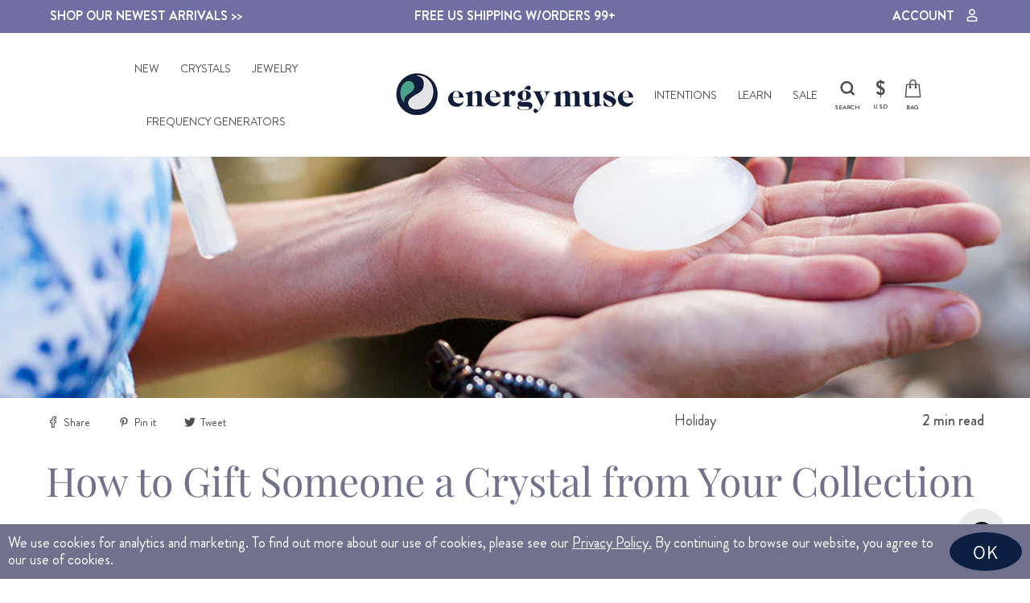

--- FILE ---
content_type: text/html; charset=utf-8
request_url: https://energymuse.com/blogs/holiday/gift-someone-crystal-collection
body_size: 50818
content:
<!doctype html>
<html class="no-js" lang="en" dir="ltr">
<head>
<!-- Preorder Panda Pixel start-->
<script async src='https://pre.bossapps.co/js/script?shop=co-dev.myshopify.com'></script>
<!-- Preorder Panda Pixel ended-->

<script>(function(w,d,t,r,u){var f,n,i;w[u]=w[u]||[],f=function(){var o={ti:"343103628", enableAutoSpaTracking: true};o.q=w[u],w[u]=new UET(o),w[u].push("pageLoad")},n=d.createElement(t),n.src=r,n.async=1,n.onload=n.onreadystatechange=function(){var s=this.readyState;s&&s!=="loaded"&&s!=="complete"||(f(),n.onload=n.onreadystatechange=null)},i=d.getElementsByTagName(t)[0],i.parentNode.insertBefore(n,i)})(window,document,"script","//bat.bing.com/bat.js","uetq");</script>

  
<script type="text/javascript">
var _learnq = _learnq || [];
  var classname = document.getElementsByClassName("Rise-add-to-cart-button btn btn--full add-to-cart");
var addToCart = function() {
_learnq.push(['track', 'Added to Cart', item]);
}; for (var i = 0; i < classname.length; i++) {
classname[i].addEventListener('click', addToCart, false);
}
</script>

  <script type="text/javascript">
    var AddShoppersWidgetOptions = { 'loadCss': false, 'pushResponse': false };
    (!function(){
        var t=document.createElement("script");
        t.type="text/javascript",
        t.async=!0,
        t.id="AddShoppers",
        t.src="https://shop.pe/widget/widget_async.js#655cf5e30a22ff28bb455bb2",
        document.getElementsByTagName("head")[0].appendChild(t)
    }());
</script>

<script>
window.addEventListener('load', function() {
var _learnq = window._learnq || [];
function addedToCart() {
  fetch(`${window.location.origin}/cart.js`)
  .then(res => res.clone().json().then(data => {
    var cart = {
      total_price: data.total_price/100,
      $value: data.total_price/100,
      total_discount: data.total_discount,
      original_total_price: data.original_total_price/100,
      items: data.items
    }
    if (item !== 'undefined') {
      cart = Object.assign(cart, item)
    }
    if (klAjax) {
        _learnq.push(['track', 'Added to Cart', cart]);
        klAjax = false;
      }
  }))
};
(function (ns, fetch) {
  ns.fetch = function() {
    const response = fetch.apply(this, arguments);
    response.then(res => {
      if (`${window.location.origin}/cart/add.js`
      	.includes(res.url)) {
        	addedToCart()
      }
    });
    return response
  }
}(window, window.fetch));
var klAjax = true;
var atcButtons = document.querySelectorAll("form[action*='/cart/add'] button[type='submit']");
for (var i = 0; i < atcButtons.length; i++) {
    atcButtons[i].addEventListener("click", function() {
      if (klAjax) {
        _learnq.push(['track', 'Added to Cart', item]);
        klAjax = false;
      }
    })
}
});
</script>


<script async type="text/javascript" src="https://static.klaviyo.com/onsite/js/klaviyo.js?company_id=X46WES"></script>


<script>
    (function(w,d,s,l,i){w[l]=w[l]||[];w[l].push({'gtm.start':
            new Date().getTime(),event:'gtm.js'});var f=d.getElementsByTagName(s)[0],
            j=d.createElement(s),dl=l!='dataLayer'?'&l='+l:'';j.async=true;j.src=
            'https://www.googletagmanager.com/gtm.js?id='+i+dl;f.parentNode.insertBefore(j,f);
            })(window,document,'script','dataLayer','GTM-NGQRSF6');
  </script>
  

  
  <script type="text/javascript">(function e(){var e=document.createElement("script");e.type="text/javascript",e.async=true,e.src="//staticw2.yotpo.com/4oxSWDpWm4JnoX8ZypZsS2x8uNNxoOSuFuexdZym/widget.js";var t=document.getElementsByTagName("script")[0];t.parentNode.insertBefore(e,t)})();</script>
  <meta charset="utf-8">
  <meta http-equiv="X-UA-Compatible" content="IE=edge,chrome=1">
  <meta name="viewport" content="width=device-width,initial-scale=1">
  <meta name="theme-color" content="#0a1f41">
  <link rel="canonical" href="https://energymuse.com/blogs/holiday/gift-someone-crystal-collection">
  <link rel="preconnect" href="https://cdn.shopify.com">
  <link rel="preconnect" href="https://fonts.shopifycdn.com">
  <link rel="dns-prefetch" href="https://productreviews.shopifycdn.com">
  <link rel="dns-prefetch" href="https://ajax.googleapis.com">
  <link rel="dns-prefetch" href="https://maps.googleapis.com">
  <link rel="dns-prefetch" href="https://maps.gstatic.com"><link rel="shortcut icon" href="//energymuse.com/cdn/shop/files/icon-48x48_32x32.png?v=1657212348" type="image/png" /><title>How to Gift Someone a Crystal from Your Collection - Energy Muse
</title>
<meta name="description" content="There comes a time when a crystal you were so fascinated with, no longer holds your attention. You may no longer be attracted to its color. Possibly, ..."><meta property="og:site_name" content="Energy Muse">
  <meta property="og:url" content="https://energymuse.com/blogs/holiday/gift-someone-crystal-collection">
  <meta property="og:title" content="How to Gift Someone a Crystal from Your Collection">
  <meta property="og:type" content="article">
  <meta property="og:description" content="There comes a time when a crystal you were so fascinated with, no longer holds your attention. You may no longer be attracted to its color. Possibly, its energy doesn’t seem to be calling you like it used to. Maybe you even lost it for a while. Whatever the case may be, there comes a time when you know the crystal has taught you what it needed to teach you and its time to let it go.
We often get asked if its OK to give someone a crystal you’ve used and our response is yes of course! Crystals are teachers and they move in and out of our lives, simply stopping by to help guide us in one way and then it is time for them to move on. This cycle means that they are working—that you’ve learned, transformed and grown with the energy of the crystal.
When you gift someone one of your healing crystals, you’re being guided by the universe to give them the energy they need at this point in time. You intuitively know which friend you feel needs the energy. This is a sign that your friend needs the energy more than you do at this point in time and you have the ability to give them this powerful tool to help them. You may not know exactly why, but having the crystal come into their life is their sign from the universe that it is time for growth.
The holidays are the perfect time to sort through your crystal collection and see what crystal no longer excites your spirit. Sit with each of them and see if they have any last minute lessons to teach you, or if you’re ready to move on. As you discover which ones you can move on to, ask the crystal who it needs to go to, and let your intuition guide you.
Before giving your crystal to someone else, be sure to cleanse it using sage or by placing it in the sun for a few hours, which will give it a boost of energy before it moves on to its next student.
The best part about giving you’re crystal to someone else is that you make room to bring more energy into your life. You can now recognize that you no longer need the energy of one crystal and instead need to invest in a different energy to guide you at this point in your life. This is a powerful cycle of transformation, releasing and growing, which is what healing crystals are created to do.
If you’re in need of new crystal energy, browse our crystals for sale and find one that calls to you. "><meta property="og:image" content="http://energymuse.com/cdn/shop/articles/crystalgift-1050x700_36028aff-eb4e-40f7-9854-ec5b99571611.jpg?v=1662624783">
    <meta property="og:image:secure_url" content="https://energymuse.com/cdn/shop/articles/crystalgift-1050x700_36028aff-eb4e-40f7-9854-ec5b99571611.jpg?v=1662624783">
    <meta property="og:image:width" content="1050">
    <meta property="og:image:height" content="700"><meta name="twitter:site" content="@energymuse/">
  <meta name="twitter:card" content="summary_large_image">
  <meta name="twitter:title" content="How to Gift Someone a Crystal from Your Collection">
  <meta name="twitter:description" content="There comes a time when a crystal you were so fascinated with, no longer holds your attention. You may no longer be attracted to its color. Possibly, its energy doesn’t seem to be calling you like it used to. Maybe you even lost it for a while. Whatever the case may be, there comes a time when you know the crystal has taught you what it needed to teach you and its time to let it go.
We often get asked if its OK to give someone a crystal you’ve used and our response is yes of course! Crystals are teachers and they move in and out of our lives, simply stopping by to help guide us in one way and then it is time for them to move on. This cycle means that they are working—that you’ve learned, transformed and grown with the energy of the crystal.
When you gift someone one of your healing crystals, you’re being guided by the universe to give them the energy they need at this point in time. You intuitively know which friend you feel needs the energy. This is a sign that your friend needs the energy more than you do at this point in time and you have the ability to give them this powerful tool to help them. You may not know exactly why, but having the crystal come into their life is their sign from the universe that it is time for growth.
The holidays are the perfect time to sort through your crystal collection and see what crystal no longer excites your spirit. Sit with each of them and see if they have any last minute lessons to teach you, or if you’re ready to move on. As you discover which ones you can move on to, ask the crystal who it needs to go to, and let your intuition guide you.
Before giving your crystal to someone else, be sure to cleanse it using sage or by placing it in the sun for a few hours, which will give it a boost of energy before it moves on to its next student.
The best part about giving you’re crystal to someone else is that you make room to bring more energy into your life. You can now recognize that you no longer need the energy of one crystal and instead need to invest in a different energy to guide you at this point in your life. This is a powerful cycle of transformation, releasing and growing, which is what healing crystals are created to do.
If you’re in need of new crystal energy, browse our crystals for sale and find one that calls to you. ">
<style data-shopify>@font-face {
  font-family: "Tenor Sans";
  font-weight: 400;
  font-style: normal;
  font-display: swap;
  src: url("//energymuse.com/cdn/fonts/tenor_sans/tenorsans_n4.966071a72c28462a9256039d3e3dc5b0cf314f65.woff2") format("woff2"),
       url("//energymuse.com/cdn/fonts/tenor_sans/tenorsans_n4.2282841d948f9649ba5c3cad6ea46df268141820.woff") format("woff");
}

  @font-face {
  font-family: Assistant;
  font-weight: 400;
  font-style: normal;
  font-display: swap;
  src: url("//energymuse.com/cdn/fonts/assistant/assistant_n4.9120912a469cad1cc292572851508ca49d12e768.woff2") format("woff2"),
       url("//energymuse.com/cdn/fonts/assistant/assistant_n4.6e9875ce64e0fefcd3f4446b7ec9036b3ddd2985.woff") format("woff");
}


  @font-face {
  font-family: Assistant;
  font-weight: 600;
  font-style: normal;
  font-display: swap;
  src: url("//energymuse.com/cdn/fonts/assistant/assistant_n6.b2cbcfa81550fc99b5d970d0ef582eebcbac24e0.woff2") format("woff2"),
       url("//energymuse.com/cdn/fonts/assistant/assistant_n6.5dced1e1f897f561a8304b6ef1c533d81fd1c6e0.woff") format("woff");
}

  
  
</style><link href="//energymuse.com/cdn/shop/t/29/assets/theme.css?v=22675095175289183041696225531" rel="stylesheet" type="text/css" media="all" />
<style data-shopify>:root {
    --typeHeaderPrimary: "Tenor Sans";
    --typeHeaderFallback: sans-serif;
    --typeHeaderSize: 36px;
    --typeHeaderWeight: 400;
    --typeHeaderLineHeight: 1;
    --typeHeaderSpacing: 0.0em;

    --typeBasePrimary:Assistant;
    --typeBaseFallback:sans-serif;
    --typeBaseSize: 18px;
    --typeBaseWeight: 400;
    --typeBaseSpacing: 0.0em;
    --typeBaseLineHeight: 1.2;

    --typeCollectionTitle: 20px;

    --iconWeight: 7px;
    --iconLinecaps: miter;

    
      --buttonRadius: 3px;
    

    --colorGridOverlayOpacity: 0.0;
  }

  .placeholder-content {
    background-image: linear-gradient(100deg, #f9f9f9 40%, #f1f1f1 63%, #f9f9f9 79%);
  }</style><link href="//energymuse.com/cdn/shop/t/29/assets/all-stlye.css?v=42733839852318652011680784789" rel="stylesheet" type="text/css" media="all" />
<link href="//energymuse.com/cdn/shop/t/29/assets/page-article.css?v=51358813552970114811673242507" rel="stylesheet" type="text/css" media="all" />
<script>
    document.documentElement.className = document.documentElement.className.replace('no-js', 'js');

    window.theme = window.theme || {};
    theme.routes = {
      home: "/",
      cart: "/cart.js",
      cartPage: "/cart",
      cartAdd: "/cart/add.js",
      cartChange: "/cart/change.js",
      search: "/search"
    };
    theme.strings = {
      soldOut: "Sold Out",
      unavailable: "Unavailable",
      inStockLabel: "In stock, ready to ship",
      stockLabel: "Low stock - [count] items left",
      willNotShipUntil: "Ready to ship [date]",
      willBeInStockAfter: "Back in stock [date]",
      waitingForStock: "Inventory on the way",
      savePrice: "Save [saved_amount]",
      cartEmpty: "Your cart is currently empty.",
      cartTermsConfirmation: "You must agree with the terms and conditions of sales to check out",
      searchCollections: "Collections:",
      searchPages: "Pages:",
      searchArticles: "Articles:"
    };
    theme.settings = {
      dynamicVariantsEnable: true,
      cartType: "page",
      isCustomerTemplate: false,
      moneyFormat: "\u003cspan class=money\u003e$ {{amount}}\u003c\/span\u003e",
      saveType: "dollar",
      productImageSize: "square",
      productImageCover: false,
      predictiveSearch: true,
      predictiveSearchType: "product,article",
      quickView: false,
      themeName: 'Impulse',
      themeVersion: "6.0.1"
    };
  </script>

<script>window.performance && window.performance.mark && window.performance.mark('shopify.content_for_header.start');</script><meta name="google-site-verification" content="HfOnXjRB-RXToTo2K-BjQIh6dfrPhZ3-zTWPkd6sx7E">
<meta id="shopify-digital-wallet" name="shopify-digital-wallet" content="/15909421110/digital_wallets/dialog">
<meta name="shopify-checkout-api-token" content="3b0b3c5f8ebcf2cb947f9099086b74aa">
<meta id="in-context-paypal-metadata" data-shop-id="15909421110" data-venmo-supported="false" data-environment="production" data-locale="en_US" data-paypal-v4="true" data-currency="USD">
<link rel="alternate" type="application/atom+xml" title="Feed" href="/blogs/holiday.atom" />
<script async="async" src="/checkouts/internal/preloads.js?locale=en-US"></script>
<link rel="preconnect" href="https://shop.app" crossorigin="anonymous">
<script async="async" src="https://shop.app/checkouts/internal/preloads.js?locale=en-US&shop_id=15909421110" crossorigin="anonymous"></script>
<script id="apple-pay-shop-capabilities" type="application/json">{"shopId":15909421110,"countryCode":"US","currencyCode":"USD","merchantCapabilities":["supports3DS"],"merchantId":"gid:\/\/shopify\/Shop\/15909421110","merchantName":"Energy Muse","requiredBillingContactFields":["postalAddress","email"],"requiredShippingContactFields":["postalAddress","email"],"shippingType":"shipping","supportedNetworks":["visa","masterCard","amex","discover","elo","jcb"],"total":{"type":"pending","label":"Energy Muse","amount":"1.00"},"shopifyPaymentsEnabled":true,"supportsSubscriptions":true}</script>
<script id="shopify-features" type="application/json">{"accessToken":"3b0b3c5f8ebcf2cb947f9099086b74aa","betas":["rich-media-storefront-analytics"],"domain":"energymuse.com","predictiveSearch":true,"shopId":15909421110,"locale":"en"}</script>
<script>var Shopify = Shopify || {};
Shopify.shop = "co-dev.myshopify.com";
Shopify.locale = "en";
Shopify.currency = {"active":"USD","rate":"1.0"};
Shopify.country = "US";
Shopify.theme = {"name":"Energymuse - New Banner - Jan 09 2023","id":124467019830,"schema_name":"Impulse","schema_version":"6.0.1","theme_store_id":null,"role":"main"};
Shopify.theme.handle = "null";
Shopify.theme.style = {"id":null,"handle":null};
Shopify.cdnHost = "energymuse.com/cdn";
Shopify.routes = Shopify.routes || {};
Shopify.routes.root = "/";</script>
<script type="module">!function(o){(o.Shopify=o.Shopify||{}).modules=!0}(window);</script>
<script>!function(o){function n(){var o=[];function n(){o.push(Array.prototype.slice.apply(arguments))}return n.q=o,n}var t=o.Shopify=o.Shopify||{};t.loadFeatures=n(),t.autoloadFeatures=n()}(window);</script>
<script>
  window.ShopifyPay = window.ShopifyPay || {};
  window.ShopifyPay.apiHost = "shop.app\/pay";
  window.ShopifyPay.redirectState = null;
</script>
<script id="shop-js-analytics" type="application/json">{"pageType":"article"}</script>
<script defer="defer" async type="module" src="//energymuse.com/cdn/shopifycloud/shop-js/modules/v2/client.init-shop-cart-sync_BT-GjEfc.en.esm.js"></script>
<script defer="defer" async type="module" src="//energymuse.com/cdn/shopifycloud/shop-js/modules/v2/chunk.common_D58fp_Oc.esm.js"></script>
<script defer="defer" async type="module" src="//energymuse.com/cdn/shopifycloud/shop-js/modules/v2/chunk.modal_xMitdFEc.esm.js"></script>
<script type="module">
  await import("//energymuse.com/cdn/shopifycloud/shop-js/modules/v2/client.init-shop-cart-sync_BT-GjEfc.en.esm.js");
await import("//energymuse.com/cdn/shopifycloud/shop-js/modules/v2/chunk.common_D58fp_Oc.esm.js");
await import("//energymuse.com/cdn/shopifycloud/shop-js/modules/v2/chunk.modal_xMitdFEc.esm.js");

  window.Shopify.SignInWithShop?.initShopCartSync?.({"fedCMEnabled":true,"windoidEnabled":true});

</script>
<script>
  window.Shopify = window.Shopify || {};
  if (!window.Shopify.featureAssets) window.Shopify.featureAssets = {};
  window.Shopify.featureAssets['shop-js'] = {"shop-cart-sync":["modules/v2/client.shop-cart-sync_DZOKe7Ll.en.esm.js","modules/v2/chunk.common_D58fp_Oc.esm.js","modules/v2/chunk.modal_xMitdFEc.esm.js"],"init-fed-cm":["modules/v2/client.init-fed-cm_B6oLuCjv.en.esm.js","modules/v2/chunk.common_D58fp_Oc.esm.js","modules/v2/chunk.modal_xMitdFEc.esm.js"],"shop-cash-offers":["modules/v2/client.shop-cash-offers_D2sdYoxE.en.esm.js","modules/v2/chunk.common_D58fp_Oc.esm.js","modules/v2/chunk.modal_xMitdFEc.esm.js"],"shop-login-button":["modules/v2/client.shop-login-button_QeVjl5Y3.en.esm.js","modules/v2/chunk.common_D58fp_Oc.esm.js","modules/v2/chunk.modal_xMitdFEc.esm.js"],"pay-button":["modules/v2/client.pay-button_DXTOsIq6.en.esm.js","modules/v2/chunk.common_D58fp_Oc.esm.js","modules/v2/chunk.modal_xMitdFEc.esm.js"],"shop-button":["modules/v2/client.shop-button_DQZHx9pm.en.esm.js","modules/v2/chunk.common_D58fp_Oc.esm.js","modules/v2/chunk.modal_xMitdFEc.esm.js"],"avatar":["modules/v2/client.avatar_BTnouDA3.en.esm.js"],"init-windoid":["modules/v2/client.init-windoid_CR1B-cfM.en.esm.js","modules/v2/chunk.common_D58fp_Oc.esm.js","modules/v2/chunk.modal_xMitdFEc.esm.js"],"init-shop-for-new-customer-accounts":["modules/v2/client.init-shop-for-new-customer-accounts_C_vY_xzh.en.esm.js","modules/v2/client.shop-login-button_QeVjl5Y3.en.esm.js","modules/v2/chunk.common_D58fp_Oc.esm.js","modules/v2/chunk.modal_xMitdFEc.esm.js"],"init-shop-email-lookup-coordinator":["modules/v2/client.init-shop-email-lookup-coordinator_BI7n9ZSv.en.esm.js","modules/v2/chunk.common_D58fp_Oc.esm.js","modules/v2/chunk.modal_xMitdFEc.esm.js"],"init-shop-cart-sync":["modules/v2/client.init-shop-cart-sync_BT-GjEfc.en.esm.js","modules/v2/chunk.common_D58fp_Oc.esm.js","modules/v2/chunk.modal_xMitdFEc.esm.js"],"shop-toast-manager":["modules/v2/client.shop-toast-manager_DiYdP3xc.en.esm.js","modules/v2/chunk.common_D58fp_Oc.esm.js","modules/v2/chunk.modal_xMitdFEc.esm.js"],"init-customer-accounts":["modules/v2/client.init-customer-accounts_D9ZNqS-Q.en.esm.js","modules/v2/client.shop-login-button_QeVjl5Y3.en.esm.js","modules/v2/chunk.common_D58fp_Oc.esm.js","modules/v2/chunk.modal_xMitdFEc.esm.js"],"init-customer-accounts-sign-up":["modules/v2/client.init-customer-accounts-sign-up_iGw4briv.en.esm.js","modules/v2/client.shop-login-button_QeVjl5Y3.en.esm.js","modules/v2/chunk.common_D58fp_Oc.esm.js","modules/v2/chunk.modal_xMitdFEc.esm.js"],"shop-follow-button":["modules/v2/client.shop-follow-button_CqMgW2wH.en.esm.js","modules/v2/chunk.common_D58fp_Oc.esm.js","modules/v2/chunk.modal_xMitdFEc.esm.js"],"checkout-modal":["modules/v2/client.checkout-modal_xHeaAweL.en.esm.js","modules/v2/chunk.common_D58fp_Oc.esm.js","modules/v2/chunk.modal_xMitdFEc.esm.js"],"shop-login":["modules/v2/client.shop-login_D91U-Q7h.en.esm.js","modules/v2/chunk.common_D58fp_Oc.esm.js","modules/v2/chunk.modal_xMitdFEc.esm.js"],"lead-capture":["modules/v2/client.lead-capture_BJmE1dJe.en.esm.js","modules/v2/chunk.common_D58fp_Oc.esm.js","modules/v2/chunk.modal_xMitdFEc.esm.js"],"payment-terms":["modules/v2/client.payment-terms_Ci9AEqFq.en.esm.js","modules/v2/chunk.common_D58fp_Oc.esm.js","modules/v2/chunk.modal_xMitdFEc.esm.js"]};
</script>
<script>(function() {
  var isLoaded = false;
  function asyncLoad() {
    if (isLoaded) return;
    isLoaded = true;
    var urls = ["https:\/\/dfjp7gc2z6ooe.cloudfront.net\/assets\/sky_pilot_v3.js?shop=co-dev.myshopify.com","https:\/\/js.smile.io\/v1\/smile-shopify.js?shop=co-dev.myshopify.com","https:\/\/zooomyapps.com\/wishlist\/ZooomyOrders.js?shop=co-dev.myshopify.com","https:\/\/cdn.shopify.com\/s\/files\/1\/0159\/0942\/1110\/t\/29\/assets\/globo.filter.init.js?shop=co-dev.myshopify.com","https:\/\/cdn.nfcube.com\/instafeed-d0ae97e0e0fea9dfd797e91e9083aeb1.js?shop=co-dev.myshopify.com","https:\/\/static.rechargecdn.com\/assets\/js\/widget.min.js?shop=co-dev.myshopify.com","https:\/\/config.gorgias.chat\/bundle-loader\/01GYCBY8GGH6JDBBH1BNS4KB0F?source=shopify1click\u0026shop=co-dev.myshopify.com","https:\/\/widgetic.com\/sdk\/sdk.js?shop=co-dev.myshopify.com","https:\/\/wisepops.net\/loader.js?v=2\u0026h=vFHr5i8A3f\u0026shop=co-dev.myshopify.com","https:\/\/pc-quiz.s3.us-east-2.amazonaws.com\/current\/quiz-loader.min.js?shop=co-dev.myshopify.com","https:\/\/static.shareasale.com\/json\/shopify\/shareasale-tracking.js?sasmid=14777\u0026ssmtid=68098\u0026shop=co-dev.myshopify.com","https:\/\/d33a6lvgbd0fej.cloudfront.net\/script_tag\/secomapp.scripttag.js?shop=co-dev.myshopify.com","https:\/\/cdn.rebuyengine.com\/onsite\/js\/rebuy.js?shop=co-dev.myshopify.com","https:\/\/vd.kaktusapp.com\/storage\/js\/kaktus_volume_discount-co-dev.myshopify.com.js?ver=31\u0026shop=co-dev.myshopify.com","https:\/\/cdn.9gtb.com\/loader.js?g_cvt_id=29b01558-6f4a-4995-88a3-831560062164\u0026shop=co-dev.myshopify.com"];
    for (var i = 0; i < urls.length; i++) {
      var s = document.createElement('script');
      s.type = 'text/javascript';
      s.async = true;
      s.src = urls[i];
      var x = document.getElementsByTagName('script')[0];
      x.parentNode.insertBefore(s, x);
    }
  };
  if(window.attachEvent) {
    window.attachEvent('onload', asyncLoad);
  } else {
    window.addEventListener('load', asyncLoad, false);
  }
})();</script>
<script id="__st">var __st={"a":15909421110,"offset":-28800,"reqid":"14e3443a-9ddd-4d12-a366-0bc8989bf86a-1769271464","pageurl":"energymuse.com\/blogs\/holiday\/gift-someone-crystal-collection","s":"articles-564193132598","u":"4e6979a74343","p":"article","rtyp":"article","rid":564193132598};</script>
<script>window.ShopifyPaypalV4VisibilityTracking = true;</script>
<script id="captcha-bootstrap">!function(){'use strict';const t='contact',e='account',n='new_comment',o=[[t,t],['blogs',n],['comments',n],[t,'customer']],c=[[e,'customer_login'],[e,'guest_login'],[e,'recover_customer_password'],[e,'create_customer']],r=t=>t.map((([t,e])=>`form[action*='/${t}']:not([data-nocaptcha='true']) input[name='form_type'][value='${e}']`)).join(','),a=t=>()=>t?[...document.querySelectorAll(t)].map((t=>t.form)):[];function s(){const t=[...o],e=r(t);return a(e)}const i='password',u='form_key',d=['recaptcha-v3-token','g-recaptcha-response','h-captcha-response',i],f=()=>{try{return window.sessionStorage}catch{return}},m='__shopify_v',_=t=>t.elements[u];function p(t,e,n=!1){try{const o=window.sessionStorage,c=JSON.parse(o.getItem(e)),{data:r}=function(t){const{data:e,action:n}=t;return t[m]||n?{data:e,action:n}:{data:t,action:n}}(c);for(const[e,n]of Object.entries(r))t.elements[e]&&(t.elements[e].value=n);n&&o.removeItem(e)}catch(o){console.error('form repopulation failed',{error:o})}}const l='form_type',E='cptcha';function T(t){t.dataset[E]=!0}const w=window,h=w.document,L='Shopify',v='ce_forms',y='captcha';let A=!1;((t,e)=>{const n=(g='f06e6c50-85a8-45c8-87d0-21a2b65856fe',I='https://cdn.shopify.com/shopifycloud/storefront-forms-hcaptcha/ce_storefront_forms_captcha_hcaptcha.v1.5.2.iife.js',D={infoText:'Protected by hCaptcha',privacyText:'Privacy',termsText:'Terms'},(t,e,n)=>{const o=w[L][v],c=o.bindForm;if(c)return c(t,g,e,D).then(n);var r;o.q.push([[t,g,e,D],n]),r=I,A||(h.body.append(Object.assign(h.createElement('script'),{id:'captcha-provider',async:!0,src:r})),A=!0)});var g,I,D;w[L]=w[L]||{},w[L][v]=w[L][v]||{},w[L][v].q=[],w[L][y]=w[L][y]||{},w[L][y].protect=function(t,e){n(t,void 0,e),T(t)},Object.freeze(w[L][y]),function(t,e,n,w,h,L){const[v,y,A,g]=function(t,e,n){const i=e?o:[],u=t?c:[],d=[...i,...u],f=r(d),m=r(i),_=r(d.filter((([t,e])=>n.includes(e))));return[a(f),a(m),a(_),s()]}(w,h,L),I=t=>{const e=t.target;return e instanceof HTMLFormElement?e:e&&e.form},D=t=>v().includes(t);t.addEventListener('submit',(t=>{const e=I(t);if(!e)return;const n=D(e)&&!e.dataset.hcaptchaBound&&!e.dataset.recaptchaBound,o=_(e),c=g().includes(e)&&(!o||!o.value);(n||c)&&t.preventDefault(),c&&!n&&(function(t){try{if(!f())return;!function(t){const e=f();if(!e)return;const n=_(t);if(!n)return;const o=n.value;o&&e.removeItem(o)}(t);const e=Array.from(Array(32),(()=>Math.random().toString(36)[2])).join('');!function(t,e){_(t)||t.append(Object.assign(document.createElement('input'),{type:'hidden',name:u})),t.elements[u].value=e}(t,e),function(t,e){const n=f();if(!n)return;const o=[...t.querySelectorAll(`input[type='${i}']`)].map((({name:t})=>t)),c=[...d,...o],r={};for(const[a,s]of new FormData(t).entries())c.includes(a)||(r[a]=s);n.setItem(e,JSON.stringify({[m]:1,action:t.action,data:r}))}(t,e)}catch(e){console.error('failed to persist form',e)}}(e),e.submit())}));const S=(t,e)=>{t&&!t.dataset[E]&&(n(t,e.some((e=>e===t))),T(t))};for(const o of['focusin','change'])t.addEventListener(o,(t=>{const e=I(t);D(e)&&S(e,y())}));const B=e.get('form_key'),M=e.get(l),P=B&&M;t.addEventListener('DOMContentLoaded',(()=>{const t=y();if(P)for(const e of t)e.elements[l].value===M&&p(e,B);[...new Set([...A(),...v().filter((t=>'true'===t.dataset.shopifyCaptcha))])].forEach((e=>S(e,t)))}))}(h,new URLSearchParams(w.location.search),n,t,e,['guest_login'])})(!0,!0)}();</script>
<script integrity="sha256-4kQ18oKyAcykRKYeNunJcIwy7WH5gtpwJnB7kiuLZ1E=" data-source-attribution="shopify.loadfeatures" defer="defer" src="//energymuse.com/cdn/shopifycloud/storefront/assets/storefront/load_feature-a0a9edcb.js" crossorigin="anonymous"></script>
<script crossorigin="anonymous" defer="defer" src="//energymuse.com/cdn/shopifycloud/storefront/assets/shopify_pay/storefront-65b4c6d7.js?v=20250812"></script>
<script data-source-attribution="shopify.dynamic_checkout.dynamic.init">var Shopify=Shopify||{};Shopify.PaymentButton=Shopify.PaymentButton||{isStorefrontPortableWallets:!0,init:function(){window.Shopify.PaymentButton.init=function(){};var t=document.createElement("script");t.src="https://energymuse.com/cdn/shopifycloud/portable-wallets/latest/portable-wallets.en.js",t.type="module",document.head.appendChild(t)}};
</script>
<script data-source-attribution="shopify.dynamic_checkout.buyer_consent">
  function portableWalletsHideBuyerConsent(e){var t=document.getElementById("shopify-buyer-consent"),n=document.getElementById("shopify-subscription-policy-button");t&&n&&(t.classList.add("hidden"),t.setAttribute("aria-hidden","true"),n.removeEventListener("click",e))}function portableWalletsShowBuyerConsent(e){var t=document.getElementById("shopify-buyer-consent"),n=document.getElementById("shopify-subscription-policy-button");t&&n&&(t.classList.remove("hidden"),t.removeAttribute("aria-hidden"),n.addEventListener("click",e))}window.Shopify?.PaymentButton&&(window.Shopify.PaymentButton.hideBuyerConsent=portableWalletsHideBuyerConsent,window.Shopify.PaymentButton.showBuyerConsent=portableWalletsShowBuyerConsent);
</script>
<script data-source-attribution="shopify.dynamic_checkout.cart.bootstrap">document.addEventListener("DOMContentLoaded",(function(){function t(){return document.querySelector("shopify-accelerated-checkout-cart, shopify-accelerated-checkout")}if(t())Shopify.PaymentButton.init();else{new MutationObserver((function(e,n){t()&&(Shopify.PaymentButton.init(),n.disconnect())})).observe(document.body,{childList:!0,subtree:!0})}}));
</script>
<script id='scb4127' type='text/javascript' async='' src='https://energymuse.com/cdn/shopifycloud/privacy-banner/storefront-banner.js'></script><link id="shopify-accelerated-checkout-styles" rel="stylesheet" media="screen" href="https://energymuse.com/cdn/shopifycloud/portable-wallets/latest/accelerated-checkout-backwards-compat.css" crossorigin="anonymous">
<style id="shopify-accelerated-checkout-cart">
        #shopify-buyer-consent {
  margin-top: 1em;
  display: inline-block;
  width: 100%;
}

#shopify-buyer-consent.hidden {
  display: none;
}

#shopify-subscription-policy-button {
  background: none;
  border: none;
  padding: 0;
  text-decoration: underline;
  font-size: inherit;
  cursor: pointer;
}

#shopify-subscription-policy-button::before {
  box-shadow: none;
}

      </style>

<script>window.performance && window.performance.mark && window.performance.mark('shopify.content_for_header.end');</script>

  <script src="//energymuse.com/cdn/shop/t/29/assets/vendor-scripts-v11.js" defer="defer"></script><link rel="stylesheet" href="//energymuse.com/cdn/shop/t/29/assets/country-flags.css"><script src="https://cdnjs.cloudflare.com/ajax/libs/jquery/3.6.0/jquery.min.js"></script>
  
  <script src="//energymuse.com/cdn/shop/t/29/assets/theme.js?v=71551762779821722141676974606" defer="defer"></script><script src="//energymuse.com/cdn/shop/t/29/assets/script.js?v=74845186110713993591673242507"></script

  //<script async="" src="https://www.googletagmanager.com/gtag/js?id=UA-1501313-1"></script>
  <!--
  <script>
 window.excludeGtagPaths=[/^(?:(?:(?!(?:\/|^)\.).)*?)$/];
  if(!(navigator.doNotTrack == "1" || window.doNotTrack == "1")) {
    window.dataLayer = window.dataLayer || [];
    function gtag(){window.dataLayer && window.dataLayer.push(arguments);}
    gtag('js', new Date());
    gtag('config', 'UA-1501313-1', {"send_page_view":false});gtag('config', 'AW-1022256772', {"send_page_view":false});
  }
  </script>
  -->




  <script>!function(e){if(!window.pintrk){window.pintrk = function () {
                    window.pintrk.queue.push(Array.prototype.slice.call(arguments))};var
                    n=window.pintrk;n.queue=[],n.version="3.0";var
                    t=document.createElement("script");t.async=!0,t.src=e;var
                    r=document.getElementsByTagName("script")[0];
                    r.parentNode.insertBefore(t,r)}}("https://s.pinimg.com/ct/core.js");
                    pintrk('load', '2612421280638', {em: '<user_email_address>'});
                    pintrk('page');
  </script>
    
  
  <script>pintrk('track', 'pagevisit');</script>
  <noscript><img height="1" width="1" style="display:none" alt="" src="https://ct.pinterest.com/v3/?tid=2612421280638&amp;event=pagevisit&amp;noscript=1"/></noscript>
  <link rel='stylesheet' href='https://cdnjs.cloudflare.com/ajax/libs/slick-carousel/1.8.1/slick.css'>
  

 <script>
 let ps_apiURI = "https://swift-api.perfectapps.io/api";
 let ps_storeUrl = "https://swift.perfectapps.io";
 let ps_productId = "";
 </script> 
  
  
 
<script>
    
    
    
    
    var gsf_conversion_data = {page_type : '', event : ''};
    
</script>


<script type="text/javascript">
    (function(c,l,a,r,i,t,y){
        c[a]=c[a]||function(){(c[a].q=c[a].q||[]).push(arguments)};
        t=l.createElement(r);t.async=1;t.src="https://www.clarity.ms/tag/"+i;
        y=l.getElementsByTagName(r)[0];y.parentNode.insertBefore(t,y);
    })(window, document, "clarity", "script", "pxkj8ovo6z");
</script>


<!-- BEGIN app block: shopify://apps/aimerce-first-party-pixel/blocks/c-track-embed/51cbda5a-dbfc-4e7b-8d12-c9e90363dcd7 --><!-- END app block --><!-- BEGIN app block: shopify://apps/smart-filter-search/blocks/app-embed/5cc1944c-3014-4a2a-af40-7d65abc0ef73 --><style>.gf-block-title h3, 
.gf-block-title .h3,
.gf-form-input-inner label {
  font-size: 14px !important;
  color: #3a3a3a !important;
  text-transform: uppercase !important;
  font-weight: bold !important;
}
.gf-option-block .gf-btn-show-more{
  font-size: 14px !important;
  text-transform: none !important;
  font-weight: normal !important;
}
.gf-option-block ul li a, 
.gf-option-block ul li button, 
.gf-option-block ul li a span.gf-count,
.gf-option-block ul li button span.gf-count,
.gf-clear, 
.gf-clear-all, 
.selected-item.gf-option-label a,
.gf-form-input-inner select,
.gf-refine-toggle{
  font-size: 14px !important;
  color: #000000 !important;
  text-transform: none !important;
  font-weight: normal !important;
}

.gf-refine-toggle-mobile,
.gf-form-button-group button {
  font-size: 14px !important;
  text-transform: none !important;
  font-weight: normal !important;
  color: #3a3a3a !important;
  border: 1px solid #bfbfbf !important;
  background: #ffffff !important;
}
.gf-option-block-box-rectangle.gf-option-block ul li.gf-box-rectangle a,
.gf-option-block-box-rectangle.gf-option-block ul li.gf-box-rectangle button {
  border-color: #000000 !important;
}
.gf-option-block-box-rectangle.gf-option-block ul li.gf-box-rectangle a.checked,
.gf-option-block-box-rectangle.gf-option-block ul li.gf-box-rectangle button.checked{
  color: #fff !important;
  background-color: #000000 !important;
}
@media (min-width: 768px) {
  .gf-option-block-box-rectangle.gf-option-block ul li.gf-box-rectangle button:hover,
  .gf-option-block-box-rectangle.gf-option-block ul li.gf-box-rectangle a:hover {
    color: #fff !important;
    background-color: #000000 !important;	
  }
}
.gf-option-block.gf-option-block-select select {
  color: #000000 !important;
}

#gf-form.loaded, .gf-YMM-forms.loaded {
  background: #FFFFFF !important;
}
#gf-form h2, .gf-YMM-forms h2 {
  color: #3a3a3a !important;
}
#gf-form label, .gf-YMM-forms label{
  color: #3a3a3a !important;
}
.gf-form-input-wrapper select, 
.gf-form-input-wrapper input{
  border: 1px solid #DEDEDE !important;
  background-color: #FFFFFF !important;
  border-radius: 0px !important;
}
#gf-form .gf-form-button-group button, .gf-YMM-forms .gf-form-button-group button{
  color: #FFFFFF !important;
  background: #3a3a3a !important;
  border-radius: 0px !important;
}

.spf-product-card.spf-product-card__template-3 .spf-product__info.hover{
  background: #FFFFFF;
}
a.spf-product-card__image-wrapper{
  padding-top: 100%;
}
.h4.spf-product-card__title a{
  color: #333333;
  font-size: 15px;
  font-family: "Poppins", sans-serif;   font-weight: 500;  font-style: normal;
  text-transform: none;
}
.h4.spf-product-card__title a:hover{
  color: #000000;
}
.spf-product-card button.spf-product__form-btn-addtocart{
  font-size: 14px;
   font-family: inherit;   font-weight: normal;   font-style: normal;   text-transform: none;
}
.spf-product-card button.spf-product__form-btn-addtocart,
.spf-product-card.spf-product-card__template-4 a.open-quick-view,
.spf-product-card.spf-product-card__template-5 a.open-quick-view,
#gfqv-btn{
  color: #FFFFFF !important;
  border: 1px solid #333333 !important;
  background: #333333 !important;
}
.spf-product-card button.spf-product__form-btn-addtocart:hover,
.spf-product-card.spf-product-card__template-4 a.open-quick-view:hover,
.spf-product-card.spf-product-card__template-5 a.open-quick-view:hover{
  color: #FFFFFF !important;
  border: 1px solid #000000 !important;
  background: #000000 !important;
}
span.spf-product__label.spf-product__label-soldout{
  color: #ffffff;
  background: #989898;
}
span.spf-product__label.spf-product__label-sale{
  color: #F0F0F0;
  background: #d21625;
}
.spf-product-card__vendor a{
  color: #969595;
  font-size: 13px;
  font-family: "Poppins", sans-serif;   font-weight: 400;   font-style: normal; }
.spf-product-card__vendor a:hover{
  color: #969595;
}
.spf-product-card__price-wrapper{
  font-size: 14px;
}
.spf-image-ratio{
  padding-top:100% !important;
}
.spf-product-card__oldprice,
.spf-product-card__saleprice,
.spf-product-card__price,
.gfqv-product-card__oldprice,
.gfqv-product-card__saleprice,
.gfqv-product-card__price
{
  font-size: 14px;
  font-family: "Poppins", sans-serif;   font-weight: 500;   font-style: normal; }

span.spf-product-card__price, span.gfqv-product-card__price{
  color: #141414;
}
span.spf-product-card__oldprice, span.gfqv-product-card__oldprice{
  color: #969595;
}
span.spf-product-card__saleprice, span.gfqv-product-card__saleprice{
  color: #d21625;
}
/* Product Title */
.h4.spf-product-card__title{
    
}
.h4.spf-product-card__title a{

}

/* Product Vendor */
.spf-product-card__vendor{
    
}
.spf-product-card__vendor a{

}

/* Product Price */
.spf-product-card__price-wrapper{
    
}

/* Product Old Price */
span.spf-product-card__oldprice{
    
}

/* Product Sale Price */
span.spf-product-card__saleprice{
    
}

/* Product Regular Price */
span.spf-product-card__price{

}

/* Quickview button */
.open-quick-view{
    
}

/* Add to cart button */
button.spf-product__form-btn-addtocart{
    
}

/* Product image */
img.spf-product-card__image{
    
}

/* Sale label */
span.spf-product__label.spf-product__label.spf-product__label-sale{
    
}

/* Sold out label */
span.spf-product__label.spf-product__label.spf-product__label-soldout{
    
}</style><script>
                window.addEventListener('globoFilterRenderCompleted', function () {
                  if(typeof theme != 'undefined' && typeof theme.sections != 'undefined' && typeof theme.Collection!= 'undefined') {
                  theme.sections.register('collection-grid', theme.Collection);
                  }
                  if(typeof theme != 'undefined' && typeof theme.initQuickShop != 'undefined') {
                  theme.initQuickShop();
                  }
                });
              </script>
                          <script>
                window.addEventListener('globoFilterRenderCompleted', function () {
                  if(typeof theme != 'undefined' && typeof theme.sections != 'undefined' && typeof theme.Collection!= 'undefined') {
                  theme.sections.register('collection-grid', theme.Collection);
                  }
                  if(typeof theme != 'undefined' && typeof theme.initQuickShop != 'undefined') {
                  theme.initQuickShop();
                  }
                });
              </script>
                  <script>
        window.addEventListener('globoFilterCloseSearchCompleted', function () {
          if (document.querySelector('#SearchClose') !== null) {
            document.querySelector('#SearchClose').click();
          }
        });
      </script>
    
  

<style></style><script></script><style>
  #gf-grid, #gf-grid *, #gf-loading, #gf-tree, #gf-tree * {
    box-sizing: border-box;
    -webkit-box-sizing: border-box;
    -moz-box-sizing: border-box;
  }
  .gf-refine-toggle-mobile span, span#gf-mobile-refine-toggle {
    align-items: center;
    display: flex;
    height: 38px;
    line-height: 1.45;
    padding: 0 10px;
  }
  .gf-left #gf-tree {
    clear: left;
    min-height: 1px;
    text-align: left;
    width: 20%;
    display: inline-flex;
    flex-direction: column;
  }
  .gf-left #gf-tree:not(.spf-hidden) + #gf-grid {
    padding-left: 25px;
    width: 80%;
    display: inline-flex;
    float: none !important;
    flex-direction: column;
  }
  div#gf-grid:after {
    content: "";
    display: block;
    clear: both;
  }
  .gf-controls-search-form {
    display: flex;
    flex-wrap: wrap;
    margin-bottom: 15px;
    position: relative;
  }
  input.gf-controls-search-input {
    -webkit-appearance: none;
    -moz-appearance: none;
    appearance: none;
    border: 1px solid #e8e8e8;
    border-radius: 2px;
    box-sizing: border-box;
    flex: 1 1 auto;
    font-size: 13px;
    height: 40px;
    line-height: 1;
    margin: 0;
    max-width: 100%;
    outline: 0;
    padding: 10px 30px 10px 40px;
    width: 100%
  }
  span.gf-count {
    font-size: .9em;
    opacity: .6
  }
  button.gf-controls-clear-button,button.gf-controls-search-button {
    background: 0 0;
    border: none;
    border-radius: 0;
    box-shadow: none;
    height: 100%;
    left: 0;
    min-width: auto;
    outline: 0;
    padding: 12px!important;
    position: absolute;
    top: 0;
    width: 40px
  }
  button.gf-controls-search-button {
    cursor: default;
    line-height: 1
  }
  button.gf-controls-search-button svg {
    max-height: 100%;
    max-width: 100%
  }
  button.gf-controls-clear-button {
    display: none;
    left: auto;
    right: 0
  }
  .gf-actions {
    align-items: center;
    display: flex;
    flex-wrap: wrap;
    margin-bottom: 15px;
    margin-left: -8px;
    margin-right: -8px
  }
  span.gf-summary {
    flex: 1 1 auto;
    font-size: 14px;
    height: 38px;
    line-height: 38px;
    text-align: left
  }
  .gf-filter-selection {
    display: flex
  }
</style><script class="globo-filter-theme-product-list-selector-js">window.themeProductListSelector = "#CollectionAjaxContent .collection-grid__wrapper .grid";</script><script class="globo-filter-custom-js">if(window.AVADA_SPEED_WHITELIST){const spfs_w = new RegExp("smart-product-filter-search", 'i'); if(Array.isArray(window.AVADA_SPEED_WHITELIST)){window.AVADA_SPEED_WHITELIST.push(spfs_w);}else{window.AVADA_SPEED_WHITELIST = [spfs_w];}} </script><!-- END app block --><!-- BEGIN app block: shopify://apps/pagefly-page-builder/blocks/app-embed/83e179f7-59a0-4589-8c66-c0dddf959200 -->

<!-- BEGIN app snippet: pagefly-cro-ab-testing-main -->







<script>
  ;(function () {
    const url = new URL(window.location)
    const viewParam = url.searchParams.get('view')
    if (viewParam && viewParam.includes('variant-pf-')) {
      url.searchParams.set('pf_v', viewParam)
      url.searchParams.delete('view')
      window.history.replaceState({}, '', url)
    }
  })()
</script>



<script type='module'>
  
  window.PAGEFLY_CRO = window.PAGEFLY_CRO || {}

  window.PAGEFLY_CRO['data_debug'] = {
    original_template_suffix: "",
    allow_ab_test: false,
    ab_test_start_time: 0,
    ab_test_end_time: 0,
    today_date_time: 1769271464000,
  }
  window.PAGEFLY_CRO['GA4'] = { enabled: false}
</script>

<!-- END app snippet -->








  <script src='https://cdn.shopify.com/extensions/019bb4f9-aed6-78a3-be91-e9d44663e6bf/pagefly-page-builder-215/assets/pagefly-helper.js' defer='defer'></script>

  <script src='https://cdn.shopify.com/extensions/019bb4f9-aed6-78a3-be91-e9d44663e6bf/pagefly-page-builder-215/assets/pagefly-general-helper.js' defer='defer'></script>

  <script src='https://cdn.shopify.com/extensions/019bb4f9-aed6-78a3-be91-e9d44663e6bf/pagefly-page-builder-215/assets/pagefly-snap-slider.js' defer='defer'></script>

  <script src='https://cdn.shopify.com/extensions/019bb4f9-aed6-78a3-be91-e9d44663e6bf/pagefly-page-builder-215/assets/pagefly-slideshow-v3.js' defer='defer'></script>

  <script src='https://cdn.shopify.com/extensions/019bb4f9-aed6-78a3-be91-e9d44663e6bf/pagefly-page-builder-215/assets/pagefly-slideshow-v4.js' defer='defer'></script>

  <script src='https://cdn.shopify.com/extensions/019bb4f9-aed6-78a3-be91-e9d44663e6bf/pagefly-page-builder-215/assets/pagefly-glider.js' defer='defer'></script>

  <script src='https://cdn.shopify.com/extensions/019bb4f9-aed6-78a3-be91-e9d44663e6bf/pagefly-page-builder-215/assets/pagefly-slideshow-v1-v2.js' defer='defer'></script>

  <script src='https://cdn.shopify.com/extensions/019bb4f9-aed6-78a3-be91-e9d44663e6bf/pagefly-page-builder-215/assets/pagefly-product-media.js' defer='defer'></script>

  <script src='https://cdn.shopify.com/extensions/019bb4f9-aed6-78a3-be91-e9d44663e6bf/pagefly-page-builder-215/assets/pagefly-product.js' defer='defer'></script>


<script id='pagefly-helper-data' type='application/json'>
  {
    "page_optimization": {
      "assets_prefetching": false
    },
    "elements_asset_mapper": {
      "Accordion": "https://cdn.shopify.com/extensions/019bb4f9-aed6-78a3-be91-e9d44663e6bf/pagefly-page-builder-215/assets/pagefly-accordion.js",
      "Accordion3": "https://cdn.shopify.com/extensions/019bb4f9-aed6-78a3-be91-e9d44663e6bf/pagefly-page-builder-215/assets/pagefly-accordion3.js",
      "CountDown": "https://cdn.shopify.com/extensions/019bb4f9-aed6-78a3-be91-e9d44663e6bf/pagefly-page-builder-215/assets/pagefly-countdown.js",
      "GMap1": "https://cdn.shopify.com/extensions/019bb4f9-aed6-78a3-be91-e9d44663e6bf/pagefly-page-builder-215/assets/pagefly-gmap.js",
      "GMap2": "https://cdn.shopify.com/extensions/019bb4f9-aed6-78a3-be91-e9d44663e6bf/pagefly-page-builder-215/assets/pagefly-gmap.js",
      "GMapBasicV2": "https://cdn.shopify.com/extensions/019bb4f9-aed6-78a3-be91-e9d44663e6bf/pagefly-page-builder-215/assets/pagefly-gmap.js",
      "GMapAdvancedV2": "https://cdn.shopify.com/extensions/019bb4f9-aed6-78a3-be91-e9d44663e6bf/pagefly-page-builder-215/assets/pagefly-gmap.js",
      "HTML.Video": "https://cdn.shopify.com/extensions/019bb4f9-aed6-78a3-be91-e9d44663e6bf/pagefly-page-builder-215/assets/pagefly-htmlvideo.js",
      "HTML.Video2": "https://cdn.shopify.com/extensions/019bb4f9-aed6-78a3-be91-e9d44663e6bf/pagefly-page-builder-215/assets/pagefly-htmlvideo2.js",
      "HTML.Video3": "https://cdn.shopify.com/extensions/019bb4f9-aed6-78a3-be91-e9d44663e6bf/pagefly-page-builder-215/assets/pagefly-htmlvideo2.js",
      "BackgroundVideo": "https://cdn.shopify.com/extensions/019bb4f9-aed6-78a3-be91-e9d44663e6bf/pagefly-page-builder-215/assets/pagefly-htmlvideo2.js",
      "Instagram": "https://cdn.shopify.com/extensions/019bb4f9-aed6-78a3-be91-e9d44663e6bf/pagefly-page-builder-215/assets/pagefly-instagram.js",
      "Instagram2": "https://cdn.shopify.com/extensions/019bb4f9-aed6-78a3-be91-e9d44663e6bf/pagefly-page-builder-215/assets/pagefly-instagram.js",
      "Insta3": "https://cdn.shopify.com/extensions/019bb4f9-aed6-78a3-be91-e9d44663e6bf/pagefly-page-builder-215/assets/pagefly-instagram3.js",
      "Tabs": "https://cdn.shopify.com/extensions/019bb4f9-aed6-78a3-be91-e9d44663e6bf/pagefly-page-builder-215/assets/pagefly-tab.js",
      "Tabs3": "https://cdn.shopify.com/extensions/019bb4f9-aed6-78a3-be91-e9d44663e6bf/pagefly-page-builder-215/assets/pagefly-tab3.js",
      "ProductBox": "https://cdn.shopify.com/extensions/019bb4f9-aed6-78a3-be91-e9d44663e6bf/pagefly-page-builder-215/assets/pagefly-cart.js",
      "FBPageBox2": "https://cdn.shopify.com/extensions/019bb4f9-aed6-78a3-be91-e9d44663e6bf/pagefly-page-builder-215/assets/pagefly-facebook.js",
      "FBLikeButton2": "https://cdn.shopify.com/extensions/019bb4f9-aed6-78a3-be91-e9d44663e6bf/pagefly-page-builder-215/assets/pagefly-facebook.js",
      "TwitterFeed2": "https://cdn.shopify.com/extensions/019bb4f9-aed6-78a3-be91-e9d44663e6bf/pagefly-page-builder-215/assets/pagefly-twitter.js",
      "Paragraph4": "https://cdn.shopify.com/extensions/019bb4f9-aed6-78a3-be91-e9d44663e6bf/pagefly-page-builder-215/assets/pagefly-paragraph4.js",

      "AliReviews": "https://cdn.shopify.com/extensions/019bb4f9-aed6-78a3-be91-e9d44663e6bf/pagefly-page-builder-215/assets/pagefly-3rd-elements.js",
      "BackInStock": "https://cdn.shopify.com/extensions/019bb4f9-aed6-78a3-be91-e9d44663e6bf/pagefly-page-builder-215/assets/pagefly-3rd-elements.js",
      "GloboBackInStock": "https://cdn.shopify.com/extensions/019bb4f9-aed6-78a3-be91-e9d44663e6bf/pagefly-page-builder-215/assets/pagefly-3rd-elements.js",
      "GrowaveWishlist": "https://cdn.shopify.com/extensions/019bb4f9-aed6-78a3-be91-e9d44663e6bf/pagefly-page-builder-215/assets/pagefly-3rd-elements.js",
      "InfiniteOptionsShopPad": "https://cdn.shopify.com/extensions/019bb4f9-aed6-78a3-be91-e9d44663e6bf/pagefly-page-builder-215/assets/pagefly-3rd-elements.js",
      "InkybayProductPersonalizer": "https://cdn.shopify.com/extensions/019bb4f9-aed6-78a3-be91-e9d44663e6bf/pagefly-page-builder-215/assets/pagefly-3rd-elements.js",
      "LimeSpot": "https://cdn.shopify.com/extensions/019bb4f9-aed6-78a3-be91-e9d44663e6bf/pagefly-page-builder-215/assets/pagefly-3rd-elements.js",
      "Loox": "https://cdn.shopify.com/extensions/019bb4f9-aed6-78a3-be91-e9d44663e6bf/pagefly-page-builder-215/assets/pagefly-3rd-elements.js",
      "Opinew": "https://cdn.shopify.com/extensions/019bb4f9-aed6-78a3-be91-e9d44663e6bf/pagefly-page-builder-215/assets/pagefly-3rd-elements.js",
      "Powr": "https://cdn.shopify.com/extensions/019bb4f9-aed6-78a3-be91-e9d44663e6bf/pagefly-page-builder-215/assets/pagefly-3rd-elements.js",
      "ProductReviews": "https://cdn.shopify.com/extensions/019bb4f9-aed6-78a3-be91-e9d44663e6bf/pagefly-page-builder-215/assets/pagefly-3rd-elements.js",
      "PushOwl": "https://cdn.shopify.com/extensions/019bb4f9-aed6-78a3-be91-e9d44663e6bf/pagefly-page-builder-215/assets/pagefly-3rd-elements.js",
      "ReCharge": "https://cdn.shopify.com/extensions/019bb4f9-aed6-78a3-be91-e9d44663e6bf/pagefly-page-builder-215/assets/pagefly-3rd-elements.js",
      "Rivyo": "https://cdn.shopify.com/extensions/019bb4f9-aed6-78a3-be91-e9d44663e6bf/pagefly-page-builder-215/assets/pagefly-3rd-elements.js",
      "TrackingMore": "https://cdn.shopify.com/extensions/019bb4f9-aed6-78a3-be91-e9d44663e6bf/pagefly-page-builder-215/assets/pagefly-3rd-elements.js",
      "Vitals": "https://cdn.shopify.com/extensions/019bb4f9-aed6-78a3-be91-e9d44663e6bf/pagefly-page-builder-215/assets/pagefly-3rd-elements.js",
      "Wiser": "https://cdn.shopify.com/extensions/019bb4f9-aed6-78a3-be91-e9d44663e6bf/pagefly-page-builder-215/assets/pagefly-3rd-elements.js"
    },
    "custom_elements_mapper": {
      "pf-click-action-element": "https://cdn.shopify.com/extensions/019bb4f9-aed6-78a3-be91-e9d44663e6bf/pagefly-page-builder-215/assets/pagefly-click-action-element.js",
      "pf-dialog-element": "https://cdn.shopify.com/extensions/019bb4f9-aed6-78a3-be91-e9d44663e6bf/pagefly-page-builder-215/assets/pagefly-dialog-element.js"
    }
  }
</script>


<!-- END app block --><!-- BEGIN app block: shopify://apps/wisepops-email-sms-popups/blocks/app-embed/e7d7a4f7-0df4-4073-9375-5f36db513952 --><script>
  // Create the wisepops() function
  window.wisepops_key = window.WisePopsObject = window.wisepops_key || window.WisePopsObject || "wisepops";
  window[window.wisepops_key] = function () {
    window[window.wisepops_key].q.push(arguments);
  };
  window[window.wisepops_key].q = [];
  window[window.wisepops_key].l = Date.now();

  // Disable deprecated snippet
  window._wisepopsSkipShopifyDeprecatedSnippet = true;

  document.addEventListener('wisepops.after-initialization', function () {
    // https://developer.mozilla.org/en-US/docs/Web/API/Document/cookie/Simple_document.cookie_framework
    function getCookieValue(sKey) {
      if (!sKey) { return null; }
      return decodeURIComponent(document.cookie.replace(new RegExp("(?:(?:^|.*;)\\s*" + encodeURIComponent(sKey).replace(/[\-\.\+\*]/g, "\\$&") + "\\s*\\=\\s*([^;]*).*$)|^.*$"), "$1")) || null;
    }

    function getTotalInventoryQuantity() {
      var variants = null;
      if (!variants) {
        return null;
      }

      var totalQuantity = 0;
      for (var i in variants) {
        if (variants[i] && variants[i].inventory_quantity) {
          totalQuantity += variants[i].inventory_quantity;
        } else {
          return null;
        }
      }
      return totalQuantity;
    }

    function getMapCartItems(key, items){
      var cartItems = items ?? [];
      return cartItems.map(function (item) {
        return item[key];
      })
      .filter(function (item){
        if (item !== undefined && item !== null && item !== "") {
          return true;
        }
        return false;
      })
      .join(',');
    }

    

    // Set built-in properties
    window[window.wisepops_key]('properties', {
      client_id: null,
      cart: {
        discount_code: getCookieValue('discount_code'),
        item_count: 0,
        total_price: 0 / 100,
        currency: "USD",
        skus: getMapCartItems('sku'),
        items: []
      },
      customer: {
        accepts_marketing: false,
        is_logged_in:  false ,
        last_order: {
          created_at: null,
        },
        orders_count: 0,
        total_spent: (isNaN(null) ? 0 : (null / 100)),
        tags:  null ,
        email: null,
        first_name: null,
        last_name: null,
      },
      product: {
        available: null,
        price:  null ,
        tags: null,
        total_inventory_quantity: getTotalInventoryQuantity(),
        stock: 0,
      },
      orders: {},
      

    }, { temporary: true });

    // Custom event when product added to cart
    var shopifyTrackFunction = window.ShopifyAnalytics && ShopifyAnalytics.lib && ShopifyAnalytics.lib.track;
    var lastAddedToCartTimestamp = 0;
    if (shopifyTrackFunction) {
      ShopifyAnalytics.lib.track = function () {
        if (arguments[0] === 'Added Product') {
            (async () => {
                let cartPayload;
                try {
                    cartPayload = await (await fetch(window.Shopify.routes.root + 'cart.js')).json();
                } catch (e) {}

                if (cartPayload) {
                    window[window.wisepops_key]('properties', {
                        cart: {
                            discount_code: getCookieValue('discount_code'),
                            item_count: cartPayload.items.length,
                            total_price: (cartPayload.total_price ?? 0) / 100,
                            currency: cartPayload.currency,
                            skus: getMapCartItems('sku', cartPayload.items),
                            items: cartPayload.items.map(item => ({
                                product_id: item.product_id,
                                variant_id: item.variant_id,
                                sku: item.sku,
                                quantity: item.quantity,
                                price: (item.final_price ?? 0) / 100,
                                totalPrice: (item.final_line_price ?? 0) / 100
                            })),
                        }
                    }, {temporary: true});
                }

                var currentTimestamp = Date.now();
                if (currentTimestamp > lastAddedToCartTimestamp + 5000) {
                    window[window.wisepops_key]('event', 'product-added-to-cart');
                    lastAddedToCartTimestamp = currentTimestamp;
                }
            })();
        }
        shopifyTrackFunction.apply(this, arguments);
      };
    }
  });
</script>


<!-- END app block --><!-- BEGIN app block: shopify://apps/klaviyo-email-marketing-sms/blocks/klaviyo-onsite-embed/2632fe16-c075-4321-a88b-50b567f42507 -->












  <script async src="https://static.klaviyo.com/onsite/js/X46WES/klaviyo.js?company_id=X46WES"></script>
  <script>!function(){if(!window.klaviyo){window._klOnsite=window._klOnsite||[];try{window.klaviyo=new Proxy({},{get:function(n,i){return"push"===i?function(){var n;(n=window._klOnsite).push.apply(n,arguments)}:function(){for(var n=arguments.length,o=new Array(n),w=0;w<n;w++)o[w]=arguments[w];var t="function"==typeof o[o.length-1]?o.pop():void 0,e=new Promise((function(n){window._klOnsite.push([i].concat(o,[function(i){t&&t(i),n(i)}]))}));return e}}})}catch(n){window.klaviyo=window.klaviyo||[],window.klaviyo.push=function(){var n;(n=window._klOnsite).push.apply(n,arguments)}}}}();</script>

  




  <script>
    window.klaviyoReviewsProductDesignMode = false
  </script>







<!-- END app block --><!-- BEGIN app block: shopify://apps/videeo-mobile-commerce/blocks/app-embed-sdk/acf9f8eb-c211-4324-a19b-9f362f43b225 -->
    <script defer="defer" src="https://sdk.justsell.live/latest.js"></script>

<script>
function addLiveVideeoElmToDom(mainElement, elementToAdd) {
  let isChildOfMain = false;
  let footerElement = null;

  const footerGroupElmArr = document.querySelectorAll('[class*="footer-group"]');
  const footerSectionElmArr = document.querySelectorAll('[id*="footer"]');

  if (footerGroupElmArr.length) {
      footerElement = footerGroupElmArr[0];
      isChildOfMain = mainElement.querySelector(`.${footerElement.classList[1]}`) ? true : false;
  } else if (footerSectionElmArr.length) {
      footerElement = footerSectionElmArr[0];
      isChildOfMain = mainElement.querySelector(`#${footerElement.id}`) ? true : false;
  }

  if (isChildOfMain) {
    while (footerElement && footerElement.parentElement && footerElement.parentElement.tagName !== 'MAIN') {
        footerElement = footerElement.parentElement;
    }

    try {
        mainElement.insertBefore(elementToAdd, footerElement);
    } catch (error) {
      // if there is an error, it means that the footer is not a direct child of the main element
      // this should not happen, but if it does, just append the element to the main element

      mainElement.appendChild(elementToAdd);
    }
  } else {
    mainElement.appendChild(elementToAdd);
  }
}
function loadVideeoSDK() {
  let videeoElement = document.querySelector('#videeo-sdk');
  if (!videeoElement) {
      videeoElement = document.createElement("div");
      videeoElement.id = "videeo-sdk";
      document.body.appendChild(videeoElement);
  }
  
  new VideeoSDK("videeo-sdk", {
    environment: 'production',
    shopName: 'co_devshvideeo',
    miniPlayer:  true ,
  });
}
window.addEventListener('load', () => {
  loadVideeoSDK();
});
</script>

<div id="popclips-player-div">
  <!-- BEGIN app snippet: popclips-player -->






<!-- END app snippet --><!-- BEGIN app snippet: vite-tag -->


  <link href="//cdn.shopify.com/extensions/d9586080-d6f9-42e1-ab41-6a685331be88/videeo-mobile-commerce-110/assets/popclips-player-B-d6RNtD.css" rel="stylesheet" type="text/css" media="all" />

<!-- END app snippet --><!-- BEGIN app snippet: vite-tag -->


  <script src="https://cdn.shopify.com/extensions/d9586080-d6f9-42e1-ab41-6a685331be88/videeo-mobile-commerce-110/assets/popclips-player-DejkfJjF.js" type="module" crossorigin="anonymous"></script>
  <link rel="modulepreload" href="https://cdn.shopify.com/extensions/d9586080-d6f9-42e1-ab41-6a685331be88/videeo-mobile-commerce-110/assets/PopclipsLikesAndViews.ce-CVRhyQa1.js" crossorigin="anonymous">
  <link rel="modulepreload" href="https://cdn.shopify.com/extensions/d9586080-d6f9-42e1-ab41-6a685331be88/videeo-mobile-commerce-110/assets/PopclipsProductCard.ce-CEYM9uzP.js" crossorigin="anonymous">
  <link rel="modulepreload" href="https://cdn.shopify.com/extensions/d9586080-d6f9-42e1-ab41-6a685331be88/videeo-mobile-commerce-110/assets/PopclipsVideoDrawer.ce-CEhxK6Gn.js" crossorigin="anonymous">
  <link rel="modulepreload" href="https://cdn.shopify.com/extensions/d9586080-d6f9-42e1-ab41-6a685331be88/videeo-mobile-commerce-110/assets/VideoPlayer.ce-b80O1yy2.js" crossorigin="anonymous">

<!-- END app snippet -->
</div>

<div id="shared-popclips-feed">
  <!-- BEGIN app snippet: shared-popclips-feed -->


<shared-popclips-feed
    vfs-service-api-url = https://vfs-app.videeobroadcast.com/api/shopify/shop
    shopify-domain="co-dev.myshopify.com"
    currency-symbol="USD"
    media-gallery-api-url = https://9utomosa81.execute-api.us-east-2.amazonaws.com/prod
    data-lake-api-url = https://data-lake-foundation.cs-api.com/ingest/attribution
    popclips-likes-views-api = https://vfs-app.cs-api.com
    ingest-analytics-api-url = https://data-lake-foundation.cs-api.com/ingest/analytics
    custom-popclips-media-api = https://9utomosa81.execute-api.us-east-2.amazonaws.com/prod
/><!-- END app snippet --><!-- BEGIN app snippet: vite-tag -->


<!-- END app snippet --><!-- BEGIN app snippet: vite-tag -->


  <script src="https://cdn.shopify.com/extensions/d9586080-d6f9-42e1-ab41-6a685331be88/videeo-mobile-commerce-110/assets/shared-popclips-feed-Dp8no753.js" type="module" crossorigin="anonymous"></script>
  <link rel="modulepreload" href="https://cdn.shopify.com/extensions/d9586080-d6f9-42e1-ab41-6a685331be88/videeo-mobile-commerce-110/assets/PopclipsLikesAndViews.ce-CVRhyQa1.js" crossorigin="anonymous">
  <link rel="modulepreload" href="https://cdn.shopify.com/extensions/d9586080-d6f9-42e1-ab41-6a685331be88/videeo-mobile-commerce-110/assets/PopclipsVariantsSlider.ce-kEz8Q-Od.js" crossorigin="anonymous">
  <link rel="modulepreload" href="https://cdn.shopify.com/extensions/d9586080-d6f9-42e1-ab41-6a685331be88/videeo-mobile-commerce-110/assets/VideoPlayer.ce-b80O1yy2.js" crossorigin="anonymous">
  <link rel="modulepreload" href="https://cdn.shopify.com/extensions/d9586080-d6f9-42e1-ab41-6a685331be88/videeo-mobile-commerce-110/assets/PopclipsVideoDrawer.ce-CEhxK6Gn.js" crossorigin="anonymous">

<!-- END app snippet -->
</div>

<!-- END app block --><script src="https://cdn.shopify.com/extensions/019b43fc-5050-7c80-b06f-94cd52d4e23a/aimerce-57/assets/embed.js" type="text/javascript" defer="defer"></script>
<script src="https://cdn.shopify.com/extensions/019bedf3-dbd2-7a1b-80f7-d2cbc9c6a0cf/smart-product-filters-646/assets/globo.filter.min.js" type="text/javascript" defer="defer"></script>
<link href="https://monorail-edge.shopifysvc.com" rel="dns-prefetch">
<script>(function(){if ("sendBeacon" in navigator && "performance" in window) {try {var session_token_from_headers = performance.getEntriesByType('navigation')[0].serverTiming.find(x => x.name == '_s').description;} catch {var session_token_from_headers = undefined;}var session_cookie_matches = document.cookie.match(/_shopify_s=([^;]*)/);var session_token_from_cookie = session_cookie_matches && session_cookie_matches.length === 2 ? session_cookie_matches[1] : "";var session_token = session_token_from_headers || session_token_from_cookie || "";function handle_abandonment_event(e) {var entries = performance.getEntries().filter(function(entry) {return /monorail-edge.shopifysvc.com/.test(entry.name);});if (!window.abandonment_tracked && entries.length === 0) {window.abandonment_tracked = true;var currentMs = Date.now();var navigation_start = performance.timing.navigationStart;var payload = {shop_id: 15909421110,url: window.location.href,navigation_start,duration: currentMs - navigation_start,session_token,page_type: "article"};window.navigator.sendBeacon("https://monorail-edge.shopifysvc.com/v1/produce", JSON.stringify({schema_id: "online_store_buyer_site_abandonment/1.1",payload: payload,metadata: {event_created_at_ms: currentMs,event_sent_at_ms: currentMs}}));}}window.addEventListener('pagehide', handle_abandonment_event);}}());</script>
<script id="web-pixels-manager-setup">(function e(e,d,r,n,o){if(void 0===o&&(o={}),!Boolean(null===(a=null===(i=window.Shopify)||void 0===i?void 0:i.analytics)||void 0===a?void 0:a.replayQueue)){var i,a;window.Shopify=window.Shopify||{};var t=window.Shopify;t.analytics=t.analytics||{};var s=t.analytics;s.replayQueue=[],s.publish=function(e,d,r){return s.replayQueue.push([e,d,r]),!0};try{self.performance.mark("wpm:start")}catch(e){}var l=function(){var e={modern:/Edge?\/(1{2}[4-9]|1[2-9]\d|[2-9]\d{2}|\d{4,})\.\d+(\.\d+|)|Firefox\/(1{2}[4-9]|1[2-9]\d|[2-9]\d{2}|\d{4,})\.\d+(\.\d+|)|Chrom(ium|e)\/(9{2}|\d{3,})\.\d+(\.\d+|)|(Maci|X1{2}).+ Version\/(15\.\d+|(1[6-9]|[2-9]\d|\d{3,})\.\d+)([,.]\d+|)( \(\w+\)|)( Mobile\/\w+|) Safari\/|Chrome.+OPR\/(9{2}|\d{3,})\.\d+\.\d+|(CPU[ +]OS|iPhone[ +]OS|CPU[ +]iPhone|CPU IPhone OS|CPU iPad OS)[ +]+(15[._]\d+|(1[6-9]|[2-9]\d|\d{3,})[._]\d+)([._]\d+|)|Android:?[ /-](13[3-9]|1[4-9]\d|[2-9]\d{2}|\d{4,})(\.\d+|)(\.\d+|)|Android.+Firefox\/(13[5-9]|1[4-9]\d|[2-9]\d{2}|\d{4,})\.\d+(\.\d+|)|Android.+Chrom(ium|e)\/(13[3-9]|1[4-9]\d|[2-9]\d{2}|\d{4,})\.\d+(\.\d+|)|SamsungBrowser\/([2-9]\d|\d{3,})\.\d+/,legacy:/Edge?\/(1[6-9]|[2-9]\d|\d{3,})\.\d+(\.\d+|)|Firefox\/(5[4-9]|[6-9]\d|\d{3,})\.\d+(\.\d+|)|Chrom(ium|e)\/(5[1-9]|[6-9]\d|\d{3,})\.\d+(\.\d+|)([\d.]+$|.*Safari\/(?![\d.]+ Edge\/[\d.]+$))|(Maci|X1{2}).+ Version\/(10\.\d+|(1[1-9]|[2-9]\d|\d{3,})\.\d+)([,.]\d+|)( \(\w+\)|)( Mobile\/\w+|) Safari\/|Chrome.+OPR\/(3[89]|[4-9]\d|\d{3,})\.\d+\.\d+|(CPU[ +]OS|iPhone[ +]OS|CPU[ +]iPhone|CPU IPhone OS|CPU iPad OS)[ +]+(10[._]\d+|(1[1-9]|[2-9]\d|\d{3,})[._]\d+)([._]\d+|)|Android:?[ /-](13[3-9]|1[4-9]\d|[2-9]\d{2}|\d{4,})(\.\d+|)(\.\d+|)|Mobile Safari.+OPR\/([89]\d|\d{3,})\.\d+\.\d+|Android.+Firefox\/(13[5-9]|1[4-9]\d|[2-9]\d{2}|\d{4,})\.\d+(\.\d+|)|Android.+Chrom(ium|e)\/(13[3-9]|1[4-9]\d|[2-9]\d{2}|\d{4,})\.\d+(\.\d+|)|Android.+(UC? ?Browser|UCWEB|U3)[ /]?(15\.([5-9]|\d{2,})|(1[6-9]|[2-9]\d|\d{3,})\.\d+)\.\d+|SamsungBrowser\/(5\.\d+|([6-9]|\d{2,})\.\d+)|Android.+MQ{2}Browser\/(14(\.(9|\d{2,})|)|(1[5-9]|[2-9]\d|\d{3,})(\.\d+|))(\.\d+|)|K[Aa][Ii]OS\/(3\.\d+|([4-9]|\d{2,})\.\d+)(\.\d+|)/},d=e.modern,r=e.legacy,n=navigator.userAgent;return n.match(d)?"modern":n.match(r)?"legacy":"unknown"}(),u="modern"===l?"modern":"legacy",c=(null!=n?n:{modern:"",legacy:""})[u],f=function(e){return[e.baseUrl,"/wpm","/b",e.hashVersion,"modern"===e.buildTarget?"m":"l",".js"].join("")}({baseUrl:d,hashVersion:r,buildTarget:u}),m=function(e){var d=e.version,r=e.bundleTarget,n=e.surface,o=e.pageUrl,i=e.monorailEndpoint;return{emit:function(e){var a=e.status,t=e.errorMsg,s=(new Date).getTime(),l=JSON.stringify({metadata:{event_sent_at_ms:s},events:[{schema_id:"web_pixels_manager_load/3.1",payload:{version:d,bundle_target:r,page_url:o,status:a,surface:n,error_msg:t},metadata:{event_created_at_ms:s}}]});if(!i)return console&&console.warn&&console.warn("[Web Pixels Manager] No Monorail endpoint provided, skipping logging."),!1;try{return self.navigator.sendBeacon.bind(self.navigator)(i,l)}catch(e){}var u=new XMLHttpRequest;try{return u.open("POST",i,!0),u.setRequestHeader("Content-Type","text/plain"),u.send(l),!0}catch(e){return console&&console.warn&&console.warn("[Web Pixels Manager] Got an unhandled error while logging to Monorail."),!1}}}}({version:r,bundleTarget:l,surface:e.surface,pageUrl:self.location.href,monorailEndpoint:e.monorailEndpoint});try{o.browserTarget=l,function(e){var d=e.src,r=e.async,n=void 0===r||r,o=e.onload,i=e.onerror,a=e.sri,t=e.scriptDataAttributes,s=void 0===t?{}:t,l=document.createElement("script"),u=document.querySelector("head"),c=document.querySelector("body");if(l.async=n,l.src=d,a&&(l.integrity=a,l.crossOrigin="anonymous"),s)for(var f in s)if(Object.prototype.hasOwnProperty.call(s,f))try{l.dataset[f]=s[f]}catch(e){}if(o&&l.addEventListener("load",o),i&&l.addEventListener("error",i),u)u.appendChild(l);else{if(!c)throw new Error("Did not find a head or body element to append the script");c.appendChild(l)}}({src:f,async:!0,onload:function(){if(!function(){var e,d;return Boolean(null===(d=null===(e=window.Shopify)||void 0===e?void 0:e.analytics)||void 0===d?void 0:d.initialized)}()){var d=window.webPixelsManager.init(e)||void 0;if(d){var r=window.Shopify.analytics;r.replayQueue.forEach((function(e){var r=e[0],n=e[1],o=e[2];d.publishCustomEvent(r,n,o)})),r.replayQueue=[],r.publish=d.publishCustomEvent,r.visitor=d.visitor,r.initialized=!0}}},onerror:function(){return m.emit({status:"failed",errorMsg:"".concat(f," has failed to load")})},sri:function(e){var d=/^sha384-[A-Za-z0-9+/=]+$/;return"string"==typeof e&&d.test(e)}(c)?c:"",scriptDataAttributes:o}),m.emit({status:"loading"})}catch(e){m.emit({status:"failed",errorMsg:(null==e?void 0:e.message)||"Unknown error"})}}})({shopId: 15909421110,storefrontBaseUrl: "https://energymuse.com",extensionsBaseUrl: "https://extensions.shopifycdn.com/cdn/shopifycloud/web-pixels-manager",monorailEndpoint: "https://monorail-edge.shopifysvc.com/unstable/produce_batch",surface: "storefront-renderer",enabledBetaFlags: ["2dca8a86"],webPixelsConfigList: [{"id":"1542193206","configuration":"{\"config\":\"{\\\"google_tag_ids\\\":[\\\"G-T69LXSF0ZZ\\\",\\\"AW-1022256772\\\"],\\\"target_country\\\":\\\"US\\\",\\\"gtag_events\\\":[{\\\"type\\\":\\\"search\\\",\\\"action_label\\\":[\\\"G-T69LXSF0ZZ\\\",\\\"AW-1022256772\\\/RqUDCIL_sKEaEITNuecD\\\"]},{\\\"type\\\":\\\"begin_checkout\\\",\\\"action_label\\\":[\\\"G-T69LXSF0ZZ\\\",\\\"AW-1022256772\\\/t8JKCPb-sKEaEITNuecD\\\"]},{\\\"type\\\":\\\"view_item\\\",\\\"action_label\\\":[\\\"G-T69LXSF0ZZ\\\",\\\"AW-1022256772\\\/CzQECP_-sKEaEITNuecD\\\"]},{\\\"type\\\":\\\"purchase\\\",\\\"action_label\\\":[\\\"G-T69LXSF0ZZ\\\",\\\"AW-1022256772\\\/sg6TCPP-sKEaEITNuecD\\\"]},{\\\"type\\\":\\\"page_view\\\",\\\"action_label\\\":[\\\"G-T69LXSF0ZZ\\\",\\\"AW-1022256772\\\/Ie2fCPz-sKEaEITNuecD\\\"]},{\\\"type\\\":\\\"add_payment_info\\\",\\\"action_label\\\":[\\\"G-T69LXSF0ZZ\\\",\\\"AW-1022256772\\\/JklzCIX_sKEaEITNuecD\\\"]},{\\\"type\\\":\\\"add_to_cart\\\",\\\"action_label\\\":[\\\"G-T69LXSF0ZZ\\\",\\\"AW-1022256772\\\/Fm0nCPn-sKEaEITNuecD\\\"]}],\\\"enable_monitoring_mode\\\":false}\"}","eventPayloadVersion":"v1","runtimeContext":"OPEN","scriptVersion":"b2a88bafab3e21179ed38636efcd8a93","type":"APP","apiClientId":1780363,"privacyPurposes":[],"dataSharingAdjustments":{"protectedCustomerApprovalScopes":["read_customer_address","read_customer_email","read_customer_name","read_customer_personal_data","read_customer_phone"]}},{"id":"669646902","configuration":"{\n        \"accountID\":\"co-dev.myshopify.com\",\n        \"environment\":\"production\",\n        \"apiURL\":\"https:\/\/api.quizkitapp.com\"\n        }","eventPayloadVersion":"v1","runtimeContext":"STRICT","scriptVersion":"c6e36ac09c8991fee798808120f0ef90","type":"APP","apiClientId":4291957,"privacyPurposes":["ANALYTICS","MARKETING","SALE_OF_DATA"],"dataSharingAdjustments":{"protectedCustomerApprovalScopes":["read_customer_email","read_customer_personal_data"]}},{"id":"659980342","configuration":"{\"pixel_id\":\"755612312715411\",\"pixel_type\":\"facebook_pixel\"}","eventPayloadVersion":"v1","runtimeContext":"OPEN","scriptVersion":"ca16bc87fe92b6042fbaa3acc2fbdaa6","type":"APP","apiClientId":2329312,"privacyPurposes":["ANALYTICS","MARKETING","SALE_OF_DATA"],"dataSharingAdjustments":{"protectedCustomerApprovalScopes":["read_customer_address","read_customer_email","read_customer_name","read_customer_personal_data","read_customer_phone"]}},{"id":"646545462","configuration":"{\"accountID\":\"X46WES\",\"webPixelConfig\":\"eyJlbmFibGVBZGRlZFRvQ2FydEV2ZW50cyI6IHRydWV9\"}","eventPayloadVersion":"v1","runtimeContext":"STRICT","scriptVersion":"524f6c1ee37bacdca7657a665bdca589","type":"APP","apiClientId":123074,"privacyPurposes":["ANALYTICS","MARKETING"],"dataSharingAdjustments":{"protectedCustomerApprovalScopes":["read_customer_address","read_customer_email","read_customer_name","read_customer_personal_data","read_customer_phone"]}},{"id":"537854006","configuration":"{\"accountID\":\"123\"}","eventPayloadVersion":"v1","runtimeContext":"STRICT","scriptVersion":"03e9ca6d8d3b5a004ad123fcf5ff8426","type":"APP","apiClientId":6839189,"privacyPurposes":["ANALYTICS","MARKETING","SALE_OF_DATA"],"dataSharingAdjustments":{"protectedCustomerApprovalScopes":["read_customer_personal_data"]}},{"id":"182321206","configuration":"{\"accountID\":\"co-dev.myshopify.com\",\"devRefreshedAt\":\"2024-07-03T15:13:21.385Z\"}","eventPayloadVersion":"v1","runtimeContext":"STRICT","scriptVersion":"ff88351facf08ab00cb7d236f5436ee2","type":"APP","apiClientId":91904704513,"privacyPurposes":["ANALYTICS","MARKETING","SALE_OF_DATA"],"dataSharingAdjustments":{"protectedCustomerApprovalScopes":["read_customer_address","read_customer_email","read_customer_name","read_customer_personal_data","read_customer_phone"]}},{"id":"66814006","configuration":"{\"tagID\":\"2612421280638\"}","eventPayloadVersion":"v1","runtimeContext":"STRICT","scriptVersion":"18031546ee651571ed29edbe71a3550b","type":"APP","apiClientId":3009811,"privacyPurposes":["ANALYTICS","MARKETING","SALE_OF_DATA"],"dataSharingAdjustments":{"protectedCustomerApprovalScopes":["read_customer_address","read_customer_email","read_customer_name","read_customer_personal_data","read_customer_phone"]}},{"id":"62619702","configuration":"{\"myshopifyDomain\":\"co-dev.myshopify.com\"}","eventPayloadVersion":"v1","runtimeContext":"STRICT","scriptVersion":"23b97d18e2aa74363140dc29c9284e87","type":"APP","apiClientId":2775569,"privacyPurposes":["ANALYTICS","MARKETING","SALE_OF_DATA"],"dataSharingAdjustments":{"protectedCustomerApprovalScopes":["read_customer_address","read_customer_email","read_customer_name","read_customer_phone","read_customer_personal_data"]}},{"id":"42074166","configuration":"{\"masterTagID\":\"68098\",\"merchantID\":\"14777\",\"appPath\":\"https:\/\/daedalus.shareasale.com\",\"storeID\":\"NaN\",\"xTypeMode\":\"NaN\",\"xTypeValue\":\"NaN\",\"channelDedup\":\"NaN\"}","eventPayloadVersion":"v1","runtimeContext":"STRICT","scriptVersion":"f300cca684872f2df140f714437af558","type":"APP","apiClientId":4929191,"privacyPurposes":["ANALYTICS","MARKETING"],"dataSharingAdjustments":{"protectedCustomerApprovalScopes":["read_customer_personal_data"]}},{"id":"20086838","configuration":"{\"hash\":\"vFHr5i8A3f\",\"ingestion_url\":\"https:\/\/activity.wisepops.com\",\"goal_hash\":\"HTXaPNfmDZi2IX75bD0DucsbmX2SOseL\",\"loader_url\":\"https:\/\/wisepops.net\"}","eventPayloadVersion":"v1","runtimeContext":"STRICT","scriptVersion":"f2ebd2ee515d1c2407650eb3f3fbaa1c","type":"APP","apiClientId":461977,"privacyPurposes":["ANALYTICS","MARKETING","SALE_OF_DATA"],"dataSharingAdjustments":{"protectedCustomerApprovalScopes":["read_customer_personal_data"]}},{"id":"34209846","eventPayloadVersion":"1","runtimeContext":"LAX","scriptVersion":"1","type":"CUSTOM","privacyPurposes":["ANALYTICS","MARKETING","SALE_OF_DATA"],"name":"AddShopper Tag"},{"id":"49709110","eventPayloadVersion":"1","runtimeContext":"LAX","scriptVersion":"1","type":"CUSTOM","privacyPurposes":["ANALYTICS","MARKETING","SALE_OF_DATA"],"name":"Microsoft Clarity"},{"id":"109674550","eventPayloadVersion":"1","runtimeContext":"LAX","scriptVersion":"1","type":"CUSTOM","privacyPurposes":["ANALYTICS","MARKETING","SALE_OF_DATA"],"name":"FMDM - Conversion Tracking"},{"id":"124780598","eventPayloadVersion":"1","runtimeContext":"LAX","scriptVersion":"1","type":"CUSTOM","privacyPurposes":["ANALYTICS","MARKETING","SALE_OF_DATA"],"name":"Google Ads Purchase"},{"id":"shopify-app-pixel","configuration":"{}","eventPayloadVersion":"v1","runtimeContext":"STRICT","scriptVersion":"0450","apiClientId":"shopify-pixel","type":"APP","privacyPurposes":["ANALYTICS","MARKETING"]},{"id":"shopify-custom-pixel","eventPayloadVersion":"v1","runtimeContext":"LAX","scriptVersion":"0450","apiClientId":"shopify-pixel","type":"CUSTOM","privacyPurposes":["ANALYTICS","MARKETING"]}],isMerchantRequest: false,initData: {"shop":{"name":"Energy Muse","paymentSettings":{"currencyCode":"USD"},"myshopifyDomain":"co-dev.myshopify.com","countryCode":"US","storefrontUrl":"https:\/\/energymuse.com"},"customer":null,"cart":null,"checkout":null,"productVariants":[],"purchasingCompany":null},},"https://energymuse.com/cdn","fcfee988w5aeb613cpc8e4bc33m6693e112",{"modern":"","legacy":""},{"shopId":"15909421110","storefrontBaseUrl":"https:\/\/energymuse.com","extensionBaseUrl":"https:\/\/extensions.shopifycdn.com\/cdn\/shopifycloud\/web-pixels-manager","surface":"storefront-renderer","enabledBetaFlags":"[\"2dca8a86\"]","isMerchantRequest":"false","hashVersion":"fcfee988w5aeb613cpc8e4bc33m6693e112","publish":"custom","events":"[[\"page_viewed\",{}]]"});</script><script>
  window.ShopifyAnalytics = window.ShopifyAnalytics || {};
  window.ShopifyAnalytics.meta = window.ShopifyAnalytics.meta || {};
  window.ShopifyAnalytics.meta.currency = 'USD';
  var meta = {"page":{"pageType":"article","resourceType":"article","resourceId":564193132598,"requestId":"14e3443a-9ddd-4d12-a366-0bc8989bf86a-1769271464"}};
  for (var attr in meta) {
    window.ShopifyAnalytics.meta[attr] = meta[attr];
  }
</script>
<script class="analytics">
  (function () {
    var customDocumentWrite = function(content) {
      var jquery = null;

      if (window.jQuery) {
        jquery = window.jQuery;
      } else if (window.Checkout && window.Checkout.$) {
        jquery = window.Checkout.$;
      }

      if (jquery) {
        jquery('body').append(content);
      }
    };

    var hasLoggedConversion = function(token) {
      if (token) {
        return document.cookie.indexOf('loggedConversion=' + token) !== -1;
      }
      return false;
    }

    var setCookieIfConversion = function(token) {
      if (token) {
        var twoMonthsFromNow = new Date(Date.now());
        twoMonthsFromNow.setMonth(twoMonthsFromNow.getMonth() + 2);

        document.cookie = 'loggedConversion=' + token + '; expires=' + twoMonthsFromNow;
      }
    }

    var trekkie = window.ShopifyAnalytics.lib = window.trekkie = window.trekkie || [];
    if (trekkie.integrations) {
      return;
    }
    trekkie.methods = [
      'identify',
      'page',
      'ready',
      'track',
      'trackForm',
      'trackLink'
    ];
    trekkie.factory = function(method) {
      return function() {
        var args = Array.prototype.slice.call(arguments);
        args.unshift(method);
        trekkie.push(args);
        return trekkie;
      };
    };
    for (var i = 0; i < trekkie.methods.length; i++) {
      var key = trekkie.methods[i];
      trekkie[key] = trekkie.factory(key);
    }
    trekkie.load = function(config) {
      trekkie.config = config || {};
      trekkie.config.initialDocumentCookie = document.cookie;
      var first = document.getElementsByTagName('script')[0];
      var script = document.createElement('script');
      script.type = 'text/javascript';
      script.onerror = function(e) {
        var scriptFallback = document.createElement('script');
        scriptFallback.type = 'text/javascript';
        scriptFallback.onerror = function(error) {
                var Monorail = {
      produce: function produce(monorailDomain, schemaId, payload) {
        var currentMs = new Date().getTime();
        var event = {
          schema_id: schemaId,
          payload: payload,
          metadata: {
            event_created_at_ms: currentMs,
            event_sent_at_ms: currentMs
          }
        };
        return Monorail.sendRequest("https://" + monorailDomain + "/v1/produce", JSON.stringify(event));
      },
      sendRequest: function sendRequest(endpointUrl, payload) {
        // Try the sendBeacon API
        if (window && window.navigator && typeof window.navigator.sendBeacon === 'function' && typeof window.Blob === 'function' && !Monorail.isIos12()) {
          var blobData = new window.Blob([payload], {
            type: 'text/plain'
          });

          if (window.navigator.sendBeacon(endpointUrl, blobData)) {
            return true;
          } // sendBeacon was not successful

        } // XHR beacon

        var xhr = new XMLHttpRequest();

        try {
          xhr.open('POST', endpointUrl);
          xhr.setRequestHeader('Content-Type', 'text/plain');
          xhr.send(payload);
        } catch (e) {
          console.log(e);
        }

        return false;
      },
      isIos12: function isIos12() {
        return window.navigator.userAgent.lastIndexOf('iPhone; CPU iPhone OS 12_') !== -1 || window.navigator.userAgent.lastIndexOf('iPad; CPU OS 12_') !== -1;
      }
    };
    Monorail.produce('monorail-edge.shopifysvc.com',
      'trekkie_storefront_load_errors/1.1',
      {shop_id: 15909421110,
      theme_id: 124467019830,
      app_name: "storefront",
      context_url: window.location.href,
      source_url: "//energymuse.com/cdn/s/trekkie.storefront.8d95595f799fbf7e1d32231b9a28fd43b70c67d3.min.js"});

        };
        scriptFallback.async = true;
        scriptFallback.src = '//energymuse.com/cdn/s/trekkie.storefront.8d95595f799fbf7e1d32231b9a28fd43b70c67d3.min.js';
        first.parentNode.insertBefore(scriptFallback, first);
      };
      script.async = true;
      script.src = '//energymuse.com/cdn/s/trekkie.storefront.8d95595f799fbf7e1d32231b9a28fd43b70c67d3.min.js';
      first.parentNode.insertBefore(script, first);
    };
    trekkie.load(
      {"Trekkie":{"appName":"storefront","development":false,"defaultAttributes":{"shopId":15909421110,"isMerchantRequest":null,"themeId":124467019830,"themeCityHash":"7482375913267154400","contentLanguage":"en","currency":"USD"},"isServerSideCookieWritingEnabled":true,"monorailRegion":"shop_domain","enabledBetaFlags":["65f19447"]},"Session Attribution":{},"S2S":{"facebookCapiEnabled":true,"source":"trekkie-storefront-renderer","apiClientId":580111}}
    );

    var loaded = false;
    trekkie.ready(function() {
      if (loaded) return;
      loaded = true;

      window.ShopifyAnalytics.lib = window.trekkie;

      var originalDocumentWrite = document.write;
      document.write = customDocumentWrite;
      try { window.ShopifyAnalytics.merchantGoogleAnalytics.call(this); } catch(error) {};
      document.write = originalDocumentWrite;

      window.ShopifyAnalytics.lib.page(null,{"pageType":"article","resourceType":"article","resourceId":564193132598,"requestId":"14e3443a-9ddd-4d12-a366-0bc8989bf86a-1769271464","shopifyEmitted":true});

      var match = window.location.pathname.match(/checkouts\/(.+)\/(thank_you|post_purchase)/)
      var token = match? match[1]: undefined;
      if (!hasLoggedConversion(token)) {
        setCookieIfConversion(token);
        
      }
    });


        var eventsListenerScript = document.createElement('script');
        eventsListenerScript.async = true;
        eventsListenerScript.src = "//energymuse.com/cdn/shopifycloud/storefront/assets/shop_events_listener-3da45d37.js";
        document.getElementsByTagName('head')[0].appendChild(eventsListenerScript);

})();</script>
  <script>
  if (!window.ga || (window.ga && typeof window.ga !== 'function')) {
    window.ga = function ga() {
      (window.ga.q = window.ga.q || []).push(arguments);
      if (window.Shopify && window.Shopify.analytics && typeof window.Shopify.analytics.publish === 'function') {
        window.Shopify.analytics.publish("ga_stub_called", {}, {sendTo: "google_osp_migration"});
      }
      console.error("Shopify's Google Analytics stub called with:", Array.from(arguments), "\nSee https://help.shopify.com/manual/promoting-marketing/pixels/pixel-migration#google for more information.");
    };
    if (window.Shopify && window.Shopify.analytics && typeof window.Shopify.analytics.publish === 'function') {
      window.Shopify.analytics.publish("ga_stub_initialized", {}, {sendTo: "google_osp_migration"});
    }
  }
</script>
<script
  defer
  src="https://energymuse.com/cdn/shopifycloud/perf-kit/shopify-perf-kit-3.0.4.min.js"
  data-application="storefront-renderer"
  data-shop-id="15909421110"
  data-render-region="gcp-us-central1"
  data-page-type="article"
  data-theme-instance-id="124467019830"
  data-theme-name="Impulse"
  data-theme-version="6.0.1"
  data-monorail-region="shop_domain"
  data-resource-timing-sampling-rate="10"
  data-shs="true"
  data-shs-beacon="true"
  data-shs-export-with-fetch="true"
  data-shs-logs-sample-rate="1"
  data-shs-beacon-endpoint="https://energymuse.com/api/collect"
></script>
</head>

<body data-instant-intensity="viewport"  class="template-article template-article" data-center-text="false" data-button_style="round-slight" data-type_header_capitalize="false" data-type_headers_align_text="true" data-type_product_capitalize="true" data-swatch_style="round" >
  <noscript><iframe src="https://www.googletagmanager.com/ns.html?id=GTM-NGQRSF6" height="0" width="0" style="display:none;visibility:hidden"></iframe></noscript>
  <a class="in-page-link visually-hidden skip-link" href="#MainContent">Skip to content</a>

  <div id="PageContainer" class="page-container">
    <div class="transition-body"><div id="shopify-section-header" class="shopify-section">

<div id="NavDrawer" class="drawer drawer--left">
  <div class="drawer__contents">
    <div class="drawer__fixed-header">
      <div class="drawer__header appear-animation appear-delay-1">
        <div class="h2 drawer__title"></div>
        <div class="drawer__close">
          <button type="button" class="drawer__close-button js-drawer-close">
            <svg aria-hidden="true" focusable="false" role="presentation" class="icon icon-close" viewBox="0 0 64 64"><path d="M19 17.61l27.12 27.13m0-27.12L19 44.74"/></svg>
            <span class="icon__fallback-text">Close menu</span>
          </button>
        </div>
      </div>
    </div>
    <div class="drawer__scrollable">
      <ul class="mobile-nav" role="navigation" aria-label="Primary"><li class="mobile-nav__item appear-animation appear-delay-2"><div class="mobile-nav__has-sublist"><a href="https://energymuse.com/collections/whats-new"
                    class="mobile-nav__link mobile-nav__link--top-level"
                    id="Label-https-energymuse-com-collections-whats-new1"
                    >
                    New
                  </a>
                  <div class="mobile-nav__toggle">
                    <button type="button"
                      aria-controls="Linklist-https-energymuse-com-collections-whats-new1"
                      aria-labelledby="Label-https-energymuse-com-collections-whats-new1"
                      class="collapsible-trigger collapsible--auto-height"><span class="collapsible-trigger__icon collapsible-trigger__icon--open" role="presentation">
</span>
</button>
                  </div></div><div id="Linklist-https-energymuse-com-collections-whats-new1"
                class="mobile-nav__sublist collapsible-content collapsible-content--all"
                >
                <div class="collapsible-content__inner"><ul class="mobile-nav__sublist"><li class="mobile-nav__item">
                        <div class="mobile-nav__child-item"><a href="/collections/whats-new"
                              class="mobile-nav__link"
                              id="Sublabel-collections-whats-new1"
                              >
                              New Arrivals
                            </a></div></li><li class="mobile-nav__item">
                        <div class="mobile-nav__child-item"><a href="/collections/tucson-gem-show-finds"
                              class="mobile-nav__link"
                              id="Sublabel-collections-tucson-gem-show-finds2"
                              >
                              Tucson Gem Show Finds
                            </a></div></li><li class="mobile-nav__item">
                        <div class="mobile-nav__child-item"><a href="/collections/year-of-the-fire-horse"
                              class="mobile-nav__link"
                              id="Sublabel-collections-year-of-the-fire-horse3"
                              >
                              Year of the Fire Horse Collection
                            </a></div></li><li class="mobile-nav__item">
                        <div class="mobile-nav__child-item"><a href="https://energymuse.com/pages/frequency-generators"
                              class="mobile-nav__link"
                              id="Sublabel-https-energymuse-com-pages-frequency-generators4"
                              >
                              The Frequency Generators
                            </a></div></li><li class="mobile-nav__item">
                        <div class="mobile-nav__child-item"><a href="/collections/wearable-formulas-collection"
                              class="mobile-nav__link"
                              id="Sublabel-collections-wearable-formulas-collection5"
                              >
                              EM Exclusives
                            </a></div></li></ul></div>
              </div></li><li class="mobile-nav__item appear-animation appear-delay-3"><div class="mobile-nav__has-sublist"><a href="https://energymuse.com/collections/crystals"
                    class="mobile-nav__link mobile-nav__link--top-level"
                    id="Label-https-energymuse-com-collections-crystals2"
                    >
                    Crystals
                  </a>
                  <div class="mobile-nav__toggle">
                    <button type="button"
                      aria-controls="Linklist-https-energymuse-com-collections-crystals2"
                      aria-labelledby="Label-https-energymuse-com-collections-crystals2"
                      class="collapsible-trigger collapsible--auto-height"><span class="collapsible-trigger__icon collapsible-trigger__icon--open" role="presentation">
</span>
</button>
                  </div></div><div id="Linklist-https-energymuse-com-collections-crystals2"
                class="mobile-nav__sublist collapsible-content collapsible-content--all"
                >
                <div class="collapsible-content__inner"><ul class="mobile-nav__sublist"><li class="mobile-nav__item">
                        <div class="mobile-nav__child-item">
                          <a href="https://energymuse.com/collections/shop-by-crystal"
                              class="mobile-nav__link"
                              id="Sublabel-1">
                              Shop by Crystal
                          </a><button type="button"
                              aria-controls="Sublinklist-shop-by-crystal-1"
                              aria-labelledby="Sublabel-1"
                              class="collapsible-trigger"><span class="collapsible-trigger__icon collapsible-trigger__icon--circle collapsible-trigger__icon--open" role="presentation">
  <svg aria-hidden="true" focusable="false" role="presentation" class="icon icon--wide icon-chevron-down" viewBox="0 0 28 16"><path d="M1.57 1.59l12.76 12.77L27.1 1.59" stroke-width="2" stroke="#000" fill="none" fill-rule="evenodd"/></svg>
</span>
</button></div><div
                            id="Sublinklist-shop-by-crystal-1"
                            aria-labelledby="Sublabel-1"
                            class="mobile-nav__sublist collapsible-content collapsible-content--all">
                            <div class="collapsible-content__inner">
                              <div class="mobile-nav__grandchildlist custom">
                                <ul><li><a href="https://energymuse.com/collections/amethyst-crystals">Amethyst</a></li><li><a href="https://energymuse.com/collections/black-tourmaline-crystals">Black Tourmaline</a></li><li><a href="https://energymuse.com/collections/malachite-crystals">Malachite</a></li><li><a href="https://energymuse.com/collections/rose-quartz-crystals">Rose Quartz</a></li><li><a href="https://energymuse.com/collections/selenite-crystals">Selenite</a></li><li><a href="https://energymuse.com/collections/shop-by-crystal" title="https://energymuse.com/collections/shop-by-crystal">Shop All</a></li></ul>
                              </div>
                            </div>
                          </div></li><li class="mobile-nav__item">
                        <div class="mobile-nav__child-item">
                          <a href="https://energymuse.com/collections/crystals"
                              class="mobile-nav__link"
                              id="Sublabel-2">
                              Shop by Shape
                          </a><button type="button"
                              aria-controls="Sublinklist-shop-by-shape-2"
                              aria-labelledby="Sublabel-2"
                              class="collapsible-trigger"><span class="collapsible-trigger__icon collapsible-trigger__icon--circle collapsible-trigger__icon--open" role="presentation">
  <svg aria-hidden="true" focusable="false" role="presentation" class="icon icon--wide icon-chevron-down" viewBox="0 0 28 16"><path d="M1.57 1.59l12.76 12.77L27.1 1.59" stroke-width="2" stroke="#000" fill="none" fill-rule="evenodd"/></svg>
</span>
</button></div><div
                            id="Sublinklist-shop-by-shape-2"
                            aria-labelledby="Sublabel-2"
                            class="mobile-nav__sublist collapsible-content collapsible-content--all">
                            <div class="collapsible-content__inner">
                              <div class="mobile-nav__grandchildlist custom">
                                <ul><li><a href="https://energymuse.com/collections/points-pyramids">Points & Pyramids</a></li><li><a href="https://energymuse.com/collections/crystal-shapes">Shapes & Carvings</a></li><li><a href="/collections/touchstones" title="Crystal Touchstones">Touchstones</a></li><li><a href="/collections/tumbled-stones" title="Tumbled Stones">Tumbled Stones</a></li><li><a href="https://energymuse.com/collections/clusters-raw">Clusters & Raw</a></li><li><a href="https://energymuse.com/collections/large-crystals">Large One-Of-A-Kinds</a></li><li><a href="https://energymuse.com/collections/crystals">Shop All</a></li></ul>
                              </div>
                            </div>
                          </div></li><li class="mobile-nav__item">
                        <div class="mobile-nav__child-item">
                          <a href="https://energymuse.com/collections/kits"
                              class="mobile-nav__link"
                              id="Sublabel-3">
                              Kits &amp; Bundles
                          </a><button type="button"
                              aria-controls="Sublinklist-kits-bundles-3"
                              aria-labelledby="Sublabel-3"
                              class="collapsible-trigger"><span class="collapsible-trigger__icon collapsible-trigger__icon--circle collapsible-trigger__icon--open" role="presentation">
  <svg aria-hidden="true" focusable="false" role="presentation" class="icon icon--wide icon-chevron-down" viewBox="0 0 28 16"><path d="M1.57 1.59l12.76 12.77L27.1 1.59" stroke-width="2" stroke="#000" fill="none" fill-rule="evenodd"/></svg>
</span>
</button></div><div
                            id="Sublinklist-kits-bundles-3"
                            aria-labelledby="Sublabel-3"
                            class="mobile-nav__sublist collapsible-content collapsible-content--all">
                            <div class="collapsible-content__inner">
                              <div class="mobile-nav__grandchildlist custom">
                                <p><a href="https://energymuse.com/collections/kits">Shop All</a></p>
                              </div>
                            </div>
                          </div></li></ul>
</div>
              </div></li><li class="mobile-nav__item appear-animation appear-delay-4"><div class="mobile-nav__has-sublist"><a href="https://energymuse.com/collections/jewelry"
                    class="mobile-nav__link mobile-nav__link--top-level"
                    id="Label-https-energymuse-com-collections-jewelry3"
                    >
                    Jewelry
                  </a>
                  <div class="mobile-nav__toggle">
                    <button type="button"
                      aria-controls="Linklist-https-energymuse-com-collections-jewelry3"
                      aria-labelledby="Label-https-energymuse-com-collections-jewelry3"
                      class="collapsible-trigger collapsible--auto-height"><span class="collapsible-trigger__icon collapsible-trigger__icon--open" role="presentation">
</span>
</button>
                  </div></div><div id="Linklist-https-energymuse-com-collections-jewelry3"
                class="mobile-nav__sublist collapsible-content collapsible-content--all"
                >
                <div class="collapsible-content__inner"><ul class="mobile-nav__sublist"><li class="mobile-nav__item">
                        <div class="mobile-nav__child-item"><a href="/collections/bracelets"
                              class="mobile-nav__link"
                              id="Sublabel-collections-bracelets1"
                              >
                              Bracelets
                            </a></div></li><li class="mobile-nav__item">
                        <div class="mobile-nav__child-item"><a href="/collections/necklaces"
                              class="mobile-nav__link"
                              id="Sublabel-collections-necklaces2"
                              >
                              Necklaces
                            </a></div></li><li class="mobile-nav__item">
                        <div class="mobile-nav__child-item"><a href="/collections/earrings"
                              class="mobile-nav__link"
                              id="Sublabel-collections-earrings3"
                              >
                              Earrings
                            </a></div></li><li class="mobile-nav__item">
                        <div class="mobile-nav__child-item"><a href="/collections/crystal-rings"
                              class="mobile-nav__link"
                              id="Sublabel-collections-crystal-rings4"
                              >
                              Rings
                            </a></div></li></ul></div>
              </div></li><li class="mobile-nav__item appear-animation appear-delay-5"><div class="mobile-nav__has-sublist"><a href="/pages/frequency-generators"
                    class="mobile-nav__link mobile-nav__link--top-level"
                    id="Label-pages-frequency-generators4"
                    >
                    Frequency Generators
                  </a>
                  <div class="mobile-nav__toggle">
                    <button type="button"
                      aria-controls="Linklist-pages-frequency-generators4"
                      aria-labelledby="Label-pages-frequency-generators4"
                      class="collapsible-trigger collapsible--auto-height"><span class="collapsible-trigger__icon collapsible-trigger__icon--open" role="presentation">
</span>
</button>
                  </div></div><div id="Linklist-pages-frequency-generators4"
                class="mobile-nav__sublist collapsible-content collapsible-content--all"
                >
                <div class="collapsible-content__inner"><ul class="mobile-nav__sublist"><li class="mobile-nav__item">
                        <div class="mobile-nav__child-item"><a href="/pages/frequency-generators"
                              class="mobile-nav__link"
                              id="Sublabel-pages-frequency-generators1"
                              >
                              What is a frequency generator?
                            </a></div></li></ul></div>
              </div></li><li class="mobile-nav__item appear-animation appear-delay-6"><div class="mobile-nav__has-sublist"><a href="https://energymuse.com/pages/shop-by-intention"
                    class="mobile-nav__link mobile-nav__link--top-level"
                    id="Label-https-energymuse-com-pages-shop-by-intention5"
                    >
                    Intentions
                  </a>
                  <div class="mobile-nav__toggle">
                    <button type="button"
                      aria-controls="Linklist-https-energymuse-com-pages-shop-by-intention5"
                      aria-labelledby="Label-https-energymuse-com-pages-shop-by-intention5"
                      class="collapsible-trigger collapsible--auto-height"><span class="collapsible-trigger__icon collapsible-trigger__icon--open" role="presentation">
</span>
</button>
                  </div></div><div id="Linklist-https-energymuse-com-pages-shop-by-intention5"
                class="mobile-nav__sublist collapsible-content collapsible-content--all"
                >
                <div class="collapsible-content__inner"><ul class="mobile-nav__sublist"><li class="mobile-nav__item">
                        <div class="mobile-nav__child-item">
                          <a href="https://energymuse.com/collections/health-wellness"
                              class="mobile-nav__link"
                              id="Sublabel-1">
                              Wellness
                          </a></div></li><li class="mobile-nav__item">
                        <div class="mobile-nav__child-item">
                          <a href="https://energymuse.com/collections/wealth-success"
                              class="mobile-nav__link"
                              id="Sublabel-2">
                              Wealth
                          </a></div></li><li class="mobile-nav__item">
                        <div class="mobile-nav__child-item">
                          <a href="https://energymuse.com/collections/protection-clearing"
                              class="mobile-nav__link"
                              id="Sublabel-3">
                              Protection
                          </a></div></li><li class="mobile-nav__item">
                        <div class="mobile-nav__child-item">
                          <a href="https://energymuse.com/collections/balance-focus"
                              class="mobile-nav__link"
                              id="Sublabel-4">
                              Calm
                          </a></div></li></ul><ul class="mobile-nav__sublist"><li class="mobile-nav__item">
                        <div class="mobile-nav__child-item">
                          <a href="https://energymuse.com/collections/love-happiness"
                              class="mobile-nav__link"
                              id="Sublabel-1">
                              Love
                          </a></div></li><li class="mobile-nav__item">
                        <div class="mobile-nav__child-item">
                          <a href="https://energymuse.com/collections/spirituality-faith"
                              class="mobile-nav__link"
                              id="Sublabel-2">
                              Spirituality
                          </a></div></li><li class="mobile-nav__item">
                        <div class="mobile-nav__child-item">
                          <a href="https://energymuse.com/collections/new-beginnings"
                              class="mobile-nav__link"
                              id="Sublabel-3">
                              Fresh Start
                          </a></div></li><li class="mobile-nav__item">
                        <div class="mobile-nav__child-item">
                          <a href="https://energymuse.com/collections/passion-creativity"
                              class="mobile-nav__link"
                              id="Sublabel-4">
                              Personal Power
                          </a></div></li></ul>
</div>
              </div></li><li class="mobile-nav__item appear-animation appear-delay-7"><div class="mobile-nav__has-sublist"><a href="https://energymuse.com/pages/about-gemstones"
                    class="mobile-nav__link mobile-nav__link--top-level"
                    id="Label-https-energymuse-com-pages-about-gemstones6"
                    >
                    Learn
                  </a>
                  <div class="mobile-nav__toggle">
                    <button type="button"
                      aria-controls="Linklist-https-energymuse-com-pages-about-gemstones6"
                      aria-labelledby="Label-https-energymuse-com-pages-about-gemstones6"
                      class="collapsible-trigger collapsible--auto-height"><span class="collapsible-trigger__icon collapsible-trigger__icon--open" role="presentation">
</span>
</button>
                  </div></div><div id="Linklist-https-energymuse-com-pages-about-gemstones6"
                class="mobile-nav__sublist collapsible-content collapsible-content--all"
                >
                <div class="collapsible-content__inner"><ul class="mobile-nav__sublist"><li class="mobile-nav__item">
                        <div class="mobile-nav__child-item">
                          <a href="https://energymuse.com/blogs/crystals"
                              class="mobile-nav__link"
                              id="Sublabel-1">
                              Blog
                          </a></div></li><li class="mobile-nav__item">
                        <div class="mobile-nav__child-item">
                          <a href="https://energymuse.com/pages/about-gemstones"
                              class="mobile-nav__link"
                              id="Sublabel-2">
                              Crystal Meanings
                          </a></div></li><li class="mobile-nav__item">
                        <div class="mobile-nav__child-item">
                          <a href="https://energymuse.com/pages/crystal-test"
                              class="mobile-nav__link"
                              id="Sublabel-3">
                              Crystal Test
                          </a></div></li><li class="mobile-nav__item">
                        <div class="mobile-nav__child-item">
                          <a href="https://energymuse.com/pages/heathers-healing"
                              class="mobile-nav__link"
                              id="Sublabel-4">
                              Book a Healing with Heather
                          </a></div></li></ul>
</div>
              </div></li><li class="mobile-nav__item appear-animation appear-delay-8"><a href="https://energymuse.com/collections/sale"  class="mobile-nav__link mobile-nav__link--top-level">Sale</a></li><li class="mobile-nav__item appear-animation appear-delay-8"><a href="/account" class="mobile-nav__link mobile-nav__link--top-level">Log in
</a></li></ul><ul class="mobile-nav__social appear-animation appear-delay-10"><li class="mobile-nav__social-item">
            <a target="_blank" rel="noopener" href="https://www.instagram.com/energymuse/" title="Energy Muse on Instagram">
              <svg aria-hidden="true" focusable="false" role="presentation" class="icon icon-instagram" viewBox="0 0 32 32"><path fill="#444" d="M16 3.094c4.206 0 4.7.019 6.363.094 1.538.069 2.369.325 2.925.544.738.287 1.262.625 1.813 1.175s.894 1.075 1.175 1.813c.212.556.475 1.387.544 2.925.075 1.662.094 2.156.094 6.363s-.019 4.7-.094 6.363c-.069 1.538-.325 2.369-.544 2.925-.288.738-.625 1.262-1.175 1.813s-1.075.894-1.813 1.175c-.556.212-1.387.475-2.925.544-1.663.075-2.156.094-6.363.094s-4.7-.019-6.363-.094c-1.537-.069-2.369-.325-2.925-.544-.737-.288-1.263-.625-1.813-1.175s-.894-1.075-1.175-1.813c-.212-.556-.475-1.387-.544-2.925-.075-1.663-.094-2.156-.094-6.363s.019-4.7.094-6.363c.069-1.537.325-2.369.544-2.925.287-.737.625-1.263 1.175-1.813s1.075-.894 1.813-1.175c.556-.212 1.388-.475 2.925-.544 1.662-.081 2.156-.094 6.363-.094zm0-2.838c-4.275 0-4.813.019-6.494.094-1.675.075-2.819.344-3.819.731-1.037.4-1.913.944-2.788 1.819S1.486 4.656 1.08 5.688c-.387 1-.656 2.144-.731 3.825-.075 1.675-.094 2.213-.094 6.488s.019 4.813.094 6.494c.075 1.675.344 2.819.731 3.825.4 1.038.944 1.913 1.819 2.788s1.756 1.413 2.788 1.819c1 .387 2.144.656 3.825.731s2.213.094 6.494.094 4.813-.019 6.494-.094c1.675-.075 2.819-.344 3.825-.731 1.038-.4 1.913-.944 2.788-1.819s1.413-1.756 1.819-2.788c.387-1 .656-2.144.731-3.825s.094-2.212.094-6.494-.019-4.813-.094-6.494c-.075-1.675-.344-2.819-.731-3.825-.4-1.038-.944-1.913-1.819-2.788s-1.756-1.413-2.788-1.819c-1-.387-2.144-.656-3.825-.731C20.812.275 20.275.256 16 .256z"/><path fill="#444" d="M16 7.912a8.088 8.088 0 0 0 0 16.175c4.463 0 8.087-3.625 8.087-8.088s-3.625-8.088-8.088-8.088zm0 13.338a5.25 5.25 0 1 1 0-10.5 5.25 5.25 0 1 1 0 10.5zM26.294 7.594a1.887 1.887 0 1 1-3.774.002 1.887 1.887 0 0 1 3.774-.003z"/></svg>
              <span class="icon__fallback-text">Instagram</span>
            </a>
          </li><li class="mobile-nav__social-item">
            <a target="_blank" rel="noopener" href="https://www.facebook.com/energymuse" title="Energy Muse on Facebook">
              <svg aria-hidden="true" focusable="false" role="presentation" class="icon icon-facebook" viewBox="0 0 14222 14222"><path d="M14222 7112c0 3549.352-2600.418 6491.344-6000 7024.72V9168h1657l315-2056H8222V5778c0-562 275-1111 1159-1111h897V2917s-814-139-1592-139c-1624 0-2686 984-2686 2767v1567H4194v2056h1806v4968.72C2600.418 13603.344 0 10661.352 0 7112 0 3184.703 3183.703 1 7111 1s7111 3183.703 7111 7111zm-8222 7025c362 57 733 86 1111 86-377.945 0-749.003-29.485-1111-86.28zm2222 0v-.28a7107.458 7107.458 0 0 1-167.717 24.267A7407.158 7407.158 0 0 0 8222 14137zm-167.717 23.987C7745.664 14201.89 7430.797 14223 7111 14223c319.843 0 634.675-21.479 943.283-62.013z"/></svg>
              <span class="icon__fallback-text">Facebook</span>
            </a>
          </li><li class="mobile-nav__social-item">
            <a target="_blank" rel="noopener" href="https://www.youtube.com/user/EnergyMuse" title="Energy Muse on YouTube">
              <svg aria-hidden="true" focusable="false" role="presentation" class="icon icon-youtube" viewBox="0 0 21 20"><path fill="#444" d="M-.196 15.803q0 1.23.812 2.092t1.977.861h14.946q1.165 0 1.977-.861t.812-2.092V3.909q0-1.23-.82-2.116T17.539.907H2.593q-1.148 0-1.969.886t-.82 2.116v11.894zm7.465-2.149V6.058q0-.115.066-.18.049-.016.082-.016l.082.016 7.153 3.806q.066.066.066.164 0 .066-.066.131l-7.153 3.806q-.033.033-.066.033-.066 0-.098-.033-.066-.066-.066-.131z"/></svg>
              <span class="icon__fallback-text">YouTube</span>
            </a>
          </li><li class="mobile-nav__social-item">
            <a target="_blank" rel="noopener" href="https://twitter.com/energymuse/" title="Energy Muse on Twitter">
              <svg aria-hidden="true" focusable="false" role="presentation" class="icon icon-twitter" viewBox="0 0 32 32"><path fill="#444" d="M31.281 6.733q-1.304 1.924-3.13 3.26 0 .13.033.408t.033.408q0 2.543-.75 5.086t-2.282 4.858-3.635 4.108-5.053 2.869-6.341 1.076q-5.282 0-9.65-2.836.913.065 1.5.065 4.401 0 7.857-2.673-2.054-.033-3.668-1.255t-2.266-3.146q.554.13 1.206.13.88 0 1.663-.261-2.184-.456-3.619-2.184t-1.435-3.977v-.065q1.239.652 2.836.717-1.271-.848-2.021-2.233t-.75-2.983q0-1.63.815-3.195 2.38 2.967 5.754 4.678t7.319 1.907q-.228-.815-.228-1.434 0-2.608 1.858-4.45t4.532-1.842q1.304 0 2.51.522t2.054 1.467q2.152-.424 4.01-1.532-.685 2.217-2.771 3.488 1.989-.261 3.619-.978z"/></svg>
              <span class="icon__fallback-text">Twitter</span>
            </a>
          </li><li class="mobile-nav__social-item">
            <a target="_blank" rel="noopener" href="https://www.pinterest.com/energymuse/" title="Energy Muse on Pinterest">
              <svg aria-hidden="true" focusable="false" role="presentation" class="icon icon-pinterest" viewBox="0 0 256 256"><path d="M0 128.002c0 52.414 31.518 97.442 76.619 117.239-.36-8.938-.064-19.668 2.228-29.393 2.461-10.391 16.47-69.748 16.47-69.748s-4.089-8.173-4.089-20.252c0-18.969 10.994-33.136 24.686-33.136 11.643 0 17.268 8.745 17.268 19.217 0 11.704-7.465 29.211-11.304 45.426-3.207 13.578 6.808 24.653 20.203 24.653 24.252 0 40.586-31.149 40.586-68.055 0-28.054-18.895-49.052-53.262-49.052-38.828 0-63.017 28.956-63.017 61.3 0 11.152 3.288 19.016 8.438 25.106 2.368 2.797 2.697 3.922 1.84 7.134-.614 2.355-2.024 8.025-2.608 10.272-.852 3.242-3.479 4.401-6.409 3.204-17.884-7.301-26.213-26.886-26.213-48.902 0-36.361 30.666-79.961 91.482-79.961 48.87 0 81.035 35.364 81.035 73.325 0 50.213-27.916 87.726-69.066 87.726-13.819 0-26.818-7.47-31.271-15.955 0 0-7.431 29.492-9.005 35.187-2.714 9.869-8.026 19.733-12.883 27.421a127.897 127.897 0 0 0 36.277 5.249c70.684 0 127.996-57.309 127.996-128.005C256.001 57.309 198.689 0 128.005 0 57.314 0 0 57.309 0 128.002z"/></svg>
              <span class="icon__fallback-text">Pinterest</span>
            </a>
          </li><li class="mobile-nav__social-item">
            <a target="_blank" rel="noopener" href="https://www.tiktok.com/@energymuse" title="Energy Muse on TickTok">
              <svg aria-hidden="true" focusable="false" role="presentation" class="icon icon-tiktok" viewBox="0 0 2859 3333"><path d="M2081 0c55 473 319 755 778 785v532c-266 26-499-61-770-225v995c0 1264-1378 1659-1932 753-356-583-138-1606 1004-1647v561c-87 14-180 36-265 65-254 86-398 247-358 531 77 544 1075 705 992-358V1h551z"/></svg>
              <span class="icon__fallback-text">TikTok</span>
            </a>
          </li></ul>
    </div>
  </div>
</div>
<style>@media only screen and (min-width: 769px) {
  #CartDrawer .drawer__contents {
    max-width: 65.475%;
    width: 100%;
  }
  #CartDrawer .shipping-products {
    width: 100%;
    max-width: 34.525%;
  }
  }</style><style>
  .site-nav__link,
  .site-nav__dropdown-link:not(.site-nav__dropdown-link--top-level) {
    font-size: 14px;
  }
  
    .site-nav__link, .mobile-nav__link--top-level {
      text-transform: uppercase;
      letter-spacing: 0;
    }
    .mobile-nav__link--top-level {
      font-size: 14px;
    }
  

  

  
    .megamenu__colection-image {
      display: none;
    }
  
.site-header {
      box-shadow: 0 0 1px rgba(0,0,0,0.2);
    }

    .toolbar + .header-sticky-wrapper .site-header {
      border-top: 0;
    }</style>

<div data-section-id="header" data-section-type="header">
  <style>
    .announcement-slider:not(.flickity-enabled)>.announcement-slider__slide:not(:first-child){
      display: block;
    }
    .announcement-slider{
      display: flex;
      gap: 15px;
    }
    .announcement-link{
      text-align: center;
    }
    .announcement-slider .owl-stage {
        display: flex;
        align-items: center;
    }
    @media only screen and (min-width: 767px){
    .announcement-slider__slide:first-child *{
      text-align: left;
    }
    .announcement-slider__slide:last-child *{
      text-align: right;
    }
      .announcement-slider.owl-carousel{
        display: flex;
        align-items: center;
      }
    }
  </style>

  <div class="announcement-bar">
    <div class="page-width">
      <div 
          class="announcement-slider owl-carousel"
          data-compact="false"
          data-block-count="3"><div
                class="announcement-slider__slide"
                data-index="0"
                ><a class="announcement-link" href="/collections/whats-new" ><span class="announcement-text">SHOP OUR NEWEST ARRIVALS >></span></a></div><div
                class="announcement-slider__slide"
                data-index="1"
                ><span class="announcement-text">FREE US SHIPPING W/ORDERS 99+</span></div><div
                class="announcement-slider__slide"
                data-index="2"
                ><a class="announcement-link" href="https://energymuse.com/account/login?return_url=%2Faccount" ><span class="announcement-text">ACCOUNT <svg style="margin-top: -8px;margin-left: 8px;" class="icon " version="1.1" id="Capa_1" xmlns="http://www.w3.org/2000/svg" x="0px" y="0px" viewbox="0 0 155 175" xmlns:xlink="http://www.w3.org/1999/xlink" xml:space="preserve"><style type="text/css"> .st0{fill:#595959;}</style>
<g id="Grupo_367"><path id="Trazado_937" class="st0" d="M72.08,87.08c18.68,2.98,36.25-9.74,39.23-28.43s-9.74-36.25-28.43-39.23 s-36.25,9.74-39.23,28.43c-0.57,3.58-0.57,7.23,0,10.8C46,73.27,57.46,84.73,72.08,87.08 M73.45,33.07                 c11.13-2.23,21.96,4.99,24.19,16.12s-4.99,21.96-16.12,24.19c-11.13,2.23-21.96-4.99-24.19-16.12c-0.53-2.66-0.53-5.39-0.01-8.05 c1.64-8.14,8-14.51,16.14-16.14"></path><path id="Trazado_938" class="st0" d="M126.72,106.53C111.57,98.49,94.66,94.3,77.5,94.35c-17.16-0.05-34.07,4.14-49.22,12.18 c-1.9,1.01-3.78,2.06-5.59,3.17v46.32h109.63V109.7C130.51,108.57,128.62,107.55,126.72,106.53 M118.61,142.31H36.39v-24.55 c25.88-12.95,56.34-12.95,82.22,0V142.31z"></path></g></svg></span></a></div></div>
    </div>
  </div>

  <link href="//energymuse.com/cdn/shop/t/29/assets/owl.carousel.min.css?v=70516089817612781961673242507" rel="stylesheet" type="text/css" media="all" />
<script src="//energymuse.com/cdn/shop/t/29/assets/owl.carousel.min.js?v=97891440811553454251673242507" type="text/javascript"></script>
<script src="//energymuse.com/cdn/shop/t/29/assets/matchHeight.js?v=93446176295750683861676373611" type="text/javascript"></script>

<script>
$(window).resize(function(){
  if($(window).width() < 767) {
    $('.announcement-slider').owlCarousel({
      margin:10,
      items:1,
      dots:false,
      loop: true,
      autoplay:true,
      autoplayTimeout:4000
    });
}
})
if($(window).width() < 767) {
  $('.announcement-slider').owlCarousel({
    margin:10,
    items:1,
    dots:false,
    loop: true,
      autoplay:true,
      autoplayTimeout:4000
  });
}
  
  $('.grid-product__link').matchHeight();
</script>



  <div class="header-sticky-wrapper">
    <div id="HeaderWrapper" class="header-wrapper"><header
        id="SiteHeader"
        class="site-header"
        data-sticky="true"
        data-overlay="false">
        <div class="page-width">
          <div
            class="header-layout header-layout--center-split"
            data-logo-align="center">
<div class="header-item header-item--logo-split" role="navigation" aria-label="Primary">
  <div class="header-item header-item--split-left">
    <div class="site-nav medium-up--hide">
      <button
              type="button"
              class="site-nav__link site-nav__link--icon js-drawer-open-nav"
              aria-controls="NavDrawer">
        <svg aria-hidden="true" focusable="false" role="presentation" class="icon icon-hamburger" viewBox="0 0 64 64"><path d="M7 15h51M7 32h43M7 49h51"/></svg>
        <span class="icon__fallback-text">Site navigation</span>
      </button>
    </div><ul
  class="site-nav site-navigation small--hide"
  ><li
      class="site-nav__item site-nav__expanded-item site-nav--has-dropdown"
      aria-haspopup="true">

      <a href="https://energymuse.com/collections/whats-new"  class="site-nav__link site-nav__link--underline site-nav__link--has-dropdown">
        New
      </a><ul class="site-nav__dropdown text-left"><li class="">
              <a href="/collections/whats-new" class="site-nav__dropdown-link site-nav__dropdown-link--second-level">
                New Arrivals
</a></li><li class="">
              <a href="/collections/tucson-gem-show-finds" class="site-nav__dropdown-link site-nav__dropdown-link--second-level">
                Tucson Gem Show Finds
</a></li><li class="">
              <a href="/collections/year-of-the-fire-horse" class="site-nav__dropdown-link site-nav__dropdown-link--second-level">
                Year of the Fire Horse Collection
</a></li><li class="">
              <a href="https://energymuse.com/pages/frequency-generators" class="site-nav__dropdown-link site-nav__dropdown-link--second-level">
                The Frequency Generators
</a></li><li class="">
              <a href="/collections/wearable-formulas-collection" class="site-nav__dropdown-link site-nav__dropdown-link--second-level">
                EM Exclusives
</a></li></ul></li><li
      class="site-nav__item site-nav__expanded-item site-nav--has-dropdown site-nav--is-megamenu"
      aria-haspopup="true">

      <a href="https://energymuse.com/collections/crystals"  class="site-nav__link site-nav__link--underline site-nav__link--has-dropdown">
        Crystals
      </a><div class="site-nav__dropdown megamenu text-left">
          <div class="page-width">
            <div class="grid grid--center"><div class="grid__item medium-up--one-fifth appear-animation text-left appear-delay-1"><a
                            href="https://energymuse.com/collections/shop-by-crystal"
                            class="megamenu__colection-image "
                            aria-label="Shop by Crystal"
                            style="background-image: url(//energymuse.com/cdn/shop/files/Shop_by_Type_400x.jpg?v=1676885547)"></a><div class="h5">
                          <a href="https://energymuse.com/collections/shop-by-crystal" class="site-nav__dropdown-link site-nav__dropdown-link--top-level">Shop by Crystal</a>
                        </div><div class="megamenu-item">
                            <ul><li><a href="https://energymuse.com/collections/amethyst-crystals">Amethyst</a></li><li><a href="https://energymuse.com/collections/black-tourmaline-crystals">Black Tourmaline</a></li><li><a href="https://energymuse.com/collections/malachite-crystals">Malachite</a></li><li><a href="https://energymuse.com/collections/rose-quartz-crystals">Rose Quartz</a></li><li><a href="https://energymuse.com/collections/selenite-crystals">Selenite</a></li><li><a href="https://energymuse.com/collections/shop-by-crystal" title="https://energymuse.com/collections/shop-by-crystal">Shop All</a></li></ul>
                        </div></div><div class="grid__item medium-up--one-fifth appear-animation text-left appear-delay-2"><a
                            href="https://energymuse.com/collections/crystals"
                            class="megamenu__colection-image "
                            aria-label="Shop by Shape"
                            style="background-image: url(//energymuse.com/cdn/shop/files/Shop_by_Shape_400x.jpg?v=1676885555)"></a><div class="h5">
                          <a href="https://energymuse.com/collections/crystals" class="site-nav__dropdown-link site-nav__dropdown-link--top-level">Shop by Shape</a>
                        </div><div class="megamenu-item">
                            <ul><li><a href="https://energymuse.com/collections/points-pyramids">Points & Pyramids</a></li><li><a href="https://energymuse.com/collections/crystal-shapes">Shapes & Carvings</a></li><li><a href="/collections/touchstones" title="Crystal Touchstones">Touchstones</a></li><li><a href="/collections/tumbled-stones" title="Tumbled Stones">Tumbled Stones</a></li><li><a href="https://energymuse.com/collections/clusters-raw">Clusters & Raw</a></li><li><a href="https://energymuse.com/collections/large-crystals">Large One-Of-A-Kinds</a></li><li><a href="https://energymuse.com/collections/crystals">Shop All</a></li></ul>
                        </div></div><div class="grid__item medium-up--one-fifth appear-animation text-left appear-delay-3"><a
                            href="https://energymuse.com/collections/kits"
                            class="megamenu__colection-image "
                            aria-label="Kits & Bundles"
                            style="background-image: url(//energymuse.com/cdn/shop/files/Kits_Sets_400x.jpg?v=1676885560)"></a><div class="h5">
                          <a href="https://energymuse.com/collections/kits" class="site-nav__dropdown-link site-nav__dropdown-link--top-level">Kits & Bundles</a>
                        </div><div class="megamenu-item">
                            <p><a href="https://energymuse.com/collections/kits">Shop All</a></p>
                        </div></div>
</div>
          </div>
        </div></li><li
      class="site-nav__item site-nav__expanded-item site-nav--has-dropdown"
      aria-haspopup="true">

      <a href="https://energymuse.com/collections/jewelry"  class="site-nav__link site-nav__link--underline site-nav__link--has-dropdown">
        Jewelry
      </a><ul class="site-nav__dropdown text-left"><li class="">
              <a href="/collections/bracelets" class="site-nav__dropdown-link site-nav__dropdown-link--second-level">
                Bracelets
</a></li><li class="">
              <a href="/collections/necklaces" class="site-nav__dropdown-link site-nav__dropdown-link--second-level">
                Necklaces
</a></li><li class="">
              <a href="/collections/earrings" class="site-nav__dropdown-link site-nav__dropdown-link--second-level">
                Earrings
</a></li><li class="">
              <a href="/collections/crystal-rings" class="site-nav__dropdown-link site-nav__dropdown-link--second-level">
                Rings
</a></li></ul></li><li
      class="site-nav__item site-nav__expanded-item site-nav--has-dropdown"
      aria-haspopup="true">

      <a href="/pages/frequency-generators"  class="site-nav__link site-nav__link--underline site-nav__link--has-dropdown">
        Frequency Generators
      </a><ul class="site-nav__dropdown text-left"><li class="">
              <a href="/pages/frequency-generators" class="site-nav__dropdown-link site-nav__dropdown-link--second-level">
                What is a frequency generator?
</a></li></ul></li></ul>
</div>
  <div class="header-item header-item--logo"><style data-shopify>.header-item--logo,
    .header-layout--left-center .header-item--logo,
    .header-layout--left-center .header-item--icons {
      -webkit-box-flex: 0 1 200px;
      -ms-flex: 0 1 200px;
      flex: 0 1 200px;
    }

    @media only screen and (min-width: 769px) {
      .header-item--logo,
      .header-layout--left-center .header-item--logo,
      .header-layout--left-center .header-item--icons {
        -webkit-box-flex: 0 0 300px;
        -ms-flex: 0 0 300px;
        flex: 0 0 300px;
      }
    }

    .site-header__logo a {
      width: 200px;
    }
    .is-light .site-header__logo .logo--inverted {
      width: 200px;
    }
    @media only screen and (min-width: 769px) {
      .site-header__logo a {
        width: 300px;
      }

      .is-light .site-header__logo .logo--inverted {
        width: 300px;
      }
    }</style><div class="h1 site-header__logo" itemscope itemtype="http://schema.org/Organization" >
      <a
        href="/"
        itemprop="url"
        class="site-header__logo-link"
        style="padding-top: 22.666666666666668%">
        <img
          class="small--hide"
          src="//energymuse.com/cdn/shop/files/logo_b241e4fd-ba1e-4757-ad7e-1fb4c61cca99_300x.png?v=1670446015"
          srcset="//energymuse.com/cdn/shop/files/logo_b241e4fd-ba1e-4757-ad7e-1fb4c61cca99_300x.png?v=1670446015 1x, //energymuse.com/cdn/shop/files/logo_b241e4fd-ba1e-4757-ad7e-1fb4c61cca99_300x@2x.png?v=1670446015 2x"
          alt="Energy Muse"
          itemprop="logo">
        <img
          class="medium-up--hide"
          src="//energymuse.com/cdn/shop/files/logo_b241e4fd-ba1e-4757-ad7e-1fb4c61cca99_200x.png?v=1670446015"
          srcset="//energymuse.com/cdn/shop/files/logo_b241e4fd-ba1e-4757-ad7e-1fb4c61cca99_200x.png?v=1670446015 1x, //energymuse.com/cdn/shop/files/logo_b241e4fd-ba1e-4757-ad7e-1fb4c61cca99_200x@2x.png?v=1670446015 2x"
          alt="Energy Muse">
      </a></div></div>
  <div class="header-item header-item--split-right"><ul
  class="site-nav site-navigation small--hide"
  ><li
      class="site-nav__item site-nav__expanded-item site-nav--has-dropdown site-nav--is-megamenu"
      aria-haspopup="true">

      <a href="https://energymuse.com/pages/shop-by-intention"  class="site-nav__link site-nav__link--underline site-nav__link--has-dropdown">
        Intentions
      </a><div class="site-nav__dropdown megamenu text-left">
          <div class="page-width">
            <div class="grid grid--center"><div class="grid__item medium-up--one-fifth appear-animation text-center appear-delay-1"><a
                            href="https://energymuse.com/collections/health-wellness"
                            class="megamenu__colection-image  img_contain"
                            aria-label="Wellness"
                            style="background-image: url(//energymuse.com/cdn/shop/files/9_400x.png?v=1675323556)"></a><div class="h5">
                          <a href="https://energymuse.com/collections/health-wellness" class="site-nav__dropdown-link site-nav__dropdown-link--top-level">Wellness</a>
                        </div></div><div class="grid__item medium-up--one-fifth appear-animation text-center appear-delay-2"><a
                            href="https://energymuse.com/collections/wealth-success"
                            class="megamenu__colection-image  img_contain"
                            aria-label="Wealth"
                            style="background-image: url(//energymuse.com/cdn/shop/files/8_400x.png?v=1675323583)"></a><div class="h5">
                          <a href="https://energymuse.com/collections/wealth-success" class="site-nav__dropdown-link site-nav__dropdown-link--top-level">Wealth</a>
                        </div></div><div class="grid__item medium-up--one-fifth appear-animation text-center appear-delay-3"><a
                            href="https://energymuse.com/collections/protection-clearing"
                            class="megamenu__colection-image  img_contain"
                            aria-label="Protection"
                            style="background-image: url(//energymuse.com/cdn/shop/files/7_400x.png?v=1675323597)"></a><div class="h5">
                          <a href="https://energymuse.com/collections/protection-clearing" class="site-nav__dropdown-link site-nav__dropdown-link--top-level">Protection</a>
                        </div></div><div class="grid__item medium-up--one-fifth appear-animation text-center appear-delay-4"><a
                            href="https://energymuse.com/collections/balance-focus"
                            class="megamenu__colection-image  img_contain"
                            aria-label="Calm"
                            style="background-image: url(//energymuse.com/cdn/shop/files/10_400x.png?v=1675324084)"></a><div class="h5">
                          <a href="https://energymuse.com/collections/balance-focus" class="site-nav__dropdown-link site-nav__dropdown-link--top-level">Calm</a>
                        </div></div><div class="clear-both" style="clear: both;"></div><div class="grid__item medium-up--one-fifth appear-animation text-center appear-delay-1"><a
                            href="https://energymuse.com/collections/love-happiness"
                            class="megamenu__colection-image  img_contain"
                            aria-label="Love"
                            style="background-image: url(//energymuse.com/cdn/shop/files/11_400x.png?v=1675324138)"></a><div class="h5">
                          <a href="https://energymuse.com/collections/love-happiness" class="site-nav__dropdown-link site-nav__dropdown-link--top-level">Love</a>
                        </div></div><div class="grid__item medium-up--one-fifth appear-animation text-center appear-delay-2"><a
                            href="https://energymuse.com/collections/spirituality-faith"
                            class="megamenu__colection-image  img_contain"
                            aria-label="Spirituality"
                            style="background-image: url(//energymuse.com/cdn/shop/files/12_400x.png?v=1675324182)"></a><div class="h5">
                          <a href="https://energymuse.com/collections/spirituality-faith" class="site-nav__dropdown-link site-nav__dropdown-link--top-level">Spirituality</a>
                        </div></div><div class="grid__item medium-up--one-fifth appear-animation text-center appear-delay-3"><a
                            href="https://energymuse.com/collections/new-beginnings"
                            class="megamenu__colection-image  img_contain"
                            aria-label="Fresh Start"
                            style="background-image: url(//energymuse.com/cdn/shop/files/6_400x.png?v=1675324224)"></a><div class="h5">
                          <a href="https://energymuse.com/collections/new-beginnings" class="site-nav__dropdown-link site-nav__dropdown-link--top-level">Fresh Start</a>
                        </div></div><div class="grid__item medium-up--one-fifth appear-animation text-center appear-delay-4"><a
                            href="https://energymuse.com/collections/passion-creativity"
                            class="megamenu__colection-image  img_contain"
                            aria-label="Personal Power"
                            style="background-image: url(//energymuse.com/cdn/shop/files/Untitled_design_10_400x.png?v=1675324357)"></a><div class="h5">
                          <a href="https://energymuse.com/collections/passion-creativity" class="site-nav__dropdown-link site-nav__dropdown-link--top-level">Personal Power</a>
                        </div></div>
</div>
          </div>
        </div></li><li
      class="site-nav__item site-nav__expanded-item site-nav--has-dropdown site-nav--is-megamenu"
      aria-haspopup="true">

      <a href="https://energymuse.com/pages/about-gemstones"  class="site-nav__link site-nav__link--underline site-nav__link--has-dropdown">
        Learn
      </a><div class="site-nav__dropdown megamenu text-left">
          <div class="page-width">
            <div class="grid grid--center"><div class="grid__item medium-up--one-fifth appear-animation text-left appear-delay-1"><a
                            href="https://energymuse.com/blogs/crystals"
                            class="megamenu__colection-image "
                            aria-label="Blog"
                            style="background-image: url(//energymuse.com/cdn/shop/files/Blog_400x.jpg?v=1676890232)"></a><div class="h5">
                          <a href="https://energymuse.com/blogs/crystals" class="site-nav__dropdown-link site-nav__dropdown-link--top-level">Blog</a>
                        </div></div><div class="grid__item medium-up--one-fifth appear-animation text-left appear-delay-2"><a
                            href="https://energymuse.com/pages/about-gemstones"
                            class="megamenu__colection-image "
                            aria-label="Crystal Meanings"
                            style="background-image: url(//energymuse.com/cdn/shop/files/Crystal_Meanings_400x.jpg?v=1676890241)"></a><div class="h5">
                          <a href="https://energymuse.com/pages/about-gemstones" class="site-nav__dropdown-link site-nav__dropdown-link--top-level">Crystal Meanings</a>
                        </div></div><div class="grid__item medium-up--one-fifth appear-animation text-left appear-delay-3"><a
                            href="https://energymuse.com/pages/crystal-test"
                            class="megamenu__colection-image "
                            aria-label="Crystal Test"
                            style="background-image: url(//energymuse.com/cdn/shop/files/Crystal_Test_400x.jpg?v=1676890251)"></a><div class="h5">
                          <a href="https://energymuse.com/pages/crystal-test" class="site-nav__dropdown-link site-nav__dropdown-link--top-level">Crystal Test</a>
                        </div></div><div class="grid__item medium-up--one-fifth appear-animation text-left appear-delay-4"><a
                            href="https://energymuse.com/pages/heathers-healing"
                            class="megamenu__colection-image "
                            aria-label="Book a Healing with Heather"
                            style="background-image: url(//energymuse.com/cdn/shop/files/Media_Courses_400x.jpg?v=1676890257)"></a><div class="h5">
                          <a href="https://energymuse.com/pages/heathers-healing" class="site-nav__dropdown-link site-nav__dropdown-link--top-level">Book a Healing with Heather</a>
                        </div></div>
</div>
          </div>
        </div></li><li
      class="site-nav__item site-nav__expanded-item"
      >

      <a href="https://energymuse.com/collections/sale"  class="site-nav__link site-nav__link--underline">
        Sale
      </a></li></ul>
<div class="site-nav">
  <div class="site-nav__icons"><a href="/search" class="site-nav__link site-nav__link--icon js-search-header">
        <svg aria-hidden="true" focusable="false" role="presentation" class="icon icon-search" viewBox="0 0 64 64"><path d="M47.16 28.58A18.58 18.58 0 1 1 28.58 10a18.58 18.58 0 0 1 18.58 18.58zM54 54L41.94 42"/></svg><br>
        <span class="icon__fallback-text show-text">Search</span>
      </a><div class="site-nav__link site-nav__link--icon toolbar__item"><form method="post" action="/localization" id="localization_formtoolbar" accept-charset="UTF-8" class="multi-selectors" enctype="multipart/form-data" data-disclosure-form=""><input type="hidden" name="form_type" value="localization" /><input type="hidden" name="utf8" value="✓" /><input type="hidden" name="_method" value="put" /><input type="hidden" name="return_to" value="/blogs/holiday/gift-someone-crystal-collection" /><div class="multi-selectors__item">
      <h2 class="visually-hidden" id="CurrencyHeading-toolbar">
        Currency
      </h2>

      <div class="disclosure" data-disclosure-currency>
        <button type="button" class="faux-select disclosure__toggle" aria-expanded="false" aria-controls="CurrencyList-toolbar" aria-describedby="CurrencyHeading-toolbar" data-disclosure-toggle>
          

          <span class="disclosure-list__label">
            
            <strong>$</strong><br>
            <span class="icon__fallback-text show-text">USD</span>
          </span>
          
        </button>
        <ul id="CurrencyList-toolbar" class="disclosure-list disclosure-list--down disclosure-list--left" data-disclosure-list><li class="disclosure-list__item">
              <a class="disclosure-list__option" href="#" data-value="AL" data-disclosure-option><span class="currency-flag currency-flag--al" data-flag="ALL" aria-hidden="true"></span><span class="disclosure-list__label">
                  Albania (ALL L)
                </span>
              </a>
            </li><li class="disclosure-list__item">
              <a class="disclosure-list__option" href="#" data-value="DZ" data-disclosure-option><span class="currency-flag currency-flag--dz" data-flag="DZD" aria-hidden="true"></span><span class="disclosure-list__label">
                  Algeria (DZD د.ج)
                </span>
              </a>
            </li><li class="disclosure-list__item">
              <a class="disclosure-list__option" href="#" data-value="AD" data-disclosure-option><span class="currency-flag currency-flag--ad" data-flag="EUR" aria-hidden="true"></span><span class="disclosure-list__label">
                  Andorra (EUR €)
                </span>
              </a>
            </li><li class="disclosure-list__item">
              <a class="disclosure-list__option" href="#" data-value="AO" data-disclosure-option><span class="currency-flag currency-flag--ao" data-flag="USD" aria-hidden="true"></span><span class="disclosure-list__label">
                  Angola (USD $)
                </span>
              </a>
            </li><li class="disclosure-list__item">
              <a class="disclosure-list__option" href="#" data-value="AI" data-disclosure-option><span class="currency-flag currency-flag--ai" data-flag="XCD" aria-hidden="true"></span><span class="disclosure-list__label">
                  Anguilla (XCD $)
                </span>
              </a>
            </li><li class="disclosure-list__item">
              <a class="disclosure-list__option" href="#" data-value="AG" data-disclosure-option><span class="currency-flag currency-flag--ag" data-flag="XCD" aria-hidden="true"></span><span class="disclosure-list__label">
                  Antigua &amp; Barbuda (XCD $)
                </span>
              </a>
            </li><li class="disclosure-list__item">
              <a class="disclosure-list__option" href="#" data-value="AR" data-disclosure-option><span class="currency-flag currency-flag--ar" data-flag="USD" aria-hidden="true"></span><span class="disclosure-list__label">
                  Argentina (USD $)
                </span>
              </a>
            </li><li class="disclosure-list__item">
              <a class="disclosure-list__option" href="#" data-value="AM" data-disclosure-option><span class="currency-flag currency-flag--am" data-flag="AMD" aria-hidden="true"></span><span class="disclosure-list__label">
                  Armenia (AMD դր.)
                </span>
              </a>
            </li><li class="disclosure-list__item">
              <a class="disclosure-list__option" href="#" data-value="AW" data-disclosure-option><span class="currency-flag currency-flag--aw" data-flag="AWG" aria-hidden="true"></span><span class="disclosure-list__label">
                  Aruba (AWG ƒ)
                </span>
              </a>
            </li><li class="disclosure-list__item">
              <a class="disclosure-list__option" href="#" data-value="AU" data-disclosure-option><span class="currency-flag currency-flag--au" data-flag="AUD" aria-hidden="true"></span><span class="disclosure-list__label">
                  Australia (AUD $)
                </span>
              </a>
            </li><li class="disclosure-list__item">
              <a class="disclosure-list__option" href="#" data-value="AT" data-disclosure-option><span class="currency-flag currency-flag--at" data-flag="EUR" aria-hidden="true"></span><span class="disclosure-list__label">
                  Austria (EUR €)
                </span>
              </a>
            </li><li class="disclosure-list__item">
              <a class="disclosure-list__option" href="#" data-value="AZ" data-disclosure-option><span class="currency-flag currency-flag--az" data-flag="AZN" aria-hidden="true"></span><span class="disclosure-list__label">
                  Azerbaijan (AZN ₼)
                </span>
              </a>
            </li><li class="disclosure-list__item">
              <a class="disclosure-list__option" href="#" data-value="BS" data-disclosure-option><span class="currency-flag currency-flag--bs" data-flag="BSD" aria-hidden="true"></span><span class="disclosure-list__label">
                  Bahamas (BSD $)
                </span>
              </a>
            </li><li class="disclosure-list__item">
              <a class="disclosure-list__option" href="#" data-value="BH" data-disclosure-option><span class="currency-flag currency-flag--bh" data-flag="USD" aria-hidden="true"></span><span class="disclosure-list__label">
                  Bahrain (USD $)
                </span>
              </a>
            </li><li class="disclosure-list__item">
              <a class="disclosure-list__option" href="#" data-value="BD" data-disclosure-option><span class="currency-flag currency-flag--bd" data-flag="BDT" aria-hidden="true"></span><span class="disclosure-list__label">
                  Bangladesh (BDT ৳)
                </span>
              </a>
            </li><li class="disclosure-list__item">
              <a class="disclosure-list__option" href="#" data-value="BB" data-disclosure-option><span class="currency-flag currency-flag--bb" data-flag="BBD" aria-hidden="true"></span><span class="disclosure-list__label">
                  Barbados (BBD $)
                </span>
              </a>
            </li><li class="disclosure-list__item">
              <a class="disclosure-list__option" href="#" data-value="BE" data-disclosure-option><span class="currency-flag currency-flag--be" data-flag="EUR" aria-hidden="true"></span><span class="disclosure-list__label">
                  Belgium (EUR €)
                </span>
              </a>
            </li><li class="disclosure-list__item">
              <a class="disclosure-list__option" href="#" data-value="BZ" data-disclosure-option><span class="currency-flag currency-flag--bz" data-flag="BZD" aria-hidden="true"></span><span class="disclosure-list__label">
                  Belize (BZD $)
                </span>
              </a>
            </li><li class="disclosure-list__item">
              <a class="disclosure-list__option" href="#" data-value="BJ" data-disclosure-option><span class="currency-flag currency-flag--bj" data-flag="XOF" aria-hidden="true"></span><span class="disclosure-list__label">
                  Benin (XOF Fr)
                </span>
              </a>
            </li><li class="disclosure-list__item">
              <a class="disclosure-list__option" href="#" data-value="BM" data-disclosure-option><span class="currency-flag currency-flag--bm" data-flag="USD" aria-hidden="true"></span><span class="disclosure-list__label">
                  Bermuda (USD $)
                </span>
              </a>
            </li><li class="disclosure-list__item">
              <a class="disclosure-list__option" href="#" data-value="BO" data-disclosure-option><span class="currency-flag currency-flag--bo" data-flag="BOB" aria-hidden="true"></span><span class="disclosure-list__label">
                  Bolivia (BOB Bs.)
                </span>
              </a>
            </li><li class="disclosure-list__item">
              <a class="disclosure-list__option" href="#" data-value="BA" data-disclosure-option><span class="currency-flag currency-flag--ba" data-flag="BAM" aria-hidden="true"></span><span class="disclosure-list__label">
                  Bosnia &amp; Herzegovina (BAM КМ)
                </span>
              </a>
            </li><li class="disclosure-list__item">
              <a class="disclosure-list__option" href="#" data-value="BW" data-disclosure-option><span class="currency-flag currency-flag--bw" data-flag="BWP" aria-hidden="true"></span><span class="disclosure-list__label">
                  Botswana (BWP P)
                </span>
              </a>
            </li><li class="disclosure-list__item">
              <a class="disclosure-list__option" href="#" data-value="BR" data-disclosure-option><span class="currency-flag currency-flag--br" data-flag="USD" aria-hidden="true"></span><span class="disclosure-list__label">
                  Brazil (USD $)
                </span>
              </a>
            </li><li class="disclosure-list__item">
              <a class="disclosure-list__option" href="#" data-value="VG" data-disclosure-option><span class="currency-flag currency-flag--vg" data-flag="USD" aria-hidden="true"></span><span class="disclosure-list__label">
                  British Virgin Islands (USD $)
                </span>
              </a>
            </li><li class="disclosure-list__item">
              <a class="disclosure-list__option" href="#" data-value="BN" data-disclosure-option><span class="currency-flag currency-flag--bn" data-flag="BND" aria-hidden="true"></span><span class="disclosure-list__label">
                  Brunei (BND $)
                </span>
              </a>
            </li><li class="disclosure-list__item">
              <a class="disclosure-list__option" href="#" data-value="BG" data-disclosure-option><span class="currency-flag currency-flag--bg" data-flag="EUR" aria-hidden="true"></span><span class="disclosure-list__label">
                  Bulgaria (EUR €)
                </span>
              </a>
            </li><li class="disclosure-list__item">
              <a class="disclosure-list__option" href="#" data-value="BF" data-disclosure-option><span class="currency-flag currency-flag--bf" data-flag="XOF" aria-hidden="true"></span><span class="disclosure-list__label">
                  Burkina Faso (XOF Fr)
                </span>
              </a>
            </li><li class="disclosure-list__item">
              <a class="disclosure-list__option" href="#" data-value="BI" data-disclosure-option><span class="currency-flag currency-flag--bi" data-flag="USD" aria-hidden="true"></span><span class="disclosure-list__label">
                  Burundi (USD $)
                </span>
              </a>
            </li><li class="disclosure-list__item">
              <a class="disclosure-list__option" href="#" data-value="KH" data-disclosure-option><span class="currency-flag currency-flag--kh" data-flag="KHR" aria-hidden="true"></span><span class="disclosure-list__label">
                  Cambodia (KHR ៛)
                </span>
              </a>
            </li><li class="disclosure-list__item">
              <a class="disclosure-list__option" href="#" data-value="CM" data-disclosure-option><span class="currency-flag currency-flag--cm" data-flag="XAF" aria-hidden="true"></span><span class="disclosure-list__label">
                  Cameroon (XAF CFA)
                </span>
              </a>
            </li><li class="disclosure-list__item">
              <a class="disclosure-list__option" href="#" data-value="CA" data-disclosure-option><span class="currency-flag currency-flag--ca" data-flag="CAD" aria-hidden="true"></span><span class="disclosure-list__label">
                  Canada (CAD $)
                </span>
              </a>
            </li><li class="disclosure-list__item">
              <a class="disclosure-list__option" href="#" data-value="CV" data-disclosure-option><span class="currency-flag currency-flag--cv" data-flag="CVE" aria-hidden="true"></span><span class="disclosure-list__label">
                  Cape Verde (CVE $)
                </span>
              </a>
            </li><li class="disclosure-list__item">
              <a class="disclosure-list__option" href="#" data-value="BQ" data-disclosure-option><span class="currency-flag currency-flag--bq" data-flag="USD" aria-hidden="true"></span><span class="disclosure-list__label">
                  Caribbean Netherlands (USD $)
                </span>
              </a>
            </li><li class="disclosure-list__item">
              <a class="disclosure-list__option" href="#" data-value="KY" data-disclosure-option><span class="currency-flag currency-flag--ky" data-flag="KYD" aria-hidden="true"></span><span class="disclosure-list__label">
                  Cayman Islands (KYD $)
                </span>
              </a>
            </li><li class="disclosure-list__item">
              <a class="disclosure-list__option" href="#" data-value="TD" data-disclosure-option><span class="currency-flag currency-flag--td" data-flag="XAF" aria-hidden="true"></span><span class="disclosure-list__label">
                  Chad (XAF CFA)
                </span>
              </a>
            </li><li class="disclosure-list__item">
              <a class="disclosure-list__option" href="#" data-value="CL" data-disclosure-option><span class="currency-flag currency-flag--cl" data-flag="USD" aria-hidden="true"></span><span class="disclosure-list__label">
                  Chile (USD $)
                </span>
              </a>
            </li><li class="disclosure-list__item">
              <a class="disclosure-list__option" href="#" data-value="CN" data-disclosure-option><span class="currency-flag currency-flag--cn" data-flag="CNY" aria-hidden="true"></span><span class="disclosure-list__label">
                  China (CNY ¥)
                </span>
              </a>
            </li><li class="disclosure-list__item">
              <a class="disclosure-list__option" href="#" data-value="CO" data-disclosure-option><span class="currency-flag currency-flag--co" data-flag="USD" aria-hidden="true"></span><span class="disclosure-list__label">
                  Colombia (USD $)
                </span>
              </a>
            </li><li class="disclosure-list__item">
              <a class="disclosure-list__option" href="#" data-value="KM" data-disclosure-option><span class="currency-flag currency-flag--km" data-flag="KMF" aria-hidden="true"></span><span class="disclosure-list__label">
                  Comoros (KMF Fr)
                </span>
              </a>
            </li><li class="disclosure-list__item">
              <a class="disclosure-list__option" href="#" data-value="CK" data-disclosure-option><span class="currency-flag currency-flag--ck" data-flag="NZD" aria-hidden="true"></span><span class="disclosure-list__label">
                  Cook Islands (NZD $)
                </span>
              </a>
            </li><li class="disclosure-list__item">
              <a class="disclosure-list__option" href="#" data-value="CR" data-disclosure-option><span class="currency-flag currency-flag--cr" data-flag="CRC" aria-hidden="true"></span><span class="disclosure-list__label">
                  Costa Rica (CRC ₡)
                </span>
              </a>
            </li><li class="disclosure-list__item">
              <a class="disclosure-list__option" href="#" data-value="HR" data-disclosure-option><span class="currency-flag currency-flag--hr" data-flag="EUR" aria-hidden="true"></span><span class="disclosure-list__label">
                  Croatia (EUR €)
                </span>
              </a>
            </li><li class="disclosure-list__item">
              <a class="disclosure-list__option" href="#" data-value="CW" data-disclosure-option><span class="currency-flag currency-flag--cw" data-flag="ANG" aria-hidden="true"></span><span class="disclosure-list__label">
                  Curaçao (ANG ƒ)
                </span>
              </a>
            </li><li class="disclosure-list__item">
              <a class="disclosure-list__option" href="#" data-value="CY" data-disclosure-option><span class="currency-flag currency-flag--cy" data-flag="EUR" aria-hidden="true"></span><span class="disclosure-list__label">
                  Cyprus (EUR €)
                </span>
              </a>
            </li><li class="disclosure-list__item">
              <a class="disclosure-list__option" href="#" data-value="CZ" data-disclosure-option><span class="currency-flag currency-flag--cz" data-flag="CZK" aria-hidden="true"></span><span class="disclosure-list__label">
                  Czechia (CZK Kč)
                </span>
              </a>
            </li><li class="disclosure-list__item">
              <a class="disclosure-list__option" href="#" data-value="DK" data-disclosure-option><span class="currency-flag currency-flag--dk" data-flag="DKK" aria-hidden="true"></span><span class="disclosure-list__label">
                  Denmark (DKK kr.)
                </span>
              </a>
            </li><li class="disclosure-list__item">
              <a class="disclosure-list__option" href="#" data-value="DJ" data-disclosure-option><span class="currency-flag currency-flag--dj" data-flag="DJF" aria-hidden="true"></span><span class="disclosure-list__label">
                  Djibouti (DJF Fdj)
                </span>
              </a>
            </li><li class="disclosure-list__item">
              <a class="disclosure-list__option" href="#" data-value="DM" data-disclosure-option><span class="currency-flag currency-flag--dm" data-flag="XCD" aria-hidden="true"></span><span class="disclosure-list__label">
                  Dominica (XCD $)
                </span>
              </a>
            </li><li class="disclosure-list__item">
              <a class="disclosure-list__option" href="#" data-value="DO" data-disclosure-option><span class="currency-flag currency-flag--do" data-flag="DOP" aria-hidden="true"></span><span class="disclosure-list__label">
                  Dominican Republic (DOP $)
                </span>
              </a>
            </li><li class="disclosure-list__item">
              <a class="disclosure-list__option" href="#" data-value="EC" data-disclosure-option><span class="currency-flag currency-flag--ec" data-flag="USD" aria-hidden="true"></span><span class="disclosure-list__label">
                  Ecuador (USD $)
                </span>
              </a>
            </li><li class="disclosure-list__item">
              <a class="disclosure-list__option" href="#" data-value="EG" data-disclosure-option><span class="currency-flag currency-flag--eg" data-flag="EGP" aria-hidden="true"></span><span class="disclosure-list__label">
                  Egypt (EGP ج.م)
                </span>
              </a>
            </li><li class="disclosure-list__item">
              <a class="disclosure-list__option" href="#" data-value="SV" data-disclosure-option><span class="currency-flag currency-flag--sv" data-flag="USD" aria-hidden="true"></span><span class="disclosure-list__label">
                  El Salvador (USD $)
                </span>
              </a>
            </li><li class="disclosure-list__item">
              <a class="disclosure-list__option" href="#" data-value="GQ" data-disclosure-option><span class="currency-flag currency-flag--gq" data-flag="XAF" aria-hidden="true"></span><span class="disclosure-list__label">
                  Equatorial Guinea (XAF CFA)
                </span>
              </a>
            </li><li class="disclosure-list__item">
              <a class="disclosure-list__option" href="#" data-value="EE" data-disclosure-option><span class="currency-flag currency-flag--ee" data-flag="EUR" aria-hidden="true"></span><span class="disclosure-list__label">
                  Estonia (EUR €)
                </span>
              </a>
            </li><li class="disclosure-list__item">
              <a class="disclosure-list__option" href="#" data-value="SZ" data-disclosure-option><span class="currency-flag currency-flag--sz" data-flag="USD" aria-hidden="true"></span><span class="disclosure-list__label">
                  Eswatini (USD $)
                </span>
              </a>
            </li><li class="disclosure-list__item">
              <a class="disclosure-list__option" href="#" data-value="ET" data-disclosure-option><span class="currency-flag currency-flag--et" data-flag="ETB" aria-hidden="true"></span><span class="disclosure-list__label">
                  Ethiopia (ETB Br)
                </span>
              </a>
            </li><li class="disclosure-list__item">
              <a class="disclosure-list__option" href="#" data-value="FK" data-disclosure-option><span class="currency-flag currency-flag--fk" data-flag="FKP" aria-hidden="true"></span><span class="disclosure-list__label">
                  Falkland Islands (FKP £)
                </span>
              </a>
            </li><li class="disclosure-list__item">
              <a class="disclosure-list__option" href="#" data-value="FO" data-disclosure-option><span class="currency-flag currency-flag--fo" data-flag="DKK" aria-hidden="true"></span><span class="disclosure-list__label">
                  Faroe Islands (DKK kr.)
                </span>
              </a>
            </li><li class="disclosure-list__item">
              <a class="disclosure-list__option" href="#" data-value="FJ" data-disclosure-option><span class="currency-flag currency-flag--fj" data-flag="FJD" aria-hidden="true"></span><span class="disclosure-list__label">
                  Fiji (FJD $)
                </span>
              </a>
            </li><li class="disclosure-list__item">
              <a class="disclosure-list__option" href="#" data-value="FI" data-disclosure-option><span class="currency-flag currency-flag--fi" data-flag="EUR" aria-hidden="true"></span><span class="disclosure-list__label">
                  Finland (EUR €)
                </span>
              </a>
            </li><li class="disclosure-list__item">
              <a class="disclosure-list__option" href="#" data-value="FR" data-disclosure-option><span class="currency-flag currency-flag--fr" data-flag="EUR" aria-hidden="true"></span><span class="disclosure-list__label">
                  France (EUR €)
                </span>
              </a>
            </li><li class="disclosure-list__item">
              <a class="disclosure-list__option" href="#" data-value="GF" data-disclosure-option><span class="currency-flag currency-flag--gf" data-flag="EUR" aria-hidden="true"></span><span class="disclosure-list__label">
                  French Guiana (EUR €)
                </span>
              </a>
            </li><li class="disclosure-list__item">
              <a class="disclosure-list__option" href="#" data-value="PF" data-disclosure-option><span class="currency-flag currency-flag--pf" data-flag="XPF" aria-hidden="true"></span><span class="disclosure-list__label">
                  French Polynesia (XPF Fr)
                </span>
              </a>
            </li><li class="disclosure-list__item">
              <a class="disclosure-list__option" href="#" data-value="GA" data-disclosure-option><span class="currency-flag currency-flag--ga" data-flag="XOF" aria-hidden="true"></span><span class="disclosure-list__label">
                  Gabon (XOF Fr)
                </span>
              </a>
            </li><li class="disclosure-list__item">
              <a class="disclosure-list__option" href="#" data-value="GM" data-disclosure-option><span class="currency-flag currency-flag--gm" data-flag="GMD" aria-hidden="true"></span><span class="disclosure-list__label">
                  Gambia (GMD D)
                </span>
              </a>
            </li><li class="disclosure-list__item">
              <a class="disclosure-list__option" href="#" data-value="GE" data-disclosure-option><span class="currency-flag currency-flag--ge" data-flag="USD" aria-hidden="true"></span><span class="disclosure-list__label">
                  Georgia (USD $)
                </span>
              </a>
            </li><li class="disclosure-list__item">
              <a class="disclosure-list__option" href="#" data-value="DE" data-disclosure-option><span class="currency-flag currency-flag--de" data-flag="EUR" aria-hidden="true"></span><span class="disclosure-list__label">
                  Germany (EUR €)
                </span>
              </a>
            </li><li class="disclosure-list__item">
              <a class="disclosure-list__option" href="#" data-value="GH" data-disclosure-option><span class="currency-flag currency-flag--gh" data-flag="USD" aria-hidden="true"></span><span class="disclosure-list__label">
                  Ghana (USD $)
                </span>
              </a>
            </li><li class="disclosure-list__item">
              <a class="disclosure-list__option" href="#" data-value="GI" data-disclosure-option><span class="currency-flag currency-flag--gi" data-flag="GBP" aria-hidden="true"></span><span class="disclosure-list__label">
                  Gibraltar (GBP £)
                </span>
              </a>
            </li><li class="disclosure-list__item">
              <a class="disclosure-list__option" href="#" data-value="GR" data-disclosure-option><span class="currency-flag currency-flag--gr" data-flag="EUR" aria-hidden="true"></span><span class="disclosure-list__label">
                  Greece (EUR €)
                </span>
              </a>
            </li><li class="disclosure-list__item">
              <a class="disclosure-list__option" href="#" data-value="GL" data-disclosure-option><span class="currency-flag currency-flag--gl" data-flag="DKK" aria-hidden="true"></span><span class="disclosure-list__label">
                  Greenland (DKK kr.)
                </span>
              </a>
            </li><li class="disclosure-list__item">
              <a class="disclosure-list__option" href="#" data-value="GD" data-disclosure-option><span class="currency-flag currency-flag--gd" data-flag="XCD" aria-hidden="true"></span><span class="disclosure-list__label">
                  Grenada (XCD $)
                </span>
              </a>
            </li><li class="disclosure-list__item">
              <a class="disclosure-list__option" href="#" data-value="GP" data-disclosure-option><span class="currency-flag currency-flag--gp" data-flag="EUR" aria-hidden="true"></span><span class="disclosure-list__label">
                  Guadeloupe (EUR €)
                </span>
              </a>
            </li><li class="disclosure-list__item">
              <a class="disclosure-list__option" href="#" data-value="GT" data-disclosure-option><span class="currency-flag currency-flag--gt" data-flag="GTQ" aria-hidden="true"></span><span class="disclosure-list__label">
                  Guatemala (GTQ Q)
                </span>
              </a>
            </li><li class="disclosure-list__item">
              <a class="disclosure-list__option" href="#" data-value="GG" data-disclosure-option><span class="currency-flag currency-flag--gg" data-flag="GBP" aria-hidden="true"></span><span class="disclosure-list__label">
                  Guernsey (GBP £)
                </span>
              </a>
            </li><li class="disclosure-list__item">
              <a class="disclosure-list__option" href="#" data-value="GN" data-disclosure-option><span class="currency-flag currency-flag--gn" data-flag="GNF" aria-hidden="true"></span><span class="disclosure-list__label">
                  Guinea (GNF Fr)
                </span>
              </a>
            </li><li class="disclosure-list__item">
              <a class="disclosure-list__option" href="#" data-value="GW" data-disclosure-option><span class="currency-flag currency-flag--gw" data-flag="XOF" aria-hidden="true"></span><span class="disclosure-list__label">
                  Guinea-Bissau (XOF Fr)
                </span>
              </a>
            </li><li class="disclosure-list__item">
              <a class="disclosure-list__option" href="#" data-value="GY" data-disclosure-option><span class="currency-flag currency-flag--gy" data-flag="GYD" aria-hidden="true"></span><span class="disclosure-list__label">
                  Guyana (GYD $)
                </span>
              </a>
            </li><li class="disclosure-list__item">
              <a class="disclosure-list__option" href="#" data-value="HT" data-disclosure-option><span class="currency-flag currency-flag--ht" data-flag="USD" aria-hidden="true"></span><span class="disclosure-list__label">
                  Haiti (USD $)
                </span>
              </a>
            </li><li class="disclosure-list__item">
              <a class="disclosure-list__option" href="#" data-value="HN" data-disclosure-option><span class="currency-flag currency-flag--hn" data-flag="HNL" aria-hidden="true"></span><span class="disclosure-list__label">
                  Honduras (HNL L)
                </span>
              </a>
            </li><li class="disclosure-list__item">
              <a class="disclosure-list__option" href="#" data-value="HK" data-disclosure-option><span class="currency-flag currency-flag--hk" data-flag="HKD" aria-hidden="true"></span><span class="disclosure-list__label">
                  Hong Kong SAR (HKD $)
                </span>
              </a>
            </li><li class="disclosure-list__item">
              <a class="disclosure-list__option" href="#" data-value="HU" data-disclosure-option><span class="currency-flag currency-flag--hu" data-flag="HUF" aria-hidden="true"></span><span class="disclosure-list__label">
                  Hungary (HUF Ft)
                </span>
              </a>
            </li><li class="disclosure-list__item">
              <a class="disclosure-list__option" href="#" data-value="IS" data-disclosure-option><span class="currency-flag currency-flag--is" data-flag="ISK" aria-hidden="true"></span><span class="disclosure-list__label">
                  Iceland (ISK kr)
                </span>
              </a>
            </li><li class="disclosure-list__item">
              <a class="disclosure-list__option" href="#" data-value="IN" data-disclosure-option><span class="currency-flag currency-flag--in" data-flag="INR" aria-hidden="true"></span><span class="disclosure-list__label">
                  India (INR ₹)
                </span>
              </a>
            </li><li class="disclosure-list__item">
              <a class="disclosure-list__option" href="#" data-value="ID" data-disclosure-option><span class="currency-flag currency-flag--id" data-flag="IDR" aria-hidden="true"></span><span class="disclosure-list__label">
                  Indonesia (IDR Rp)
                </span>
              </a>
            </li><li class="disclosure-list__item">
              <a class="disclosure-list__option" href="#" data-value="IE" data-disclosure-option><span class="currency-flag currency-flag--ie" data-flag="EUR" aria-hidden="true"></span><span class="disclosure-list__label">
                  Ireland (EUR €)
                </span>
              </a>
            </li><li class="disclosure-list__item">
              <a class="disclosure-list__option" href="#" data-value="IL" data-disclosure-option><span class="currency-flag currency-flag--il" data-flag="ILS" aria-hidden="true"></span><span class="disclosure-list__label">
                  Israel (ILS ₪)
                </span>
              </a>
            </li><li class="disclosure-list__item">
              <a class="disclosure-list__option" href="#" data-value="IT" data-disclosure-option><span class="currency-flag currency-flag--it" data-flag="EUR" aria-hidden="true"></span><span class="disclosure-list__label">
                  Italy (EUR €)
                </span>
              </a>
            </li><li class="disclosure-list__item">
              <a class="disclosure-list__option" href="#" data-value="JM" data-disclosure-option><span class="currency-flag currency-flag--jm" data-flag="JMD" aria-hidden="true"></span><span class="disclosure-list__label">
                  Jamaica (JMD $)
                </span>
              </a>
            </li><li class="disclosure-list__item">
              <a class="disclosure-list__option" href="#" data-value="JP" data-disclosure-option><span class="currency-flag currency-flag--jp" data-flag="JPY" aria-hidden="true"></span><span class="disclosure-list__label">
                  Japan (JPY ¥)
                </span>
              </a>
            </li><li class="disclosure-list__item">
              <a class="disclosure-list__option" href="#" data-value="JE" data-disclosure-option><span class="currency-flag currency-flag--je" data-flag="USD" aria-hidden="true"></span><span class="disclosure-list__label">
                  Jersey (USD $)
                </span>
              </a>
            </li><li class="disclosure-list__item">
              <a class="disclosure-list__option" href="#" data-value="JO" data-disclosure-option><span class="currency-flag currency-flag--jo" data-flag="USD" aria-hidden="true"></span><span class="disclosure-list__label">
                  Jordan (USD $)
                </span>
              </a>
            </li><li class="disclosure-list__item">
              <a class="disclosure-list__option" href="#" data-value="KZ" data-disclosure-option><span class="currency-flag currency-flag--kz" data-flag="KZT" aria-hidden="true"></span><span class="disclosure-list__label">
                  Kazakhstan (KZT ₸)
                </span>
              </a>
            </li><li class="disclosure-list__item">
              <a class="disclosure-list__option" href="#" data-value="KE" data-disclosure-option><span class="currency-flag currency-flag--ke" data-flag="KES" aria-hidden="true"></span><span class="disclosure-list__label">
                  Kenya (KES KSh)
                </span>
              </a>
            </li><li class="disclosure-list__item">
              <a class="disclosure-list__option" href="#" data-value="KI" data-disclosure-option><span class="currency-flag currency-flag--ki" data-flag="USD" aria-hidden="true"></span><span class="disclosure-list__label">
                  Kiribati (USD $)
                </span>
              </a>
            </li><li class="disclosure-list__item">
              <a class="disclosure-list__option" href="#" data-value="KW" data-disclosure-option><span class="currency-flag currency-flag--kw" data-flag="USD" aria-hidden="true"></span><span class="disclosure-list__label">
                  Kuwait (USD $)
                </span>
              </a>
            </li><li class="disclosure-list__item">
              <a class="disclosure-list__option" href="#" data-value="KG" data-disclosure-option><span class="currency-flag currency-flag--kg" data-flag="KGS" aria-hidden="true"></span><span class="disclosure-list__label">
                  Kyrgyzstan (KGS som)
                </span>
              </a>
            </li><li class="disclosure-list__item">
              <a class="disclosure-list__option" href="#" data-value="LA" data-disclosure-option><span class="currency-flag currency-flag--la" data-flag="LAK" aria-hidden="true"></span><span class="disclosure-list__label">
                  Laos (LAK ₭)
                </span>
              </a>
            </li><li class="disclosure-list__item">
              <a class="disclosure-list__option" href="#" data-value="LV" data-disclosure-option><span class="currency-flag currency-flag--lv" data-flag="EUR" aria-hidden="true"></span><span class="disclosure-list__label">
                  Latvia (EUR €)
                </span>
              </a>
            </li><li class="disclosure-list__item">
              <a class="disclosure-list__option" href="#" data-value="LS" data-disclosure-option><span class="currency-flag currency-flag--ls" data-flag="USD" aria-hidden="true"></span><span class="disclosure-list__label">
                  Lesotho (USD $)
                </span>
              </a>
            </li><li class="disclosure-list__item">
              <a class="disclosure-list__option" href="#" data-value="LI" data-disclosure-option><span class="currency-flag currency-flag--li" data-flag="CHF" aria-hidden="true"></span><span class="disclosure-list__label">
                  Liechtenstein (CHF CHF)
                </span>
              </a>
            </li><li class="disclosure-list__item">
              <a class="disclosure-list__option" href="#" data-value="LT" data-disclosure-option><span class="currency-flag currency-flag--lt" data-flag="EUR" aria-hidden="true"></span><span class="disclosure-list__label">
                  Lithuania (EUR €)
                </span>
              </a>
            </li><li class="disclosure-list__item">
              <a class="disclosure-list__option" href="#" data-value="LU" data-disclosure-option><span class="currency-flag currency-flag--lu" data-flag="EUR" aria-hidden="true"></span><span class="disclosure-list__label">
                  Luxembourg (EUR €)
                </span>
              </a>
            </li><li class="disclosure-list__item">
              <a class="disclosure-list__option" href="#" data-value="MO" data-disclosure-option><span class="currency-flag currency-flag--mo" data-flag="MOP" aria-hidden="true"></span><span class="disclosure-list__label">
                  Macao SAR (MOP P)
                </span>
              </a>
            </li><li class="disclosure-list__item">
              <a class="disclosure-list__option" href="#" data-value="MG" data-disclosure-option><span class="currency-flag currency-flag--mg" data-flag="USD" aria-hidden="true"></span><span class="disclosure-list__label">
                  Madagascar (USD $)
                </span>
              </a>
            </li><li class="disclosure-list__item">
              <a class="disclosure-list__option" href="#" data-value="MW" data-disclosure-option><span class="currency-flag currency-flag--mw" data-flag="MWK" aria-hidden="true"></span><span class="disclosure-list__label">
                  Malawi (MWK MK)
                </span>
              </a>
            </li><li class="disclosure-list__item">
              <a class="disclosure-list__option" href="#" data-value="MY" data-disclosure-option><span class="currency-flag currency-flag--my" data-flag="MYR" aria-hidden="true"></span><span class="disclosure-list__label">
                  Malaysia (MYR RM)
                </span>
              </a>
            </li><li class="disclosure-list__item">
              <a class="disclosure-list__option" href="#" data-value="MV" data-disclosure-option><span class="currency-flag currency-flag--mv" data-flag="MVR" aria-hidden="true"></span><span class="disclosure-list__label">
                  Maldives (MVR MVR)
                </span>
              </a>
            </li><li class="disclosure-list__item">
              <a class="disclosure-list__option" href="#" data-value="MT" data-disclosure-option><span class="currency-flag currency-flag--mt" data-flag="EUR" aria-hidden="true"></span><span class="disclosure-list__label">
                  Malta (EUR €)
                </span>
              </a>
            </li><li class="disclosure-list__item">
              <a class="disclosure-list__option" href="#" data-value="MQ" data-disclosure-option><span class="currency-flag currency-flag--mq" data-flag="EUR" aria-hidden="true"></span><span class="disclosure-list__label">
                  Martinique (EUR €)
                </span>
              </a>
            </li><li class="disclosure-list__item">
              <a class="disclosure-list__option" href="#" data-value="MR" data-disclosure-option><span class="currency-flag currency-flag--mr" data-flag="USD" aria-hidden="true"></span><span class="disclosure-list__label">
                  Mauritania (USD $)
                </span>
              </a>
            </li><li class="disclosure-list__item">
              <a class="disclosure-list__option" href="#" data-value="MU" data-disclosure-option><span class="currency-flag currency-flag--mu" data-flag="MUR" aria-hidden="true"></span><span class="disclosure-list__label">
                  Mauritius (MUR ₨)
                </span>
              </a>
            </li><li class="disclosure-list__item">
              <a class="disclosure-list__option" href="#" data-value="YT" data-disclosure-option><span class="currency-flag currency-flag--yt" data-flag="EUR" aria-hidden="true"></span><span class="disclosure-list__label">
                  Mayotte (EUR €)
                </span>
              </a>
            </li><li class="disclosure-list__item">
              <a class="disclosure-list__option" href="#" data-value="MX" data-disclosure-option><span class="currency-flag currency-flag--mx" data-flag="MXN" aria-hidden="true"></span><span class="disclosure-list__label">
                  Mexico (MXN $)
                </span>
              </a>
            </li><li class="disclosure-list__item">
              <a class="disclosure-list__option" href="#" data-value="MD" data-disclosure-option><span class="currency-flag currency-flag--md" data-flag="MDL" aria-hidden="true"></span><span class="disclosure-list__label">
                  Moldova (MDL L)
                </span>
              </a>
            </li><li class="disclosure-list__item">
              <a class="disclosure-list__option" href="#" data-value="MC" data-disclosure-option><span class="currency-flag currency-flag--mc" data-flag="EUR" aria-hidden="true"></span><span class="disclosure-list__label">
                  Monaco (EUR €)
                </span>
              </a>
            </li><li class="disclosure-list__item">
              <a class="disclosure-list__option" href="#" data-value="MN" data-disclosure-option><span class="currency-flag currency-flag--mn" data-flag="MNT" aria-hidden="true"></span><span class="disclosure-list__label">
                  Mongolia (MNT ₮)
                </span>
              </a>
            </li><li class="disclosure-list__item">
              <a class="disclosure-list__option" href="#" data-value="ME" data-disclosure-option><span class="currency-flag currency-flag--me" data-flag="EUR" aria-hidden="true"></span><span class="disclosure-list__label">
                  Montenegro (EUR €)
                </span>
              </a>
            </li><li class="disclosure-list__item">
              <a class="disclosure-list__option" href="#" data-value="MS" data-disclosure-option><span class="currency-flag currency-flag--ms" data-flag="XCD" aria-hidden="true"></span><span class="disclosure-list__label">
                  Montserrat (XCD $)
                </span>
              </a>
            </li><li class="disclosure-list__item">
              <a class="disclosure-list__option" href="#" data-value="MA" data-disclosure-option><span class="currency-flag currency-flag--ma" data-flag="MAD" aria-hidden="true"></span><span class="disclosure-list__label">
                  Morocco (MAD د.م.)
                </span>
              </a>
            </li><li class="disclosure-list__item">
              <a class="disclosure-list__option" href="#" data-value="MZ" data-disclosure-option><span class="currency-flag currency-flag--mz" data-flag="USD" aria-hidden="true"></span><span class="disclosure-list__label">
                  Mozambique (USD $)
                </span>
              </a>
            </li><li class="disclosure-list__item">
              <a class="disclosure-list__option" href="#" data-value="NA" data-disclosure-option><span class="currency-flag currency-flag--na" data-flag="USD" aria-hidden="true"></span><span class="disclosure-list__label">
                  Namibia (USD $)
                </span>
              </a>
            </li><li class="disclosure-list__item">
              <a class="disclosure-list__option" href="#" data-value="NR" data-disclosure-option><span class="currency-flag currency-flag--nr" data-flag="AUD" aria-hidden="true"></span><span class="disclosure-list__label">
                  Nauru (AUD $)
                </span>
              </a>
            </li><li class="disclosure-list__item">
              <a class="disclosure-list__option" href="#" data-value="NP" data-disclosure-option><span class="currency-flag currency-flag--np" data-flag="NPR" aria-hidden="true"></span><span class="disclosure-list__label">
                  Nepal (NPR Rs.)
                </span>
              </a>
            </li><li class="disclosure-list__item">
              <a class="disclosure-list__option" href="#" data-value="NL" data-disclosure-option><span class="currency-flag currency-flag--nl" data-flag="EUR" aria-hidden="true"></span><span class="disclosure-list__label">
                  Netherlands (EUR €)
                </span>
              </a>
            </li><li class="disclosure-list__item">
              <a class="disclosure-list__option" href="#" data-value="NC" data-disclosure-option><span class="currency-flag currency-flag--nc" data-flag="XPF" aria-hidden="true"></span><span class="disclosure-list__label">
                  New Caledonia (XPF Fr)
                </span>
              </a>
            </li><li class="disclosure-list__item">
              <a class="disclosure-list__option" href="#" data-value="NZ" data-disclosure-option><span class="currency-flag currency-flag--nz" data-flag="NZD" aria-hidden="true"></span><span class="disclosure-list__label">
                  New Zealand (NZD $)
                </span>
              </a>
            </li><li class="disclosure-list__item">
              <a class="disclosure-list__option" href="#" data-value="NI" data-disclosure-option><span class="currency-flag currency-flag--ni" data-flag="NIO" aria-hidden="true"></span><span class="disclosure-list__label">
                  Nicaragua (NIO C$)
                </span>
              </a>
            </li><li class="disclosure-list__item">
              <a class="disclosure-list__option" href="#" data-value="NG" data-disclosure-option><span class="currency-flag currency-flag--ng" data-flag="NGN" aria-hidden="true"></span><span class="disclosure-list__label">
                  Nigeria (NGN ₦)
                </span>
              </a>
            </li><li class="disclosure-list__item">
              <a class="disclosure-list__option" href="#" data-value="NU" data-disclosure-option><span class="currency-flag currency-flag--nu" data-flag="NZD" aria-hidden="true"></span><span class="disclosure-list__label">
                  Niue (NZD $)
                </span>
              </a>
            </li><li class="disclosure-list__item">
              <a class="disclosure-list__option" href="#" data-value="MK" data-disclosure-option><span class="currency-flag currency-flag--mk" data-flag="USD" aria-hidden="true"></span><span class="disclosure-list__label">
                  North Macedonia (USD $)
                </span>
              </a>
            </li><li class="disclosure-list__item">
              <a class="disclosure-list__option" href="#" data-value="NO" data-disclosure-option><span class="currency-flag currency-flag--no" data-flag="USD" aria-hidden="true"></span><span class="disclosure-list__label">
                  Norway (USD $)
                </span>
              </a>
            </li><li class="disclosure-list__item">
              <a class="disclosure-list__option" href="#" data-value="OM" data-disclosure-option><span class="currency-flag currency-flag--om" data-flag="USD" aria-hidden="true"></span><span class="disclosure-list__label">
                  Oman (USD $)
                </span>
              </a>
            </li><li class="disclosure-list__item">
              <a class="disclosure-list__option" href="#" data-value="PK" data-disclosure-option><span class="currency-flag currency-flag--pk" data-flag="PKR" aria-hidden="true"></span><span class="disclosure-list__label">
                  Pakistan (PKR ₨)
                </span>
              </a>
            </li><li class="disclosure-list__item">
              <a class="disclosure-list__option" href="#" data-value="PA" data-disclosure-option><span class="currency-flag currency-flag--pa" data-flag="USD" aria-hidden="true"></span><span class="disclosure-list__label">
                  Panama (USD $)
                </span>
              </a>
            </li><li class="disclosure-list__item">
              <a class="disclosure-list__option" href="#" data-value="PG" data-disclosure-option><span class="currency-flag currency-flag--pg" data-flag="PGK" aria-hidden="true"></span><span class="disclosure-list__label">
                  Papua New Guinea (PGK K)
                </span>
              </a>
            </li><li class="disclosure-list__item">
              <a class="disclosure-list__option" href="#" data-value="PY" data-disclosure-option><span class="currency-flag currency-flag--py" data-flag="PYG" aria-hidden="true"></span><span class="disclosure-list__label">
                  Paraguay (PYG ₲)
                </span>
              </a>
            </li><li class="disclosure-list__item">
              <a class="disclosure-list__option" href="#" data-value="PE" data-disclosure-option><span class="currency-flag currency-flag--pe" data-flag="PEN" aria-hidden="true"></span><span class="disclosure-list__label">
                  Peru (PEN S/)
                </span>
              </a>
            </li><li class="disclosure-list__item">
              <a class="disclosure-list__option" href="#" data-value="PH" data-disclosure-option><span class="currency-flag currency-flag--ph" data-flag="PHP" aria-hidden="true"></span><span class="disclosure-list__label">
                  Philippines (PHP ₱)
                </span>
              </a>
            </li><li class="disclosure-list__item">
              <a class="disclosure-list__option" href="#" data-value="PL" data-disclosure-option><span class="currency-flag currency-flag--pl" data-flag="PLN" aria-hidden="true"></span><span class="disclosure-list__label">
                  Poland (PLN zł)
                </span>
              </a>
            </li><li class="disclosure-list__item">
              <a class="disclosure-list__option" href="#" data-value="PT" data-disclosure-option><span class="currency-flag currency-flag--pt" data-flag="EUR" aria-hidden="true"></span><span class="disclosure-list__label">
                  Portugal (EUR €)
                </span>
              </a>
            </li><li class="disclosure-list__item">
              <a class="disclosure-list__option" href="#" data-value="QA" data-disclosure-option><span class="currency-flag currency-flag--qa" data-flag="QAR" aria-hidden="true"></span><span class="disclosure-list__label">
                  Qatar (QAR ر.ق)
                </span>
              </a>
            </li><li class="disclosure-list__item">
              <a class="disclosure-list__option" href="#" data-value="RE" data-disclosure-option><span class="currency-flag currency-flag--re" data-flag="EUR" aria-hidden="true"></span><span class="disclosure-list__label">
                  Réunion (EUR €)
                </span>
              </a>
            </li><li class="disclosure-list__item">
              <a class="disclosure-list__option" href="#" data-value="RO" data-disclosure-option><span class="currency-flag currency-flag--ro" data-flag="RON" aria-hidden="true"></span><span class="disclosure-list__label">
                  Romania (RON Lei)
                </span>
              </a>
            </li><li class="disclosure-list__item">
              <a class="disclosure-list__option" href="#" data-value="RW" data-disclosure-option><span class="currency-flag currency-flag--rw" data-flag="RWF" aria-hidden="true"></span><span class="disclosure-list__label">
                  Rwanda (RWF FRw)
                </span>
              </a>
            </li><li class="disclosure-list__item">
              <a class="disclosure-list__option" href="#" data-value="WS" data-disclosure-option><span class="currency-flag currency-flag--ws" data-flag="WST" aria-hidden="true"></span><span class="disclosure-list__label">
                  Samoa (WST T)
                </span>
              </a>
            </li><li class="disclosure-list__item">
              <a class="disclosure-list__option" href="#" data-value="SM" data-disclosure-option><span class="currency-flag currency-flag--sm" data-flag="EUR" aria-hidden="true"></span><span class="disclosure-list__label">
                  San Marino (EUR €)
                </span>
              </a>
            </li><li class="disclosure-list__item">
              <a class="disclosure-list__option" href="#" data-value="ST" data-disclosure-option><span class="currency-flag currency-flag--st" data-flag="STD" aria-hidden="true"></span><span class="disclosure-list__label">
                  São Tomé &amp; Príncipe (STD Db)
                </span>
              </a>
            </li><li class="disclosure-list__item">
              <a class="disclosure-list__option" href="#" data-value="SA" data-disclosure-option><span class="currency-flag currency-flag--sa" data-flag="SAR" aria-hidden="true"></span><span class="disclosure-list__label">
                  Saudi Arabia (SAR ر.س)
                </span>
              </a>
            </li><li class="disclosure-list__item">
              <a class="disclosure-list__option" href="#" data-value="SN" data-disclosure-option><span class="currency-flag currency-flag--sn" data-flag="XOF" aria-hidden="true"></span><span class="disclosure-list__label">
                  Senegal (XOF Fr)
                </span>
              </a>
            </li><li class="disclosure-list__item">
              <a class="disclosure-list__option" href="#" data-value="RS" data-disclosure-option><span class="currency-flag currency-flag--rs" data-flag="RSD" aria-hidden="true"></span><span class="disclosure-list__label">
                  Serbia (RSD РСД)
                </span>
              </a>
            </li><li class="disclosure-list__item">
              <a class="disclosure-list__option" href="#" data-value="SC" data-disclosure-option><span class="currency-flag currency-flag--sc" data-flag="USD" aria-hidden="true"></span><span class="disclosure-list__label">
                  Seychelles (USD $)
                </span>
              </a>
            </li><li class="disclosure-list__item">
              <a class="disclosure-list__option" href="#" data-value="SL" data-disclosure-option><span class="currency-flag currency-flag--sl" data-flag="SLL" aria-hidden="true"></span><span class="disclosure-list__label">
                  Sierra Leone (SLL Le)
                </span>
              </a>
            </li><li class="disclosure-list__item">
              <a class="disclosure-list__option" href="#" data-value="SG" data-disclosure-option><span class="currency-flag currency-flag--sg" data-flag="SGD" aria-hidden="true"></span><span class="disclosure-list__label">
                  Singapore (SGD $)
                </span>
              </a>
            </li><li class="disclosure-list__item">
              <a class="disclosure-list__option" href="#" data-value="SK" data-disclosure-option><span class="currency-flag currency-flag--sk" data-flag="EUR" aria-hidden="true"></span><span class="disclosure-list__label">
                  Slovakia (EUR €)
                </span>
              </a>
            </li><li class="disclosure-list__item">
              <a class="disclosure-list__option" href="#" data-value="SI" data-disclosure-option><span class="currency-flag currency-flag--si" data-flag="EUR" aria-hidden="true"></span><span class="disclosure-list__label">
                  Slovenia (EUR €)
                </span>
              </a>
            </li><li class="disclosure-list__item">
              <a class="disclosure-list__option" href="#" data-value="SB" data-disclosure-option><span class="currency-flag currency-flag--sb" data-flag="SBD" aria-hidden="true"></span><span class="disclosure-list__label">
                  Solomon Islands (SBD $)
                </span>
              </a>
            </li><li class="disclosure-list__item">
              <a class="disclosure-list__option" href="#" data-value="ZA" data-disclosure-option><span class="currency-flag currency-flag--za" data-flag="USD" aria-hidden="true"></span><span class="disclosure-list__label">
                  South Africa (USD $)
                </span>
              </a>
            </li><li class="disclosure-list__item">
              <a class="disclosure-list__option" href="#" data-value="KR" data-disclosure-option><span class="currency-flag currency-flag--kr" data-flag="KRW" aria-hidden="true"></span><span class="disclosure-list__label">
                  South Korea (KRW ₩)
                </span>
              </a>
            </li><li class="disclosure-list__item">
              <a class="disclosure-list__option" href="#" data-value="ES" data-disclosure-option><span class="currency-flag currency-flag--es" data-flag="EUR" aria-hidden="true"></span><span class="disclosure-list__label">
                  Spain (EUR €)
                </span>
              </a>
            </li><li class="disclosure-list__item">
              <a class="disclosure-list__option" href="#" data-value="LK" data-disclosure-option><span class="currency-flag currency-flag--lk" data-flag="LKR" aria-hidden="true"></span><span class="disclosure-list__label">
                  Sri Lanka (LKR ₨)
                </span>
              </a>
            </li><li class="disclosure-list__item">
              <a class="disclosure-list__option" href="#" data-value="BL" data-disclosure-option><span class="currency-flag currency-flag--bl" data-flag="EUR" aria-hidden="true"></span><span class="disclosure-list__label">
                  St. Barthélemy (EUR €)
                </span>
              </a>
            </li><li class="disclosure-list__item">
              <a class="disclosure-list__option" href="#" data-value="KN" data-disclosure-option><span class="currency-flag currency-flag--kn" data-flag="XCD" aria-hidden="true"></span><span class="disclosure-list__label">
                  St. Kitts &amp; Nevis (XCD $)
                </span>
              </a>
            </li><li class="disclosure-list__item">
              <a class="disclosure-list__option" href="#" data-value="LC" data-disclosure-option><span class="currency-flag currency-flag--lc" data-flag="XCD" aria-hidden="true"></span><span class="disclosure-list__label">
                  St. Lucia (XCD $)
                </span>
              </a>
            </li><li class="disclosure-list__item">
              <a class="disclosure-list__option" href="#" data-value="MF" data-disclosure-option><span class="currency-flag currency-flag--mf" data-flag="EUR" aria-hidden="true"></span><span class="disclosure-list__label">
                  St. Martin (EUR €)
                </span>
              </a>
            </li><li class="disclosure-list__item">
              <a class="disclosure-list__option" href="#" data-value="VC" data-disclosure-option><span class="currency-flag currency-flag--vc" data-flag="XCD" aria-hidden="true"></span><span class="disclosure-list__label">
                  St. Vincent &amp; Grenadines (XCD $)
                </span>
              </a>
            </li><li class="disclosure-list__item">
              <a class="disclosure-list__option" href="#" data-value="SR" data-disclosure-option><span class="currency-flag currency-flag--sr" data-flag="USD" aria-hidden="true"></span><span class="disclosure-list__label">
                  Suriname (USD $)
                </span>
              </a>
            </li><li class="disclosure-list__item">
              <a class="disclosure-list__option" href="#" data-value="SE" data-disclosure-option><span class="currency-flag currency-flag--se" data-flag="SEK" aria-hidden="true"></span><span class="disclosure-list__label">
                  Sweden (SEK kr)
                </span>
              </a>
            </li><li class="disclosure-list__item">
              <a class="disclosure-list__option" href="#" data-value="CH" data-disclosure-option><span class="currency-flag currency-flag--ch" data-flag="CHF" aria-hidden="true"></span><span class="disclosure-list__label">
                  Switzerland (CHF CHF)
                </span>
              </a>
            </li><li class="disclosure-list__item">
              <a class="disclosure-list__option" href="#" data-value="TW" data-disclosure-option><span class="currency-flag currency-flag--tw" data-flag="TWD" aria-hidden="true"></span><span class="disclosure-list__label">
                  Taiwan (TWD $)
                </span>
              </a>
            </li><li class="disclosure-list__item">
              <a class="disclosure-list__option" href="#" data-value="TZ" data-disclosure-option><span class="currency-flag currency-flag--tz" data-flag="TZS" aria-hidden="true"></span><span class="disclosure-list__label">
                  Tanzania (TZS Sh)
                </span>
              </a>
            </li><li class="disclosure-list__item">
              <a class="disclosure-list__option" href="#" data-value="TH" data-disclosure-option><span class="currency-flag currency-flag--th" data-flag="THB" aria-hidden="true"></span><span class="disclosure-list__label">
                  Thailand (THB ฿)
                </span>
              </a>
            </li><li class="disclosure-list__item">
              <a class="disclosure-list__option" href="#" data-value="TL" data-disclosure-option><span class="currency-flag currency-flag--tl" data-flag="USD" aria-hidden="true"></span><span class="disclosure-list__label">
                  Timor-Leste (USD $)
                </span>
              </a>
            </li><li class="disclosure-list__item">
              <a class="disclosure-list__option" href="#" data-value="TG" data-disclosure-option><span class="currency-flag currency-flag--tg" data-flag="XOF" aria-hidden="true"></span><span class="disclosure-list__label">
                  Togo (XOF Fr)
                </span>
              </a>
            </li><li class="disclosure-list__item">
              <a class="disclosure-list__option" href="#" data-value="TO" data-disclosure-option><span class="currency-flag currency-flag--to" data-flag="TOP" aria-hidden="true"></span><span class="disclosure-list__label">
                  Tonga (TOP T$)
                </span>
              </a>
            </li><li class="disclosure-list__item">
              <a class="disclosure-list__option" href="#" data-value="TT" data-disclosure-option><span class="currency-flag currency-flag--tt" data-flag="TTD" aria-hidden="true"></span><span class="disclosure-list__label">
                  Trinidad &amp; Tobago (TTD $)
                </span>
              </a>
            </li><li class="disclosure-list__item">
              <a class="disclosure-list__option" href="#" data-value="TN" data-disclosure-option><span class="currency-flag currency-flag--tn" data-flag="USD" aria-hidden="true"></span><span class="disclosure-list__label">
                  Tunisia (USD $)
                </span>
              </a>
            </li><li class="disclosure-list__item">
              <a class="disclosure-list__option" href="#" data-value="TC" data-disclosure-option><span class="currency-flag currency-flag--tc" data-flag="USD" aria-hidden="true"></span><span class="disclosure-list__label">
                  Turks &amp; Caicos Islands (USD $)
                </span>
              </a>
            </li><li class="disclosure-list__item">
              <a class="disclosure-list__option" href="#" data-value="TV" data-disclosure-option><span class="currency-flag currency-flag--tv" data-flag="AUD" aria-hidden="true"></span><span class="disclosure-list__label">
                  Tuvalu (AUD $)
                </span>
              </a>
            </li><li class="disclosure-list__item">
              <a class="disclosure-list__option" href="#" data-value="UG" data-disclosure-option><span class="currency-flag currency-flag--ug" data-flag="UGX" aria-hidden="true"></span><span class="disclosure-list__label">
                  Uganda (UGX USh)
                </span>
              </a>
            </li><li class="disclosure-list__item">
              <a class="disclosure-list__option" href="#" data-value="AE" data-disclosure-option><span class="currency-flag currency-flag--ae" data-flag="AED" aria-hidden="true"></span><span class="disclosure-list__label">
                  United Arab Emirates (AED د.إ)
                </span>
              </a>
            </li><li class="disclosure-list__item">
              <a class="disclosure-list__option" href="#" data-value="GB" data-disclosure-option><span class="currency-flag currency-flag--gb" data-flag="GBP" aria-hidden="true"></span><span class="disclosure-list__label">
                  United Kingdom (GBP £)
                </span>
              </a>
            </li><li class="disclosure-list__item disclosure-list__item--current">
              <a class="disclosure-list__option" href="#" aria-current="true" data-value="US" data-disclosure-option><span class="currency-flag currency-flag--us" data-flag="USD" aria-hidden="true"></span><span class="disclosure-list__label">
                  United States (USD $)
                </span>
              </a>
            </li><li class="disclosure-list__item">
              <a class="disclosure-list__option" href="#" data-value="UY" data-disclosure-option><span class="currency-flag currency-flag--uy" data-flag="UYU" aria-hidden="true"></span><span class="disclosure-list__label">
                  Uruguay (UYU $U)
                </span>
              </a>
            </li><li class="disclosure-list__item">
              <a class="disclosure-list__option" href="#" data-value="UZ" data-disclosure-option><span class="currency-flag currency-flag--uz" data-flag="UZS" aria-hidden="true"></span><span class="disclosure-list__label">
                  Uzbekistan (UZS so'm)
                </span>
              </a>
            </li><li class="disclosure-list__item">
              <a class="disclosure-list__option" href="#" data-value="VU" data-disclosure-option><span class="currency-flag currency-flag--vu" data-flag="VUV" aria-hidden="true"></span><span class="disclosure-list__label">
                  Vanuatu (VUV Vt)
                </span>
              </a>
            </li><li class="disclosure-list__item">
              <a class="disclosure-list__option" href="#" data-value="VN" data-disclosure-option><span class="currency-flag currency-flag--vn" data-flag="VND" aria-hidden="true"></span><span class="disclosure-list__label">
                  Vietnam (VND ₫)
                </span>
              </a>
            </li><li class="disclosure-list__item">
              <a class="disclosure-list__option" href="#" data-value="ZM" data-disclosure-option><span class="currency-flag currency-flag--zm" data-flag="USD" aria-hidden="true"></span><span class="disclosure-list__label">
                  Zambia (USD $)
                </span>
              </a>
            </li></ul>
        <input type="hidden" name="country_code" value="US" data-disclosure-input>
      </div>
    </div></form></div>
<a href="/cart" class="site-nav__link site-nav__link--icon js-drawer-open-cart" aria-controls="CartDrawer" data-icon="bag">
      <span class="cart-link"><svg version="1.1" id="Capa_1" xmlns="http://www.w3.org/2000/svg" xmlns:xlink="http://www.w3.org/1999/xlink" x="0px" y="0px" class="icon"
                 viewBox="0 0 155 175" style="enable-background:new 0 0 155 175;" xml:space="preserve">
              <g id="Grupo_369">
                <path id="Trazado_939" class="st0" d="M134.28,54.17c-0.22-2.44-2.26-4.32-4.71-4.32h-23.67V40.4
                                                      c0.24-15.68-12.27-28.6-27.96-28.84S49.34,23.83,49.1,39.52c0,0.29,0,0.59,0,0.88v9.45H25.43c-2.45,0.01-4.49,1.88-4.71,4.32
                                                      l-9.47,104.1c-0.23,2.61,1.69,4.92,4.3,5.15c0.14,0.01,0.27,0.02,0.41,0.02h123.07c2.63-0.02,4.74-2.16,4.73-4.78
                                                      c0-0.13-0.01-0.26-0.02-0.39L134.28,54.17z M58.58,40.4c0-10.45,8.47-18.92,18.92-18.92s18.92,8.47,18.92,18.92v9.45H58.58V40.4z
                                                      M21.16,153.97l8.59-94.65H49.1v10.76c-4.53,2.62-6.09,8.41-3.47,12.94c2.62,4.53,8.41,6.09,12.94,3.47s6.09-8.41,3.47-12.94
                                                      c-0.83-1.44-2.03-2.64-3.47-3.47V59.32h37.84v10.76c-4.54,2.62-6.09,8.42-3.48,12.95c2.62,4.54,8.42,6.09,12.95,3.48
                                                      c4.54-2.62,6.09-8.42,3.48-12.95c-0.83-1.44-2.03-2.64-3.48-3.48V59.32h19.34l8.6,94.65H21.16z"/>
              </g>
          </svg><br>
        <span class="icon__fallback-text show-text">Bag</span>
        <span class="cart-link__bubble"></span>
      </span>
    </a>
  </div>
</div>
</div>
</div>

          </div></div>
        <div class="site-header__search-container">
          <div class="site-header__search">
            <div class="page-width">
              <form action="/search" method="get" role="search"
                id="HeaderSearchForm"
                class="site-header__search-form">
                <input type="hidden" name="type" value="product,article">
                <input type="hidden" name="options[prefix]" value="last">
                <button type="submit" class="text-link site-header__search-btn site-header__search-btn--submit">
                  <svg aria-hidden="true" focusable="false" role="presentation" class="icon icon-search" viewBox="0 0 64 64"><path d="M47.16 28.58A18.58 18.58 0 1 1 28.58 10a18.58 18.58 0 0 1 18.58 18.58zM54 54L41.94 42"/></svg>
                  <span class="icon__fallback-text">Search</span>
                </button>
                <input type="search" name="q" value="" placeholder="Search our store" class="site-header__search-input" aria-label="Search our store">
              </form>
              <button type="button" id="SearchClose" class="js-search-header-close text-link site-header__search-btn">
                <svg aria-hidden="true" focusable="false" role="presentation" class="icon icon-close" viewBox="0 0 64 64"><path d="M19 17.61l27.12 27.13m0-27.12L19 44.74"/></svg>
                <span class="icon__fallback-text">"Close (esc)"</span>
              </button>
            </div>
          </div><div id="PredictiveWrapper" class="predictive-results hide" data-image-size="square">
              <div class="page-width">
                <div id="PredictiveResults" class="predictive-result__layout"></div>
                <div class="text-center predictive-results__footer">
                  <button type="button" class="btn btn--small" data-predictive-search-button>
                    <small>
                      View more
                    </small>
                  </button>
                </div>
              </div>
            </div></div>
      </header>
    </div>
  </div></div>


<style> #shopify-section-header .page-width {overflow: initial;} </style></div><div id="shopify-section-newsletter-popup" class="shopify-section index-section--hidden">



<div
  id="NewsletterPopup-newsletter-popup"
  class="modal modal--square modal--mobile-friendly"
  data-section-id="newsletter-popup"
  data-section-type="newsletter-popup"
  data-delay-days="30"
  data-has-reminder=""
  data-delay-seconds="60"
  data-has-image
  data-test-mode="false"
  data-enabled="false">
  <div class="modal__inner">
    <div class="modal__centered medium-up--text-center">
      <div class="modal__centered-content newsletter--has-image">

        <div class="newsletter newsletter-popup newsletter-popup--image-reversed">
          
            <div class="newsletter-popup__image"></div>
            <style data-shopify>
              .newsletter-popup__image {
                background-image: url(//energymuse.com/cdn/shop/files/rainbowcrystals-rainbowstones_1000x.jpg?v=1662614472);
              }
            </style>
          

          <div class="newsletter-popup__content"><h3>SIGN UP FOR OUR EMAILS & GET 10% OFF</h3><div class="rte">
                <p><em>You’re first in line: get the newest arrivals, best offers and exclusive content straight to your inbox before everyone else. </em></p><p><em>PLUS: we’ll send you a code for 10% off sitewide, good on your first order!  </em></p><p><em><strong>Shop, save<br/>& start a vibe shift. </strong></em></p>
              </div><div class="popup-cta"><form method="post" action="/contact#newsletter-newsletter-popup" id="newsletter-newsletter-popup" accept-charset="UTF-8" class="contact-form"><input type="hidden" name="form_type" value="customer" /><input type="hidden" name="utf8" value="✓" />
<label for="Email-newsletter-popup" class="hidden-label">Enter your email</label>
    <input type="hidden" name="contact[tags]" value="prospect,newsletter">
    <input type="hidden" name="contact[context]" value="popup">
    <div class="input-group newsletter__input-group">
      <input type="email" value="" placeholder="Enter your email" name="contact[email]" id="Email-newsletter-popup" class="input-group-field newsletter__input" autocorrect="off" autocapitalize="off">
      <div class="input-group-btn">
        <button type="submit" class="btn" name="commit">
          <span class="form__submit--large">Subscribe</span>
          <span class="form__submit--small">
            <svg aria-hidden="true" focusable="false" role="presentation" class="icon icon--wide icon-arrow-right" viewBox="0 0 50 15"><path d="M0 9.63V5.38h35V0l15 7.5L35 15V9.63z"/></svg>
          </span>
        </button>
      </div>
    </div></form>
</div>

            
              <ul class="no-bullets social-icons inline-list"><li>
      <a target="_blank" rel="noopener" href="https://www.facebook.com/energymuse" title="Energy Muse on Facebook">
        <svg class="icon icon-facebook" version="1.1" id="Capa_1" xmlns="http://www.w3.org/2000/svg" xmlns:xlink="http://www.w3.org/1999/xlink" x="0px" y="0px"
             viewBox="0 0 100 100" style="enable-background:new 0 0 100 100;" xml:space="preserve">
        <path id="Trazado_934" class="st0" d="M50.38,89.69c-2.85,0-5.69-0.22-8.51-0.66l-2.48-0.39V57.23H27.46l0.33-19.45h11.59v-8.82
            c-0.01-5.47,2.49-10.65,6.77-14.05c3.94-3.15,11.23-6.32,23.63-3.54l2.29,0.52v16.63l-8.64,0.16c-1.95-0.13-3.65,1.35-3.78,3.3
            c-0.01,0.18-0.01,0.37,0.01,0.55v5.24h12.87l-2.87,19.45h-10v31.73l-2.56,0.33C54.87,89.56,52.63,89.7,50.38,89.69 M45.26,83.57
            c2.84,0.29,5.7,0.34,8.55,0.15V51.36h10.81l1.14-7.72H53.81v-11.1c-0.22-5.15,3.78-9.49,8.93-9.71c0.2-0.01,0.4-0.01,0.6-0.01
            l2.88-0.05v-6.12c-6.96-1.16-12.59-0.2-16.39,2.84c-2.89,2.29-4.57,5.78-4.57,9.47v14.69h-11.7l-0.13,7.72h11.83V83.57z"/>
        </svg>
        <span class="icon__fallback-text">Facebook</span>
      </a>
    </li><li>
      <a target="_blank" rel="noopener" href="https://www.instagram.com/energymuse/" title="Energy Muse on Instagram">
        <svg class="icon icon-instagram" version="1.1" id="Capa_1" xmlns="http://www.w3.org/2000/svg" xmlns:xlink="http://www.w3.org/1999/xlink" x="0px" y="0px"
             viewBox="0 0 100 100" style="enable-background:new 0 0 100 100;" xml:space="preserve">
        <g>
            <path id="Trazado_930" class="st0" d="M64.64,16.8H35.37c-10.25,0.01-18.55,8.32-18.57,18.57v29.27
                c0.01,10.25,8.32,18.56,18.57,18.57h29.27c10.25-0.01,18.55-8.32,18.56-18.57V35.37C83.19,25.12,74.89,16.81,64.64,16.8
                 M77.09,64.63c0,6.88-5.58,12.45-12.45,12.45H35.37c-6.88,0-12.45-5.58-12.45-12.45V35.37c0-6.88,5.58-12.45,12.45-12.45h29.27
                c6.88,0,12.45,5.58,12.45,12.45V64.63z"/>
            <path id="Trazado_931" class="st0" d="M50,38.95c6.1,0,11.05,4.95,11.05,11.05c0,6.1-4.95,11.05-11.05,11.05
                c-6.1,0-11.05-4.95-11.05-11.05c0,0,0,0,0,0C38.95,43.89,43.9,38.95,50,38.95 M50,32.84c-9.48,0-17.16,7.68-17.16,17.16
                S40.52,67.17,50,67.17S67.17,59.48,67.17,50v0C67.16,40.53,59.48,32.85,50,32.84"/>
            <path id="Trazado_932" class="st0" d="M72.11,31.94c0,2.24-1.81,4.05-4.05,4.05c-2.24,0-4.05-1.81-4.05-4.05
                c0-2.24,1.81-4.05,4.05-4.05S72.11,29.71,72.11,31.94C72.11,31.94,72.11,31.94,72.11,31.94"/>
        </g>
        </svg>
        <span class="icon__fallback-text">Instagram</span>
      </a>
    </li><li>
      <a target="_blank" rel="noopener" href="https://www.youtube.com/user/EnergyMuse" title="Energy Muse on YouTube">
        <svg class="icon icon-youtube" version="1.1" id="Capa_1" xmlns="http://www.w3.org/2000/svg" xmlns:xlink="http://www.w3.org/1999/xlink" x="0px" y="0px"
             viewBox="0 0 100 100" style="enable-background:new 0 0 100 100;" xml:space="preserve">
        <path id="Trazado_929" class="st0" d="M91.62,37.43c-0.17-1.14-0.36-2.28-0.58-3.41c-0.14-0.76-0.3-1.51-0.46-2.27
            c-0.11-0.5-0.25-0.99-0.42-1.47c-0.09-0.27-0.19-0.51-0.3-0.75c-0.74-1.69-1.87-3.19-3.29-4.37c-2.09-1.72-4.62-2.82-7.31-3.16
            c-19.45-2.22-39.1-2.22-58.55,0c-0.59,0.06-1.18,0.16-1.76,0.3c-0.61,0.15-1.2,0.35-1.78,0.6l-0.14,0.06
            c-1.33,0.53-2.57,1.26-3.67,2.17c-1.36,1.12-2.44,2.54-3.17,4.14c-0.07,0.14-0.14,0.3-0.19,0.45c-0.06,0.15-0.1,0.25-0.14,0.37
            l-0.1,0.27L9.4,31.65c-0.17,0.75-0.32,1.51-0.46,2.27c-0.22,1.13-0.41,2.27-0.58,3.41c-0.52,3.44-0.82,6.92-0.9,10.4
            c0,0.32-0.02,0.65-0.02,0.99c0,0.41,0,0.8,0,1.22v0.12c0,0.41,0.06,1.53,0.93,12.52c0.17,1.14,0.36,2.28,0.58,3.41
            c0.14,0.76,0.3,1.51,0.46,2.27c0.11,0.5,0.25,0.99,0.42,1.47c0.09,0.27,0.2,0.51,0.3,0.75c0.74,1.69,1.87,3.19,3.29,4.37
            c2.09,1.72,4.62,2.81,7.31,3.14c19.45,2.22,39.1,2.22,58.55,0c0.63-0.06,1.26-0.17,1.87-0.34c0.07,0,0.14-0.03,0.22-0.05
            c0.62-0.17,1.23-0.39,1.81-0.65c0.04-0.02,0.08-0.04,0.12-0.05c1.2-0.52,2.33-1.2,3.34-2.04c1.36-1.12,2.44-2.54,3.17-4.14
            c0.07-0.14,0.14-0.3,0.2-0.45s0.1-0.24,0.14-0.37l0.1-0.27l0.36-1.29c0.17-0.75,0.32-1.51,0.46-2.27c0.22-1.13,0.41-2.27,0.58-3.41
            c0.52-3.44,0.82-6.92,0.9-10.4c0-0.32,0.02-0.65,0.02-0.99c0-0.44,0-0.87,0-1.31c0-0.44-0.06-1.53-0.93-12.52 M62.82,50.1
            l-10.69,6.17l-10.69,6.17c-0.05,0.03-0.11,0.01-0.13-0.04c-0.01-0.02-0.01-0.04-0.01-0.05V37.66c0-0.05,0.04-0.1,0.1-0.1
            c0.02,0,0.03,0,0.05,0.01l10.69,6.17l10.69,6.17c0.05,0.03,0.06,0.09,0.03,0.13c-0.01,0.01-0.02,0.03-0.03,0.03"/>
        </svg>
        <span class="icon__fallback-text">YouTube</span>
      </a>
    </li><li>
      <a target="_blank" rel="noopener" href="https://twitter.com/energymuse/" title="Energy Muse on Twitter">
        <svg class="icon icon-twitter" version="1.1" id="Capa_1" xmlns="http://www.w3.org/2000/svg" xmlns:xlink="http://www.w3.org/1999/xlink" x="0px" y="0px"
             viewBox="0 0 100 100" style="enable-background:new 0 0 100 100;" xml:space="preserve">
        <path id="Trazado_933" class="st0" d="M79.44,28.43c3.42-1.72,5.87-4.91,6.66-8.66c0,0-6.54,3.74-10.01,3.74c-0.05,0-0.11,0-0.17,0
            c-6-6.3-15.98-6.55-22.28-0.55c-3.95,3.76-5.67,9.29-4.56,14.63l-0.18,0.09c-17.22,0.74-32-16.26-32-16.26
            c-4.06,7.22-2.13,16.33,4.51,21.28c-2.33-0.22-4.61-0.85-6.72-1.85c0,3.47,0.68,11.75,12.19,15.52c-2.22,0.37-4.48,0.44-6.72,0.23
            c0,0,1.7,9.99,14.34,10.93c-6.4,5.09-14.55,7.44-22.67,6.54C20.1,78.86,35.8,86.16,55.25,77l3.26-1.87
            c12.8-7.37,20.96-20.74,21.66-35.49l0.27-5.59c3.17-1.88,5.83-4.51,7.75-7.66C85.36,27.42,82.43,28.11,79.44,28.43"/>
        </svg>
        <span class="icon__fallback-text">Twitter</span>
      </a>
    </li><li>
      <a target="_blank" rel="noopener" href="https://www.pinterest.com/energymuse/" title="Energy Muse on Pinterest">
        <svg class="icon icon-pinterest" version="1.1" id="Capa_1" xmlns="http://www.w3.org/2000/svg" xmlns:xlink="http://www.w3.org/1999/xlink" x="0px" y="0px"
             viewBox="0 0 100 100" style="enable-background:new 0 0 100 100;" xml:space="preserve">
        <path id="Trazado_935" class="st0" d="M35.49,81.1c-0.11-1.62-0.29-4.14-0.42-6.08c-0.13-1.87,0.02-3.74,0.44-5.57l4.77-20.78
            c0.1-0.43,0.06-0.88-0.12-1.28c-0.77-1.8-1.15-3.74-1.09-5.7c0.07-1.82,0.52-3.6,1.31-5.23c1.6-3.28,5.56-4.65,8.84-3.05
            c0.24,0.12,0.48,0.25,0.7,0.4c1.49,1.96,1.95,4.52,1.22,6.88c-1.09,3.55-2.04,6.91-3.07,10.38c-0.95,3.16,0.85,6.49,4,7.43
            c0.18,0.05,0.36,0.1,0.54,0.13c0.07,0.02,0.14,0.03,0.21,0.04c4.45,0.51,8.73-1.88,10.63-5.94c0.75-1.32,1.34-2.72,1.77-4.17
            c3.54-12.56-1.19-20.6-9.86-23.42c-8.94-3.04-18.69,1.51-22.11,10.31c-0.56,1.65-0.92,3.37-1.1,5.1c-0.38,3.56,0.51,7.13,2.5,10.1
            c0.26,0.38,0.37,0.83,0.32,1.29l-1.23,5.37c-0.08,0.33-0.41,0.53-0.73,0.46c-0.09-0.02-0.18-0.07-0.26-0.13
            C32.34,57.29,32,57,31.39,56.47c-6.92-5.99-8.98-15.86-5.04-24.12l0.06-0.12c2.31-5.23,6.3-9.53,11.35-12.23
            c2.8-1.4,5.86-2.23,8.99-2.42c3.14-0.47,6.33-0.41,9.44,0.2c7.11,1.42,13.27,5.82,16.92,12.08c5.5,10.25,0.91,22.33-3.1,27.62
            c-3.28,4.47-8.34,7.3-13.87,7.75c-2.86,0.33-5.75-0.44-8.07-2.15c-0.91-0.68-1.69-1.51-2.32-2.46l-2.52,9.76
            c-0.38,1.47-0.94,2.89-1.67,4.22c-1.49,2.71-3.18,5.42-4.66,8.12c-0.53-0.53-0.87-1.07-1.4-1.6"/>
        </svg>
        <span class="icon__fallback-text">Pinterest</span>
      </a>
    </li><li>
      <a target="_blank" rel="noopener" href="https://www.tiktok.com/@energymuse" title="Energy Muse on TikTok">
        <svg class="icon icon-tiktok" version="1.1" id="Capa_1" xmlns="http://www.w3.org/2000/svg" xmlns:xlink="http://www.w3.org/1999/xlink" x="0px" y="0px"
             viewBox="0 0 100 100" style="enable-background:new 0 0 100 100;" xml:space="preserve">
        <path id="Trazado_936" class="st0" d="M77.28,33.69v10.72c-5.36,0.01-10.59-1.66-14.95-4.78v0.69c0,6.96-0.02,13.93,0,20.9
            c0.09,4.87-1.64,9.6-4.86,13.25c-7.19,8.25-19.7,9.11-27.96,1.93c-3.66-3.19-6.02-7.6-6.64-12.41
            c-1.33-10.35,5.61-19.96,15.86-21.95c2-0.39,4.06-0.46,6.09-0.21c0.17,0.05,0.3,0.19,0.34,0.37c0.02,3.5,0,7,0,10.5
            c0,0.03-0.02,0.06-0.01,0.04c-0.89-0.14-1.79-0.24-2.7-0.29c-4.99,0.02-9.02,4.08-9,9.07s4.08,9.02,9.07,9
            c4.35-0.02,8.06-3.13,8.85-7.4c0.11-0.66,0.17-1.32,0.17-1.99c0.02-13.91,0.03-27.83,0.03-41.74v-0.65H62.3
            c0.08,8.23,6.73,14.88,14.96,14.96"/>
        </svg>

        <span class="icon__fallback-text">TikTok</span>
      </a>
    </li></ul>

            
          </div>
        </div>
      </div>

      <button type="button" class="modal__close js-modal-close text-link">
        <svg aria-hidden="true" focusable="false" role="presentation" class="icon icon-close" viewBox="0 0 64 64"><path d="M19 17.61l27.12 27.13m0-27.12L19 44.74"/></svg>
        <span class="icon__fallback-text">"Close (esc)"</span>
      </button>
    </div>
  </div>
</div>






</div><main class="main-content" id="MainContent">
        <div id="shopify-section-template--14875280801846__main" class="shopify-section"><div class="collection-hero"><img class="collection-hero__image image-fit lazyload"
      src=""
      data-src="//energymuse.com/cdn/shop/articles/crystalgift-1050x700_36028aff-eb4e-40f7-9854-ec5b99571611_{width}x.jpg?v=1662624783"
      data-aspectratio="1.5"
      data-sizes="auto"
      alt="How to Gift Someone a Crystal from Your Collection">
    <noscript>
      <img class="collection-hero__image image-fit"
        src="//energymuse.com/cdn/shop/articles/crystalgift-1050x700_36028aff-eb4e-40f7-9854-ec5b99571611_1400x.jpg?v=1662624783"
        alt="How to Gift Someone a Crystal from Your Collection">
    </noscript>
  </div><div class="page-width">
  <article class="article">
    <div class="article-top"><div class="article-social"><div class="social-sharing"><a target="_blank" rel="noopener" href="//www.facebook.com/sharer.php?u=https://energymuse.com/blogs/holiday/gift-someone-crystal-collection" class="social-sharing__link" title="Share on Facebook">
      <svg class="icon icon-facebook" version="1.1" id="Capa_1" xmlns="http://www.w3.org/2000/svg" xmlns:xlink="http://www.w3.org/1999/xlink" x="0px" y="0px"
           viewBox="0 0 100 100" style="enable-background:new 0 0 100 100;" xml:space="preserve">
      <path id="Trazado_934" class="st0" d="M50.38,89.69c-2.85,0-5.69-0.22-8.51-0.66l-2.48-0.39V57.23H27.46l0.33-19.45h11.59v-8.82
          c-0.01-5.47,2.49-10.65,6.77-14.05c3.94-3.15,11.23-6.32,23.63-3.54l2.29,0.52v16.63l-8.64,0.16c-1.95-0.13-3.65,1.35-3.78,3.3
          c-0.01,0.18-0.01,0.37,0.01,0.55v5.24h12.87l-2.87,19.45h-10v31.73l-2.56,0.33C54.87,89.56,52.63,89.7,50.38,89.69 M45.26,83.57
          c2.84,0.29,5.7,0.34,8.55,0.15V51.36h10.81l1.14-7.72H53.81v-11.1c-0.22-5.15,3.78-9.49,8.93-9.71c0.2-0.01,0.4-0.01,0.6-0.01
          l2.88-0.05v-6.12c-6.96-1.16-12.59-0.2-16.39,2.84c-2.89,2.29-4.57,5.78-4.57,9.47v14.69h-11.7l-0.13,7.72h11.83V83.57z"/>
      </svg>
      <span class="social-sharing__title" aria-hidden="true">Share</span>
      <span class="visually-hidden">Share on Facebook</span>
    </a><a target="_blank" rel="noopener" href="//pinterest.com/pin/create/button/?url=https://energymuse.com/blogs/holiday/gift-someone-crystal-collection&amp;media=//energymuse.com/cdn/shop/articles/crystalgift-1050x700_36028aff-eb4e-40f7-9854-ec5b99571611_1024x1024.jpg?v=1662624783&amp;description=How%20to%20Gift%20Someone%20a%20Crystal%20from%20Your%20Collection" class="social-sharing__link" title="Pin on Pinterest">
      <svg class="icon icon-pinterest" version="1.1" id="Capa_1" xmlns="http://www.w3.org/2000/svg" xmlns:xlink="http://www.w3.org/1999/xlink" x="0px" y="0px"
           viewBox="0 0 100 100" style="enable-background:new 0 0 100 100;" xml:space="preserve">
      <path id="Trazado_935" class="st0" d="M35.49,81.1c-0.11-1.62-0.29-4.14-0.42-6.08c-0.13-1.87,0.02-3.74,0.44-5.57l4.77-20.78
          c0.1-0.43,0.06-0.88-0.12-1.28c-0.77-1.8-1.15-3.74-1.09-5.7c0.07-1.82,0.52-3.6,1.31-5.23c1.6-3.28,5.56-4.65,8.84-3.05
          c0.24,0.12,0.48,0.25,0.7,0.4c1.49,1.96,1.95,4.52,1.22,6.88c-1.09,3.55-2.04,6.91-3.07,10.38c-0.95,3.16,0.85,6.49,4,7.43
          c0.18,0.05,0.36,0.1,0.54,0.13c0.07,0.02,0.14,0.03,0.21,0.04c4.45,0.51,8.73-1.88,10.63-5.94c0.75-1.32,1.34-2.72,1.77-4.17
          c3.54-12.56-1.19-20.6-9.86-23.42c-8.94-3.04-18.69,1.51-22.11,10.31c-0.56,1.65-0.92,3.37-1.1,5.1c-0.38,3.56,0.51,7.13,2.5,10.1
          c0.26,0.38,0.37,0.83,0.32,1.29l-1.23,5.37c-0.08,0.33-0.41,0.53-0.73,0.46c-0.09-0.02-0.18-0.07-0.26-0.13
          C32.34,57.29,32,57,31.39,56.47c-6.92-5.99-8.98-15.86-5.04-24.12l0.06-0.12c2.31-5.23,6.3-9.53,11.35-12.23
          c2.8-1.4,5.86-2.23,8.99-2.42c3.14-0.47,6.33-0.41,9.44,0.2c7.11,1.42,13.27,5.82,16.92,12.08c5.5,10.25,0.91,22.33-3.1,27.62
          c-3.28,4.47-8.34,7.3-13.87,7.75c-2.86,0.33-5.75-0.44-8.07-2.15c-0.91-0.68-1.69-1.51-2.32-2.46l-2.52,9.76
          c-0.38,1.47-0.94,2.89-1.67,4.22c-1.49,2.71-3.18,5.42-4.66,8.12c-0.53-0.53-0.87-1.07-1.4-1.6"/>
      </svg>
      <span class="social-sharing__title" aria-hidden="true">Pin it</span>
      <span class="visually-hidden">Pin on Pinterest</span>
    </a><a target="_blank" rel="noopener" href="//twitter.com/share?text=How%20to%20Gift%20Someone%20a%20Crystal%20from%20Your%20Collection&amp;url=https://energymuse.com/blogs/holiday/gift-someone-crystal-collection" class="social-sharing__link" title="Tweet on Twitter">
      <svg class="icon icon-twitter" version="1.1" id="Capa_1" xmlns="http://www.w3.org/2000/svg" xmlns:xlink="http://www.w3.org/1999/xlink" x="0px" y="0px"
           viewBox="0 0 100 100" style="enable-background:new 0 0 100 100;" xml:space="preserve">
      <path id="Trazado_933" class="st0" d="M79.44,28.43c3.42-1.72,5.87-4.91,6.66-8.66c0,0-6.54,3.74-10.01,3.74c-0.05,0-0.11,0-0.17,0
          c-6-6.3-15.98-6.55-22.28-0.55c-3.95,3.76-5.67,9.29-4.56,14.63l-0.18,0.09c-17.22,0.74-32-16.26-32-16.26
          c-4.06,7.22-2.13,16.33,4.51,21.28c-2.33-0.22-4.61-0.85-6.72-1.85c0,3.47,0.68,11.75,12.19,15.52c-2.22,0.37-4.48,0.44-6.72,0.23
          c0,0,1.7,9.99,14.34,10.93c-6.4,5.09-14.55,7.44-22.67,6.54C20.1,78.86,35.8,86.16,55.25,77l3.26-1.87
          c12.8-7.37,20.96-20.74,21.66-35.49l0.27-5.59c3.17-1.88,5.83-4.51,7.75-7.66C85.36,27.42,82.43,28.11,79.44,28.43"/>
      </svg>
      <span class="social-sharing__title" aria-hidden="true">Tweet</span>
      <span class="visually-hidden">Tweet on Twitter</span>
    </a></div>
</div><div class="article-template_time">
        <div class="article-template">holiday
        </div>
        <div class="recent-time">2 min read
        </div>
      </div>
    </div><div class="article-main">
      <div class="article-left">
        <div class="main-title article-title">How to Gift Someone a Crystal from Your Collection</div>
        <div class="article__body rte main-text"><p>There comes a time when a crystal you were so fascinated with, no longer holds your attention. You may no longer be attracted to its color. Possibly, its energy doesn’t seem to be calling you like it used to. Maybe you even lost it for a while. Whatever the case may be, there comes a time when you know the crystal has taught you what it needed to teach you and its time to let it go.</p>
<p>We often get asked if its OK to give someone a crystal you’ve used and our response is yes of course! Crystals are teachers and they move in and out of our lives, simply stopping by to help guide us in one way and then it is time for them to move on. This cycle means that they are working—that you’ve learned, transformed and grown with the energy of the crystal.</p>
<p>When you gift someone one of your <a title="healing crystals" href="https://www.energymuse.com/crystal-shop" target="_blank" rel="noopener noreferrer">healing crystals</a>, you’re being guided by the universe to give them the energy they need at this point in time. You intuitively know which friend you feel needs the energy. This is a sign that your friend needs the energy more than you do at this point in time and you have the ability to give them this powerful tool to help them. You may not know exactly why, but having the crystal come into their life is their sign from the universe that it is time for growth.</p>
<p>The holidays are the perfect time to sort through your crystal collection and see what crystal no longer excites your spirit. Sit with each of them and see if they have any last minute lessons to teach you, or if you’re ready to move on. As you discover which ones you can move on to, ask the crystal who it needs to go to, and let your intuition guide you.</p>
<p>Before giving your crystal to someone else, be sure to cleanse it using sage or by placing it in the sun for a few hours, which will give it a boost of energy before it moves on to its next student.</p>
<p>The best part about giving you’re crystal to someone else is that you make room to bring more energy into your life. You can now recognize that you no longer need the energy of one crystal and instead need to invest in a different energy to guide you at this point in your life. This is a powerful cycle of transformation, releasing and growing, which is what healing crystals are created to do.</p>
<p><em>If you’re in need of new crystal energy, browse our <a title="crystals for sale" href="https://www.energymuse.com/crystal-shop" target="_blank" rel="noopener noreferrer">crystals for sale</a> and find one that calls to you. </em></p>
        </div><div class="social-sharing"><a target="_blank" rel="noopener" href="//www.facebook.com/sharer.php?u=https://energymuse.com/blogs/holiday/gift-someone-crystal-collection" class="social-sharing__link" title="Share on Facebook">
      <svg class="icon icon-facebook" version="1.1" id="Capa_1" xmlns="http://www.w3.org/2000/svg" xmlns:xlink="http://www.w3.org/1999/xlink" x="0px" y="0px"
           viewBox="0 0 100 100" style="enable-background:new 0 0 100 100;" xml:space="preserve">
      <path id="Trazado_934" class="st0" d="M50.38,89.69c-2.85,0-5.69-0.22-8.51-0.66l-2.48-0.39V57.23H27.46l0.33-19.45h11.59v-8.82
          c-0.01-5.47,2.49-10.65,6.77-14.05c3.94-3.15,11.23-6.32,23.63-3.54l2.29,0.52v16.63l-8.64,0.16c-1.95-0.13-3.65,1.35-3.78,3.3
          c-0.01,0.18-0.01,0.37,0.01,0.55v5.24h12.87l-2.87,19.45h-10v31.73l-2.56,0.33C54.87,89.56,52.63,89.7,50.38,89.69 M45.26,83.57
          c2.84,0.29,5.7,0.34,8.55,0.15V51.36h10.81l1.14-7.72H53.81v-11.1c-0.22-5.15,3.78-9.49,8.93-9.71c0.2-0.01,0.4-0.01,0.6-0.01
          l2.88-0.05v-6.12c-6.96-1.16-12.59-0.2-16.39,2.84c-2.89,2.29-4.57,5.78-4.57,9.47v14.69h-11.7l-0.13,7.72h11.83V83.57z"/>
      </svg>
      <span class="social-sharing__title" aria-hidden="true">Share</span>
      <span class="visually-hidden">Share on Facebook</span>
    </a><a target="_blank" rel="noopener" href="//pinterest.com/pin/create/button/?url=https://energymuse.com/blogs/holiday/gift-someone-crystal-collection&amp;media=//energymuse.com/cdn/shop/articles/crystalgift-1050x700_36028aff-eb4e-40f7-9854-ec5b99571611_1024x1024.jpg?v=1662624783&amp;description=How%20to%20Gift%20Someone%20a%20Crystal%20from%20Your%20Collection" class="social-sharing__link" title="Pin on Pinterest">
      <svg class="icon icon-pinterest" version="1.1" id="Capa_1" xmlns="http://www.w3.org/2000/svg" xmlns:xlink="http://www.w3.org/1999/xlink" x="0px" y="0px"
           viewBox="0 0 100 100" style="enable-background:new 0 0 100 100;" xml:space="preserve">
      <path id="Trazado_935" class="st0" d="M35.49,81.1c-0.11-1.62-0.29-4.14-0.42-6.08c-0.13-1.87,0.02-3.74,0.44-5.57l4.77-20.78
          c0.1-0.43,0.06-0.88-0.12-1.28c-0.77-1.8-1.15-3.74-1.09-5.7c0.07-1.82,0.52-3.6,1.31-5.23c1.6-3.28,5.56-4.65,8.84-3.05
          c0.24,0.12,0.48,0.25,0.7,0.4c1.49,1.96,1.95,4.52,1.22,6.88c-1.09,3.55-2.04,6.91-3.07,10.38c-0.95,3.16,0.85,6.49,4,7.43
          c0.18,0.05,0.36,0.1,0.54,0.13c0.07,0.02,0.14,0.03,0.21,0.04c4.45,0.51,8.73-1.88,10.63-5.94c0.75-1.32,1.34-2.72,1.77-4.17
          c3.54-12.56-1.19-20.6-9.86-23.42c-8.94-3.04-18.69,1.51-22.11,10.31c-0.56,1.65-0.92,3.37-1.1,5.1c-0.38,3.56,0.51,7.13,2.5,10.1
          c0.26,0.38,0.37,0.83,0.32,1.29l-1.23,5.37c-0.08,0.33-0.41,0.53-0.73,0.46c-0.09-0.02-0.18-0.07-0.26-0.13
          C32.34,57.29,32,57,31.39,56.47c-6.92-5.99-8.98-15.86-5.04-24.12l0.06-0.12c2.31-5.23,6.3-9.53,11.35-12.23
          c2.8-1.4,5.86-2.23,8.99-2.42c3.14-0.47,6.33-0.41,9.44,0.2c7.11,1.42,13.27,5.82,16.92,12.08c5.5,10.25,0.91,22.33-3.1,27.62
          c-3.28,4.47-8.34,7.3-13.87,7.75c-2.86,0.33-5.75-0.44-8.07-2.15c-0.91-0.68-1.69-1.51-2.32-2.46l-2.52,9.76
          c-0.38,1.47-0.94,2.89-1.67,4.22c-1.49,2.71-3.18,5.42-4.66,8.12c-0.53-0.53-0.87-1.07-1.4-1.6"/>
      </svg>
      <span class="social-sharing__title" aria-hidden="true">Pin it</span>
      <span class="visually-hidden">Pin on Pinterest</span>
    </a><a target="_blank" rel="noopener" href="//twitter.com/share?text=How%20to%20Gift%20Someone%20a%20Crystal%20from%20Your%20Collection&amp;url=https://energymuse.com/blogs/holiday/gift-someone-crystal-collection" class="social-sharing__link" title="Tweet on Twitter">
      <svg class="icon icon-twitter" version="1.1" id="Capa_1" xmlns="http://www.w3.org/2000/svg" xmlns:xlink="http://www.w3.org/1999/xlink" x="0px" y="0px"
           viewBox="0 0 100 100" style="enable-background:new 0 0 100 100;" xml:space="preserve">
      <path id="Trazado_933" class="st0" d="M79.44,28.43c3.42-1.72,5.87-4.91,6.66-8.66c0,0-6.54,3.74-10.01,3.74c-0.05,0-0.11,0-0.17,0
          c-6-6.3-15.98-6.55-22.28-0.55c-3.95,3.76-5.67,9.29-4.56,14.63l-0.18,0.09c-17.22,0.74-32-16.26-32-16.26
          c-4.06,7.22-2.13,16.33,4.51,21.28c-2.33-0.22-4.61-0.85-6.72-1.85c0,3.47,0.68,11.75,12.19,15.52c-2.22,0.37-4.48,0.44-6.72,0.23
          c0,0,1.7,9.99,14.34,10.93c-6.4,5.09-14.55,7.44-22.67,6.54C20.1,78.86,35.8,86.16,55.25,77l3.26-1.87
          c12.8-7.37,20.96-20.74,21.66-35.49l0.27-5.59c3.17-1.88,5.83-4.51,7.75-7.66C85.36,27.42,82.43,28.11,79.44,28.43"/>
      </svg>
      <span class="social-sharing__title" aria-hidden="true">Tweet</span>
      <span class="visually-hidden">Tweet on Twitter</span>
    </a></div>
</div></div>
    <div class="article-bottom"><div class="personal-section">
          
          <div class="personal-image">
            <div class="img-container">
              <div class="main-img"><img class="image-fit lazyload"
                  src=""
                  data-src="//energymuse.com/cdn/shop/files/Captura_de_Pantalla_2022-06-04_a_la_s_10.53.10_{width}x.png?v=1657704221"
                  data-aspectratio=""
                  data-sizes="auto"
                  alt="">
              </div>
            </div>
          </div>
          
          
          <div class="personal-des"><div class="article-sub_title">Heather Askinosie</div><div class="personal-content main-text">Heather Askinosie is a crystal expert and leading influencer on the power of crystals, Feng Shui and holistic healing. For nearly 30 years, she has been researching the scientific and spiritual aspects of energy. After studying with the best healers from all over the world, she has used the past three decades of her career to translate ancient wisdom into simple tools that anyone can use to transform their life. In 2000, she co-founded Energy Muse with business partner, Timmi Jandro. Energy Muse provides tools of empowerment and inspiration in the tangible form of jewelry and crystals. Her crystal teachings can be found in her book Crystal Muse: Everyday Rituals to Tune into the Real You as well as mindbodygreen, Well+Good, The Chalkboard Mag, and more. Learn more about Heather at energymuse.com.</div></div>
        </div></div></article>

</div><script type="application/ld+json">
{
  "@context": "http://schema.org",
  "@type": "Article",
  "articleBody": "There comes a time when a crystal you were so fascinated with, no longer holds your attention. You may no longer be attracted to its color. Possibly, its energy doesn’t seem to be calling you like it used to. Maybe you even lost it for a while. Whatever the case may be, there comes a time when you know the crystal has taught you what it needed to teach you and its time to let it go.\nWe often get asked if its OK to give someone a crystal you’ve used and our response is yes of course! Crystals are teachers and they move in and out of our lives, simply stopping by to help guide us in one way and then it is time for them to move on. This cycle means that they are working—that you’ve learned, transformed and grown with the energy of the crystal.\nWhen you gift someone one of your healing crystals, you’re being guided by the universe to give them the energy they need at this point in time. You intuitively know which friend you feel needs the energy. This is a sign that your friend needs the energy more than you do at this point in time and you have the ability to give them this powerful tool to help them. You may not know exactly why, but having the crystal come into their life is their sign from the universe that it is time for growth.\nThe holidays are the perfect time to sort through your crystal collection and see what crystal no longer excites your spirit. Sit with each of them and see if they have any last minute lessons to teach you, or if you’re ready to move on. As you discover which ones you can move on to, ask the crystal who it needs to go to, and let your intuition guide you.\nBefore giving your crystal to someone else, be sure to cleanse it using sage or by placing it in the sun for a few hours, which will give it a boost of energy before it moves on to its next student.\nThe best part about giving you’re crystal to someone else is that you make room to bring more energy into your life. You can now recognize that you no longer need the energy of one crystal and instead need to invest in a different energy to guide you at this point in your life. This is a powerful cycle of transformation, releasing and growing, which is what healing crystals are created to do.\nIf you’re in need of new crystal energy, browse our crystals for sale and find one that calls to you. ",
  "mainEntityOfPage": {
    "@type": "WebPage",
    "@id": "https:\/\/energymuse.com\/blogs\/holiday\/gift-someone-crystal-collection"
  },
  "headline": "How to Gift Someone a Crystal from Your Collection",
  
  
    
    "image": [
      "https:\/\/energymuse.com\/cdn\/shop\/articles\/crystalgift-1050x700_36028aff-eb4e-40f7-9854-ec5b99571611_1050x.jpg?v=1662624783"
    ],
  
  "datePublished": "2015-12-07T21:00:00Z",
  "dateModified": "2022-10-26T21:59:36Z",
  "dateCreated": "2022-09-07T23:30:54Z",
  "author": {
    "@type": "Person",
    "name": "Heather Askinosie"
  },
  "publisher": {
    "@type": "Organization",
    
      
      "logo": {
        "@type": "ImageObject",
        "height": 700,
        "url": "https:\/\/energymuse.com\/cdn\/shop\/articles\/crystalgift-1050x700_36028aff-eb4e-40f7-9854-ec5b99571611_1050x.jpg?v=1662624783",
        "width": 1050
      },
    
    "name": "Energy Muse"
  }
}
</script>


</div><div id="shopify-section-template--14875280801846__blog-posts" class="shopify-section index-section featured-post"><div class="page-width featured-blog"><header class="section-header">
      <div class="section-header__title main-title">
        You Might Also Like
      </div><div class="blog-des"></div></header><div class="grid grid--uniform">
      
         


<div class="grid__item medium-up--one-third" data-aos="row-of-3">
  <div class="grid">
    <div class="grid__item"><a href="/blogs/crystals/harness-the-energy-of-mercury-in-retrograde" class="article__grid-image" aria-label="Harness the Energy of Mercury in Retrograde"><div class="image-wrap">
              <div
                class="grid__image-ratio grid__image-ratio--square">
                
                <img class="lazyload"
                    data-src="//energymuse.com/cdn/shop/articles/Copy_of_mercuryretrograderitualkit-energymuse-2_1080x_99a0d713-3dbb-4ff6-ba2e-0e8b38860c72_{width}x.webp?v=1662634438"
                    data-widths="[360, 540, 720, 900, 1080]"
                    data-aspectratio="1.0"
                    data-sizes="auto"
                    alt="Harness the Energy of Mercury in Retrograde">
              </div>
              <noscript>
                <img class="lazyloaded" src="//energymuse.com/cdn/shop/articles/Copy_of_mercuryretrograderitualkit-energymuse-2_1080x_99a0d713-3dbb-4ff6-ba2e-0e8b38860c72_400x.webp?v=1662634438" alt="Harness the Energy of Mercury in Retrograde">
              </noscript>
            </div></a></div>
    <div class="grid__item">
      <div class="article__grid-meta">
        <div class="article__blog_date">
          <div class="gold">crystals
          </div>
          <div class="recent-time">4 min read
          </div>
        </div><div class="article__date"><time datetime="2022-09-19T16:00:00Z">Sep 19, 2022</time>
</div><div class="article-title_des">
          <a href="/blogs/crystals/harness-the-energy-of-mercury-in-retrograde" class="article__title">Harness the Energy of Mercury in Retrograde</a>
          <div class="article_des main-text">
              Use this time to reflect and revitalize your outlook on life
It’s that time again! Mercur...
          </div>
        </div><a class="read_more main-text" href="/blogs/crystals/harness-the-energy-of-mercury-in-retrograde">Read More</a>
      </div>
    </div>
  </div>
</div>



<div class="grid__item medium-up--one-third" data-aos="row-of-3">
  <div class="grid">
    <div class="grid__item"><a href="/blogs/guides/crystals-for-sadness" class="article__grid-image" aria-label="Crystals for Sadness: How to Shift from Sadness to Happiness"><div class="image-wrap">
              <div
                class="grid__image-ratio grid__image-ratio--square">
                
                <img class="lazyload"
                    data-src="//energymuse.com/cdn/shop/articles/crystalsforsadness_1080x_3dcf1ae2-3ae2-4843-a960-4ad6c08eb578_{width}x.jpg?v=1662640115"
                    data-widths="[360, 540, 720, 900, 1080]"
                    data-aspectratio="1.5"
                    data-sizes="auto"
                    alt="Crystals for Sadness: How to Shift from Sadness to Happiness">
              </div>
              <noscript>
                <img class="lazyloaded" src="//energymuse.com/cdn/shop/articles/crystalsforsadness_1080x_3dcf1ae2-3ae2-4843-a960-4ad6c08eb578_400x.jpg?v=1662640115" alt="Crystals for Sadness: How to Shift from Sadness to Happiness">
              </noscript>
            </div></a></div>
    <div class="grid__item">
      <div class="article__grid-meta">
        <div class="article__blog_date">
          <div class="gold">guides
          </div>
          <div class="recent-time">7 min read
          </div>
        </div><div class="article__date"><time datetime="2022-09-08T12:28:34Z">Sep 08, 2022</time>
</div><div class="article-title_des">
          <a href="/blogs/guides/crystals-for-sadness" class="article__title">Crystals for Sadness: How to Shift from Sadness to Happiness</a>
          <div class="article_des main-text">
                  In life, there are always two sides of the coin. Just as you can’t have light
       ...
          </div>
        </div><a class="read_more main-text" href="/blogs/guides/crystals-for-sadness">Read More</a>
      </div>
    </div>
  </div>
</div>



<div class="grid__item medium-up--one-third" data-aos="row-of-3">
  <div class="grid">
    <div class="grid__item"><a href="/blogs/jewelry/why-you-need-to-wear-healing-crystal-earrings" class="article__grid-image" aria-label="Why You Need to Wear Healing Crystal Earrings"><div class="image-wrap">
              <div
                class="grid__image-ratio grid__image-ratio--square">
                
                <img class="lazyload"
                    data-src="//energymuse.com/cdn/shop/articles/powerofcrystalearrings_1080x_f285a41c-c0e4-41dc-917f-4af216eaf7a6_{width}x.jpg?v=1662627581"
                    data-widths="[360, 540, 720, 900, 1080]"
                    data-aspectratio="1.5"
                    data-sizes="auto"
                    alt="Why You Need to Wear Healing Crystal Earrings">
              </div>
              <noscript>
                <img class="lazyloaded" src="//energymuse.com/cdn/shop/articles/powerofcrystalearrings_1080x_f285a41c-c0e4-41dc-917f-4af216eaf7a6_400x.jpg?v=1662627581" alt="Why You Need to Wear Healing Crystal Earrings">
              </noscript>
            </div></a></div>
    <div class="grid__item">
      <div class="article__grid-meta">
        <div class="article__blog_date">
          <div class="gold">jewelry
          </div>
          <div class="recent-time">3 min read
          </div>
        </div><div class="article__date"><time datetime="2022-09-29T04:30:00Z">Sep 28, 2022</time>
</div><div class="article-title_des">
          <a href="/blogs/jewelry/why-you-need-to-wear-healing-crystal-earrings" class="article__title">Why You Need to Wear Healing Crystal Earrings</a>
          <div class="article_des main-text">
              Many of us love earrings as a fashion statement ? an accessory to our outfit and an expre...
          </div>
        </div><a class="read_more main-text" href="/blogs/jewelry/why-you-need-to-wear-healing-crystal-earrings">Read More</a>
      </div>
    </div>
  </div>
</div>

    </div><div style="text-align: center;margin-bottom:35px;"><a href="/blogs/guides"  class="new_btn btn btn--small section-header__link">View All Posts</a></div></div>
</div><section id="shopify-section-template--14875280801846__1753129890eedcac54" class="shopify-section"><div class="app-section text-center"><div class="page-width"><h2 class="app-title text-center main-title"></h2><div id="shopify-block-AYWljenRnOEEzNHh5R__quiz_kit_smart_product_finder_quiz_fPXBzM" class="shopify-block shopify-app-block">


  <style>
    #quiz-kit-app-wrapper{display:flex;flex-direction:column;align-items:center;justify-content:center;min-height:700px}@keyframes animation-loading-line{0%{background-position:-200px 0}100%{background-position:calc(200px + 100%) 0}}.quiz-kit-app-boxes{display:flex;margin-top:50px}.quiz-kit-app-box{display:flex;flex-direction:column;align-items:center;margin:0 30px}.quiz-kit-app-line{position:relative;width:200px;max-width:100%;height:10px;border-radius:5px;background-color:#f2f2f2;margin-bottom:10px}.quiz-kit-app-line-loading{position:absolute;top:0;bottom:0;background-color:#f2f2f2;background-image:linear-gradient(90deg,#f2f2f2,#f6f6f6,#f2f2f2);background-size:200px 100%;background-repeat:no-repeat;border-radius:4px;display:inline-block;line-height:1;width:100%;animation:animation-loading-line 1.2s ease-in-out infinite}.quiz-kit-app-line-loading--dark{background-color:#d9d9d9;background-image:linear-gradient(90deg,#d9d9d9,#e8e8e8,#d9d9d9)}.quiz-kit-app-line--long{width:400px;background-color:#d9d9d9}.quiz-kit-app-line--tall{width:256px;height:256px;margin-bottom:20px}.quiz-kit-app-line--dark{background-color:#d9d9d9}.quiz-kit-app-line--small{width:100px}@media screen and (max-width:1300px){.quiz-kit-app-box:nth-child(3),.quiz-kit-app-box:nth-child(4){display:none}}@media screen and (max-width:767px){#quiz-kit-app-wrapper{min-height:350px}.quiz-kit-app-box:nth-child(2){display:none}.quiz-kit-app-line{max-width:335px}.quiz-kit-app-line--tall{height:156px}.quiz-kit-app-boxes{margin-top:30px}}
  </style>

  <div id="quiz-kit-app-wrapper" data-quiz-kit-key="yNrYyCj2Io">
    <div class="quiz-kit-app-line quiz-kit-app-line--long">
      <span class="quiz-kit-app-line-loading quiz-kit-app-line-loading--dark"></span>
    </div>
    <div class="quiz-kit-app-line">
      <span class="quiz-kit-app-line-loading"></span>
    </div>
    <div class="quiz-kit-app-boxes">
      <div class="quiz-kit-app-box">
        <div class="quiz-kit-app-line quiz-kit-app-line--tall">
          <span class="quiz-kit-app-line-loading"></span>
        </div>
        <div class="quiz-kit-app-line quiz-kit-app-line--dark">
          <span class="quiz-kit-app-line-loading quiz-kit-app-line-loading--dark"></span>
        </div>
        <div class="quiz-kit-app-line quiz-kit-app-line--small">
          <span class="quiz-kit-app-line-loading"></span>
        </div>
      </div>
      <div class="quiz-kit-app-box">
        <div class="quiz-kit-app-line quiz-kit-app-line--tall">
          <span class="quiz-kit-app-line-loading"></span>
        </div>
        <div class="quiz-kit-app-line quiz-kit-app-line--dark">
          <span class="quiz-kit-app-line-loading quiz-kit-app-line-loading--dark"></span>
        </div>
        <div class="quiz-kit-app-line quiz-kit-app-line--small">
          <span class="quiz-kit-app-line-loading"></span>
        </div>
      </div>
      <div class="quiz-kit-app-box">
        <div class="quiz-kit-app-line quiz-kit-app-line--tall">
          <span class="quiz-kit-app-line-loading"></span>
        </div>
        <div class="quiz-kit-app-line quiz-kit-app-line--dark">
          <span class="quiz-kit-app-line-loading quiz-kit-app-line-loading--dark"></span>
        </div>
        <div class="quiz-kit-app-line quiz-kit-app-line--small">
          <span class="quiz-kit-app-line-loading"></span>
        </div>
      </div>
      <div class="quiz-kit-app-box">
        <div class="quiz-kit-app-line quiz-kit-app-line--tall">
          <span class="quiz-kit-app-line-loading"></span>
        </div>
        <div class="quiz-kit-app-line quiz-kit-app-line--dark">
          <span class="quiz-kit-app-line-loading quiz-kit-app-line-loading--dark"></span>
        </div>
        <div class="quiz-kit-app-line quiz-kit-app-line--small">
          <span class="quiz-kit-app-line-loading"></span>
        </div>
      </div>
    </div>
  </div>

  
  <script type="text/javascript">
	!function(){if(!window.quizKitScriptLoaded){window.quizKitScriptLoaded=!0;const t=document.createElement("script");t.defer=!0,t.setAttribute("src","https://d38jc50suw8dg3.cloudfront.net/current/static/bundle.min.js"),document.head.appendChild(t);const e=document.createElement("link");e.type="text/css",e.rel="stylesheet",e.href="https://d38jc50suw8dg3.cloudfront.net/current/static/main.min.css",e.media="print",e.onload=function(){this.media="all"},document.head.appendChild(e)}}();
  </script>



</div>
</div></div>
</section><div id="shopify-section-template--14875280801846__featured_collection_LWrjjw" class="shopify-section index-section"><div
  id="CollectionSection-template--14875280801846__featured_collection_LWrjjw"
  data-section-id="template--14875280801846__featured_collection_LWrjjw"
  data-section-type="collection-grid"><div class="page-width">
      <div class="section-header">
        <h2 class="section-header__title main-title">
          Shop our Newest Arrivals
        </h2><a href="/collections/whats-new" class="btn btn--secondary btn--small section-header__link">View all</a></div>
    </div><div class="page-width page-width--flush-small">
    <div class="grid-overflow-wrapper">
      <div class="grid grid--uniform" data-aos="overflow__animation">



<div class="grid__item grid-product small--one-whole medium-up--one-quarter" data-aos="row-of-4" data-product-handle="clear-quartz-pagoda" data-product-id="8159556698166">
  <div class="grid-product__content"><div class="grid-product__tag grid-product__tag--custom new">
        New!
      </div> <div class="zoomywishid zoomywishid-8159556698166" data-product-id="8159556698166" data-handle = "clear-quartz-pagoda" 
        data-image="//energymuse.com/cdn/shop/files/ClearQuartzPagoda_360x.png?v=1769120949"  data-variantname="S (APPRX 1.5" - 2")" data-title="Clear Quartz Pagoda" data-variant="44730052182070" data-price="18.88"></div>
<a href="/collections/whats-new/products/clear-quartz-pagoda" class="grid-product__link">
      <div class="grid-product__image-mask"><div
            class="grid__image-ratio grid__image-ratio--square">
            <img class="lazyload grid__image-contain"
              data-src="//energymuse.com/cdn/shop/files/ClearQuartzPagoda_{width}x.png?v=1769120949"
              data-widths="[360, 540, 720, 900, 1080]"
              data-aspectratio="1.0"
              data-sizes="auto"
              alt="">
          </div><div class="grid-product__secondary-image small--hide"><img class="lazyload"
                data-src="//energymuse.com/cdn/shop/files/7edff5f046644ac4a9974affd124d226superresolution_{width}x.jpg?v=1769120949"
                data-widths="[360, 540, 720, 1000]"
                data-aspectratio="1.0"
                data-sizes="auto"
                alt="">
          </div></div>

      <div class="grid-product__meta">
        <div class="grid-product__title grid-product__title--body">Clear Quartz Pagoda</div><div class="grid-product__subtitle grid-product__title--body">Growth • Recognition • Next-level Success</div><div class="grid-product__price">from <span class=money>$ 18.88</span>
</div>
      </div>
    </a><span class="shopify-product-reviews-badge" data-id="8159556698166"style="min-height: 0;"></span><div id="customCollectionProductInfo-8159556698166" class="customCollectionProductInfo"><div class="variant-wrapper js" data-type="button">
              <label class="variant__label"
                  for="ProductSelect-8159556698166-option-0">
                  Size
                  
                </label><fieldset class="variant-input-wrap"
              name="Size"
              data-index="option1"
              data-handle="size"
              id="ProductSelect-8159556698166-option-0">
              <legend class="hide">Size</legend><div
                  class="variant-input"
                  data-index="option1"
                  data-value="S (APPRX 1.5&quot; - 2&quot;)">
                  <input type="radio"
                    form=""
                     checked="checked"
                    value="S (APPRX 1.5&quot; - 2&quot;)"
                    data-prodid="8159556698166"
                    data-index="option1"
                    name="Size"
                    data-variant-input
                    class=""
                    
                    
                    id="ProductSelect-8159556698166-option-size-S+%28APPRX+1.5%22+-+2%22%29"><label
                      for="ProductSelect-8159556698166-option-size-S+%28APPRX+1.5%22+-+2%22%29"
                      class="variant__button-label">S (APPRX 1.5&quot; - 2&quot;)</label></div><div
                  class="variant-input"
                  data-index="option1"
                  data-value="M (APPRX 2.5&quot; - 3&quot;)">
                  <input type="radio"
                    form=""
                    
                    value="M (APPRX 2.5&quot; - 3&quot;)"
                    data-prodid="8159556698166"
                    data-index="option1"
                    name="Size"
                    data-variant-input
                    class=""
                    
                    
                    id="ProductSelect-8159556698166-option-size-M+%28APPRX+2.5%22+-+3%22%29"><label
                      for="ProductSelect-8159556698166-option-size-M+%28APPRX+2.5%22+-+3%22%29"
                      class="variant__button-label">M (APPRX 2.5&quot; - 3&quot;)</label></div><div
                  class="variant-input"
                  data-index="option1"
                  data-value="L (APPRX 3&quot; - 3.5&quot;)">
                  <input type="radio"
                    form=""
                    
                    value="L (APPRX 3&quot; - 3.5&quot;)"
                    data-prodid="8159556698166"
                    data-index="option1"
                    name="Size"
                    data-variant-input
                    class=""
                    
                    
                    id="ProductSelect-8159556698166-option-size-L+%28APPRX+3%22+-+3.5%22%29"><label
                      for="ProductSelect-8159556698166-option-size-L+%28APPRX+3%22+-+3.5%22%29"
                      class="variant__button-label">L (APPRX 3&quot; - 3.5&quot;)</label></div></fieldset>
            </div><div class="product-block" id="product-block-8159556698166"><form method="post" action="/cart/add" id="AddToCartForm-template--14875280801846__featured_collection_LWrjjw-8159556698166" accept-charset="UTF-8" class="product-single__form" enctype="multipart/form-data" data-productid="8159556698166"><input type="hidden" name="form_type" value="product" /><input type="hidden" name="utf8" value="✓" /><!-- Begin ReCharge code -->
  
<!-- End ReCharge code --><button
        type="submit"
        name="add"
        data-add-to-cart
        class="new_btn Rise-add-to-cart-button btn btn--full add-to-cart"
        >
        <span data-add-to-cart-text data-default-text="Add to cart">
          Add to cart
        </span>
      </button>

      <div style="display:none" class="gwbutton btn btn--full add-to-cart">Send as a Gift</div>
      <style> .gwbutton {margin-top: 10px; max-width: 296px; font-weight: bold;}</style>
    
  <select name="id" data-product-select class="product-single__variants no-js"><option 
          selected="selected"
          value="44730052182070">
          S (APPRX 1.5" - 2") - <span class=money>$ 18.88 </span>
        </option><option 
          value="44730052214838">
          M (APPRX 2.5" - 3") - <span class=money>$ 28.88 </span>
        </option><option 
          value="44730052247606">
          L (APPRX 3" - 3.5") - <span class=money>$ 48.88 </span>
        </option></select>

  <textarea data-variant-json class="hide" aria-hidden="true" aria-label="Product JSON">
    [{"id":44730052182070,"title":"S (APPRX 1.5\" - 2\")","option1":"S (APPRX 1.5\" - 2\")","option2":null,"option3":null,"sku":"22-CLEAR-QUARTZ-PAGODA-cSM","requires_shipping":true,"taxable":true,"featured_image":null,"available":true,"name":"Clear Quartz Pagoda - S (APPRX 1.5\" - 2\")","public_title":"S (APPRX 1.5\" - 2\")","options":["S (APPRX 1.5\" - 2\")"],"price":1888,"weight":14,"compare_at_price":null,"inventory_management":"shopify","barcode":"","requires_selling_plan":false,"selling_plan_allocations":[],"quantity_rule":{"min":1,"max":null,"increment":1}},{"id":44730052214838,"title":"M (APPRX 2.5\" - 3\")","option1":"M (APPRX 2.5\" - 3\")","option2":null,"option3":null,"sku":"22-CLEAR-QUARTZ-PAGODA-dMD","requires_shipping":true,"taxable":true,"featured_image":null,"available":true,"name":"Clear Quartz Pagoda - M (APPRX 2.5\" - 3\")","public_title":"M (APPRX 2.5\" - 3\")","options":["M (APPRX 2.5\" - 3\")"],"price":2888,"weight":57,"compare_at_price":null,"inventory_management":"shopify","barcode":"","requires_selling_plan":false,"selling_plan_allocations":[],"quantity_rule":{"min":1,"max":null,"increment":1}},{"id":44730052247606,"title":"L (APPRX 3\" - 3.5\")","option1":"L (APPRX 3\" - 3.5\")","option2":null,"option3":null,"sku":"22-CLEAR-QUARTZ-PAGODA-eLG","requires_shipping":true,"taxable":true,"featured_image":null,"available":true,"name":"Clear Quartz Pagoda - L (APPRX 3\" - 3.5\")","public_title":"L (APPRX 3\" - 3.5\")","options":["L (APPRX 3\" - 3.5\")"],"price":4888,"weight":85,"compare_at_price":null,"inventory_management":"shopify","barcode":"","requires_selling_plan":false,"selling_plan_allocations":[],"quantity_rule":{"min":1,"max":null,"increment":1}}]
  </textarea><input type="hidden" name="product-id" value="8159556698166" /><input type="hidden" name="section-id" value="template--14875280801846__featured_collection_LWrjjw" /></form></div></div>
  </div><!-- "snippets/preorder-now-collection-item.liquid" was not rendered, the associated app was uninstalled --></div>




<div class="grid__item grid-product small--one-whole medium-up--one-quarter" data-aos="row-of-4" data-product-handle="year-of-the-fire-horse-bracelet" data-product-id="8155009712182">
  <div class="grid-product__content"><div class="grid-product__tag grid-product__tag--custom new">
        New!
      </div> <div class="zoomywishid zoomywishid-8155009712182" data-product-id="8155009712182" data-handle = "year-of-the-fire-horse-bracelet" 
        data-image="//energymuse.com/cdn/shop/files/YearoftheFireHorseBracelet_360x.png?v=1768946950"  data-variantname="6.75"" data-title="Year of the Fire Horse Bracelet" data-variant="44727674961974" data-price="44.88"></div>
<a href="/collections/whats-new/products/year-of-the-fire-horse-bracelet" class="grid-product__link">
      <div class="grid-product__image-mask"><div
            class="grid__image-ratio grid__image-ratio--square">
            <img class="lazyload grid__image-contain"
              data-src="//energymuse.com/cdn/shop/files/YearoftheFireHorseBracelet_{width}x.png?v=1768946950"
              data-widths="[360, 540, 720, 900, 1080]"
              data-aspectratio="1.0"
              data-sizes="auto"
              alt="">
          </div><div class="grid-product__secondary-image small--hide"><img class="lazyload"
                data-src="//energymuse.com/cdn/shop/files/YearoftheFireHorseBracelet_2_{width}x.png?v=1768946950"
                data-widths="[360, 540, 720, 1000]"
                data-aspectratio="1.0"
                data-sizes="auto"
                alt="">
          </div></div>

      <div class="grid-product__meta">
        <div class="grid-product__title grid-product__title--body">Year of the Fire Horse Bracelet</div><div class="grid-product__subtitle grid-product__title--body">Courage • Momentum • Purposeful Action</div><div class="grid-product__price">from <span class=money>$ 44.88</span>
</div>
      </div>
    </a><span class="shopify-product-reviews-badge" data-id="8155009712182"style="min-height: 0;"></span><div id="customCollectionProductInfo-8155009712182" class="customCollectionProductInfo"><div class="variant-wrapper js" data-type="button">
              <label class="variant__label"
                  for="ProductSelect-8155009712182-option-0">
                  Size
                  
                </label><fieldset class="variant-input-wrap"
              name="Size"
              data-index="option1"
              data-handle="size"
              id="ProductSelect-8155009712182-option-0">
              <legend class="hide">Size</legend><div
                  class="variant-input"
                  data-index="option1"
                  data-value="6.75&quot;">
                  <input type="radio"
                    form=""
                     checked="checked"
                    value="6.75&quot;"
                    data-prodid="8155009712182"
                    data-index="option1"
                    name="Size"
                    data-variant-input
                    class=""
                    
                    
                    id="ProductSelect-8155009712182-option-size-6.75%22"><label
                      for="ProductSelect-8155009712182-option-size-6.75%22"
                      class="variant__button-label">6.75&quot;</label></div><div
                  class="variant-input"
                  data-index="option1"
                  data-value="7.5&quot;">
                  <input type="radio"
                    form=""
                    
                    value="7.5&quot;"
                    data-prodid="8155009712182"
                    data-index="option1"
                    name="Size"
                    data-variant-input
                    class=""
                    
                    
                    id="ProductSelect-8155009712182-option-size-7.5%22"><label
                      for="ProductSelect-8155009712182-option-size-7.5%22"
                      class="variant__button-label">7.5&quot;</label></div><div
                  class="variant-input"
                  data-index="option1"
                  data-value="8&quot;">
                  <input type="radio"
                    form=""
                    
                    value="8&quot;"
                    data-prodid="8155009712182"
                    data-index="option1"
                    name="Size"
                    data-variant-input
                    class=""
                    
                    
                    id="ProductSelect-8155009712182-option-size-8%22"><label
                      for="ProductSelect-8155009712182-option-size-8%22"
                      class="variant__button-label">8&quot;</label></div></fieldset>
            </div><div class="product-block" id="product-block-8155009712182"><form method="post" action="/cart/add" id="AddToCartForm-template--14875280801846__featured_collection_LWrjjw-8155009712182" accept-charset="UTF-8" class="product-single__form" enctype="multipart/form-data" data-productid="8155009712182"><input type="hidden" name="form_type" value="product" /><input type="hidden" name="utf8" value="✓" /><!-- Begin ReCharge code -->
  
<!-- End ReCharge code --><button
        type="submit"
        name="add"
        data-add-to-cart
        class="new_btn Rise-add-to-cart-button btn btn--full add-to-cart"
        >
        <span data-add-to-cart-text data-default-text="Add to cart">
          Add to cart
        </span>
      </button>

      <div style="display:none" class="gwbutton btn btn--full add-to-cart">Send as a Gift</div>
      <style> .gwbutton {margin-top: 10px; max-width: 296px; font-weight: bold;}</style>
    
  <select name="id" data-product-select class="product-single__variants no-js"><option 
          selected="selected"
          value="44727674961974">
          6.75" - <span class=money>$ 44.88 </span>
        </option><option 
          value="44727674994742">
          7.5" - <span class=money>$ 46.88 </span>
        </option><option 
          value="44727675027510">
          8" - <span class=money>$ 48.88 </span>
        </option></select>

  <textarea data-variant-json class="hide" aria-hidden="true" aria-label="Product JSON">
    [{"id":44727674961974,"title":"6.75\"","option1":"6.75\"","option2":null,"option3":null,"sku":"11-YEAR-OF-THE-HORSE-BRACELET-6.75","requires_shipping":true,"taxable":true,"featured_image":null,"available":true,"name":"Year of the Fire Horse Bracelet - 6.75\"","public_title":"6.75\"","options":["6.75\""],"price":4488,"weight":57,"compare_at_price":null,"inventory_management":"shopify","barcode":"","requires_selling_plan":false,"selling_plan_allocations":[],"quantity_rule":{"min":1,"max":null,"increment":1}},{"id":44727674994742,"title":"7.5\"","option1":"7.5\"","option2":null,"option3":null,"sku":"11-YEAR-OF-THE-HORSE-BRACELET-7.5","requires_shipping":true,"taxable":true,"featured_image":null,"available":true,"name":"Year of the Fire Horse Bracelet - 7.5\"","public_title":"7.5\"","options":["7.5\""],"price":4688,"weight":57,"compare_at_price":null,"inventory_management":"shopify","barcode":"","requires_selling_plan":false,"selling_plan_allocations":[],"quantity_rule":{"min":1,"max":null,"increment":1}},{"id":44727675027510,"title":"8\"","option1":"8\"","option2":null,"option3":null,"sku":"11-YEAR-OF-THE-HORSE-BRACELET-8","requires_shipping":true,"taxable":true,"featured_image":null,"available":true,"name":"Year of the Fire Horse Bracelet - 8\"","public_title":"8\"","options":["8\""],"price":4888,"weight":57,"compare_at_price":null,"inventory_management":"shopify","barcode":"","requires_selling_plan":false,"selling_plan_allocations":[],"quantity_rule":{"min":1,"max":null,"increment":1}}]
  </textarea><input type="hidden" name="product-id" value="8155009712182" /><input type="hidden" name="section-id" value="template--14875280801846__featured_collection_LWrjjw" /></form></div></div>
  </div><!-- "snippets/preorder-now-collection-item.liquid" was not rendered, the associated app was uninstalled --></div>




<div class="grid__item grid-product small--one-whole medium-up--one-quarter" data-aos="row-of-4" data-product-handle="year-of-the-fire-horse-necklace" data-product-id="8157525016630">
  <div class="grid-product__content"><div class="grid-product__tag grid-product__tag--custom new">
        New!
      </div> <div class="zoomywishid zoomywishid-8157525016630" data-product-id="8157525016630" data-handle = "year-of-the-fire-horse-necklace" 
        data-image="//energymuse.com/cdn/shop/files/YearoftheFireHorseNecklace_360x.png?v=1769107967"  data-variantname="Default Title" data-title="Year of the Fire Horse Necklace" data-variant="44722194513974" data-price="149.88"></div>
<a href="/collections/whats-new/products/year-of-the-fire-horse-necklace" class="grid-product__link">
      <div class="grid-product__image-mask"><div
            class="grid__image-ratio grid__image-ratio--square">
            <img class="lazyload grid__image-contain"
              data-src="//energymuse.com/cdn/shop/files/YearoftheFireHorseNecklace_{width}x.png?v=1769107967"
              data-widths="[360, 540, 720, 900, 1080]"
              data-aspectratio="1.0"
              data-sizes="auto"
              alt="">
          </div><div class="grid-product__secondary-image small--hide"><img class="lazyload"
                data-src="//energymuse.com/cdn/shop/files/YearoftheFireHorseNecklace_2_{width}x.png?v=1769107967"
                data-widths="[360, 540, 720, 1000]"
                data-aspectratio="1.0"
                data-sizes="auto"
                alt="">
          </div></div>

      <div class="grid-product__meta">
        <div class="grid-product__title grid-product__title--body">Year of the Fire Horse Necklace</div><div class="grid-product__subtitle grid-product__title--body">Courage • Momentum • Purposeful Action</div><div class="grid-product__price"><span class=money>$ 149.88</span>
</div>
      </div>
    </a><span class="shopify-product-reviews-badge" data-id="8157525016630"style="min-height: 0;"></span><div id="customCollectionProductInfo-8157525016630" class="customCollectionProductInfo"><div class="product-block" id="product-block-8157525016630"><form method="post" action="/cart/add" id="AddToCartForm-template--14875280801846__featured_collection_LWrjjw-8157525016630" accept-charset="UTF-8" class="product-single__form" enctype="multipart/form-data" data-productid="8157525016630"><input type="hidden" name="form_type" value="product" /><input type="hidden" name="utf8" value="✓" /><!-- Begin ReCharge code -->
  
<!-- End ReCharge code --><button
        type="submit"
        name="add"
        data-add-to-cart
        class="new_btn Rise-add-to-cart-button btn btn--full add-to-cart"
        >
        <span data-add-to-cart-text data-default-text="Add to cart">
          Add to cart
        </span>
      </button>

      <div style="display:none" class="gwbutton btn btn--full add-to-cart">Send as a Gift</div>
      <style> .gwbutton {margin-top: 10px; max-width: 296px; font-weight: bold;}</style>
    
  <select name="id" data-product-select class="product-single__variants no-js"><option 
          selected="selected"
          value="44722194513974">
          Default Title - <span class=money>$ 149.88 </span>
        </option></select>

  <textarea data-variant-json class="hide" aria-hidden="true" aria-label="Product JSON">
    [{"id":44722194513974,"title":"Default Title","option1":"Default Title","option2":null,"option3":null,"sku":"13-YEAR-OF-THE-HORSE-NECKLACE-21.5","requires_shipping":true,"taxable":true,"featured_image":null,"available":true,"name":"Year of the Fire Horse Necklace","public_title":null,"options":["Default Title"],"price":14988,"weight":57,"compare_at_price":null,"inventory_management":"shopify","barcode":"","requires_selling_plan":false,"selling_plan_allocations":[],"quantity_rule":{"min":1,"max":null,"increment":1}}]
  </textarea><input type="hidden" name="product-id" value="8157525016630" /><input type="hidden" name="section-id" value="template--14875280801846__featured_collection_LWrjjw" /></form></div></div>
  </div><!-- "snippets/preorder-now-collection-item.liquid" was not rendered, the associated app was uninstalled --></div>




<div class="grid__item grid-product small--one-whole medium-up--one-quarter" data-aos="row-of-4" data-product-handle="carnelian-flame-crystal" data-product-id="8155009351734">
  <div class="grid-product__content"><div class="grid-product__tag grid-product__tag--custom new">
        New!
      </div> <div class="zoomywishid zoomywishid-8155009351734" data-product-id="8155009351734" data-handle = "carnelian-flame-crystal" 
        data-image="//energymuse.com/cdn/shop/files/CarnelianFlameCrystal_360x.png?v=1768946910"  data-variantname="M (APPRX 3" - 4")" data-title="Carnelian Flame Crystal" data-variant="44727738433590" data-price="44.88"></div>
<a href="/collections/whats-new/products/carnelian-flame-crystal" class="grid-product__link">
      <div class="grid-product__image-mask"><div
            class="grid__image-ratio grid__image-ratio--square">
            <img class="lazyload grid__image-contain"
              data-src="//energymuse.com/cdn/shop/files/CarnelianFlameCrystal_{width}x.png?v=1768946910"
              data-widths="[360, 540, 720, 900, 1080]"
              data-aspectratio="1.0"
              data-sizes="auto"
              alt="">
          </div><div class="grid-product__secondary-image small--hide"><img class="lazyload"
                data-src="//energymuse.com/cdn/shop/files/CarnelianFlameCrystal_2_{width}x.png?v=1768946910"
                data-widths="[360, 540, 720, 1000]"
                data-aspectratio="1.0"
                data-sizes="auto"
                alt="">
          </div></div>

      <div class="grid-product__meta">
        <div class="grid-product__title grid-product__title--body">Carnelian Flame Crystal</div><div class="grid-product__subtitle grid-product__title--body">Motivation • Courage • Life Force Energy</div><div class="grid-product__price">from <span class=money>$ 44.88</span>
</div>
      </div>
    </a><span class="shopify-product-reviews-badge" data-id="8155009351734"style="min-height: 0;"></span><div id="customCollectionProductInfo-8155009351734" class="customCollectionProductInfo"><div class="variant-wrapper js" data-type="button">
              <label class="variant__label"
                  for="ProductSelect-8155009351734-option-0">
                  Size
                  
                </label><fieldset class="variant-input-wrap"
              name="Size"
              data-index="option1"
              data-handle="size"
              id="ProductSelect-8155009351734-option-0">
              <legend class="hide">Size</legend><div
                  class="variant-input"
                  data-index="option1"
                  data-value="M (APPRX 3&quot; - 4&quot;)">
                  <input type="radio"
                    form=""
                     checked="checked"
                    value="M (APPRX 3&quot; - 4&quot;)"
                    data-prodid="8155009351734"
                    data-index="option1"
                    name="Size"
                    data-variant-input
                    class=""
                    
                    
                    id="ProductSelect-8155009351734-option-size-M+%28APPRX+3%22+-+4%22%29"><label
                      for="ProductSelect-8155009351734-option-size-M+%28APPRX+3%22+-+4%22%29"
                      class="variant__button-label">M (APPRX 3&quot; - 4&quot;)</label></div><div
                  class="variant-input"
                  data-index="option1"
                  data-value="L (APPRX 4&quot; - 5&quot;)">
                  <input type="radio"
                    form=""
                    
                    value="L (APPRX 4&quot; - 5&quot;)"
                    data-prodid="8155009351734"
                    data-index="option1"
                    name="Size"
                    data-variant-input
                    class=""
                    
                    
                    id="ProductSelect-8155009351734-option-size-L+%28APPRX+4%22+-+5%22%29"><label
                      for="ProductSelect-8155009351734-option-size-L+%28APPRX+4%22+-+5%22%29"
                      class="variant__button-label">L (APPRX 4&quot; - 5&quot;)</label></div><div
                  class="variant-input"
                  data-index="option1"
                  data-value="XL (APPRX 5.5&quot; - 7&quot;)">
                  <input type="radio"
                    form=""
                    
                    value="XL (APPRX 5.5&quot; - 7&quot;)"
                    data-prodid="8155009351734"
                    data-index="option1"
                    name="Size"
                    data-variant-input
                    class=""
                    
                    
                    id="ProductSelect-8155009351734-option-size-XL+%28APPRX+5.5%22+-+7%22%29"><label
                      for="ProductSelect-8155009351734-option-size-XL+%28APPRX+5.5%22+-+7%22%29"
                      class="variant__button-label">XL (APPRX 5.5&quot; - 7&quot;)</label></div></fieldset>
            </div><div class="product-block" id="product-block-8155009351734"><form method="post" action="/cart/add" id="AddToCartForm-template--14875280801846__featured_collection_LWrjjw-8155009351734" accept-charset="UTF-8" class="product-single__form" enctype="multipart/form-data" data-productid="8155009351734"><input type="hidden" name="form_type" value="product" /><input type="hidden" name="utf8" value="✓" /><!-- Begin ReCharge code -->
  
<!-- End ReCharge code --><button
        type="submit"
        name="add"
        data-add-to-cart
        class="new_btn Rise-add-to-cart-button btn btn--full add-to-cart"
        >
        <span data-add-to-cart-text data-default-text="Add to cart">
          Add to cart
        </span>
      </button>

      <div style="display:none" class="gwbutton btn btn--full add-to-cart">Send as a Gift</div>
      <style> .gwbutton {margin-top: 10px; max-width: 296px; font-weight: bold;}</style>
    
  <select name="id" data-product-select class="product-single__variants no-js"><option 
          selected="selected"
          value="44727738433590">
          M (APPRX 3" - 4") - <span class=money>$ 44.88 </span>
        </option><option 
          value="44727738466358">
          L (APPRX 4" - 5") - <span class=money>$ 54.88 </span>
        </option><option 
          value="44727738499126">
          XL (APPRX 5.5" - 7") - <span class=money>$ 84.88 </span>
        </option></select>

  <textarea data-variant-json class="hide" aria-hidden="true" aria-label="Product JSON">
    [{"id":44727738433590,"title":"M (APPRX 3\" - 4\")","option1":"M (APPRX 3\" - 4\")","option2":null,"option3":null,"sku":"25-CARNELIAN-FLAME-CRYSTAL-dMD","requires_shipping":true,"taxable":true,"featured_image":null,"available":true,"name":"Carnelian Flame Crystal - M (APPRX 3\" - 4\")","public_title":"M (APPRX 3\" - 4\")","options":["M (APPRX 3\" - 4\")"],"price":4488,"weight":129,"compare_at_price":null,"inventory_management":"shopify","barcode":"","requires_selling_plan":false,"selling_plan_allocations":[],"quantity_rule":{"min":1,"max":null,"increment":1}},{"id":44727738466358,"title":"L (APPRX 4\" - 5\")","option1":"L (APPRX 4\" - 5\")","option2":null,"option3":null,"sku":"25-CARNELIAN-FLAME-CRYSTAL-eLG","requires_shipping":true,"taxable":true,"featured_image":null,"available":true,"name":"Carnelian Flame Crystal - L (APPRX 4\" - 5\")","public_title":"L (APPRX 4\" - 5\")","options":["L (APPRX 4\" - 5\")"],"price":5488,"weight":232,"compare_at_price":null,"inventory_management":"shopify","barcode":"","requires_selling_plan":false,"selling_plan_allocations":[],"quantity_rule":{"min":1,"max":null,"increment":1}},{"id":44727738499126,"title":"XL (APPRX 5.5\" - 7\")","option1":"XL (APPRX 5.5\" - 7\")","option2":null,"option3":null,"sku":"25-CARNELIAN-FLAME-CRYSTAL-fXL","requires_shipping":true,"taxable":true,"featured_image":null,"available":true,"name":"Carnelian Flame Crystal - XL (APPRX 5.5\" - 7\")","public_title":"XL (APPRX 5.5\" - 7\")","options":["XL (APPRX 5.5\" - 7\")"],"price":8488,"weight":350,"compare_at_price":null,"inventory_management":"shopify","barcode":"","requires_selling_plan":false,"selling_plan_allocations":[],"quantity_rule":{"min":1,"max":null,"increment":1}}]
  </textarea><input type="hidden" name="product-id" value="8155009351734" /><input type="hidden" name="section-id" value="template--14875280801846__featured_collection_LWrjjw" /></form></div></div>
  </div><!-- "snippets/preorder-now-collection-item.liquid" was not rendered, the associated app was uninstalled --></div>
<div class="grid__item grid__item--view-all text-center small--one-half medium-up--one-quarter medium-up--hide">
                <a href="/collections/whats-new" class="grid-product__see-all">
                  View all<br>106 products
                </a>
              </div></div>
    </div>
  </div>
</div>
</div>
      </main><div id="shopify-section-footer-promotions" class="shopify-section index-section--footer">
</div><div id="shopify-section-footer" class="shopify-section"><footer class="site-footer" data-section-id="footer" data-section-type="footer-section">
  <div class="footer__svg">
  <svg viewBox="0 -20 700 100" width="100%" height="100" preserveAspectRatio="none">
    <path id="footer__svg--little-wave" transform="translate(0, -20)" d="M0,10 c80,-22 240,0 350,18 c90,17 260,7.5 350,-20 v50 h-700"></path>
    <path id="footer__svg--big-wave" d="M0,10 c80,-18 230,-12 350,7 c80,13 260,17 350,-5 v100 h-700z"></path>
  </svg>
  </div>
  <div class="page-width">

    <div class="grid"><div class="grid__item mobile-social text-center"><div class="footer__item-padding"><p class="h4 footer__title">Join Our Crystal Community</p><div
    
      id="Footer-832fd935-8d10-4554-bc05-5408dad460ee" class="collapsible-content"
    >
    <div class="collapsible-content__inner">
      <div class="footer__collapsible">
<ul class="no-bullets social-icons footer__social"><li>
      <a target="_blank" rel="noopener" href="https://www.facebook.com/energymuse" title="Energy Muse on Facebook">
        <svg class="icon icon-facebook" version="1.1" id="Capa_1" xmlns="http://www.w3.org/2000/svg" xmlns:xlink="http://www.w3.org/1999/xlink" x="0px" y="0px"
             viewBox="0 0 100 100" style="enable-background:new 0 0 100 100;" xml:space="preserve">
        <path id="Trazado_934" class="st0" d="M50.38,89.69c-2.85,0-5.69-0.22-8.51-0.66l-2.48-0.39V57.23H27.46l0.33-19.45h11.59v-8.82
            c-0.01-5.47,2.49-10.65,6.77-14.05c3.94-3.15,11.23-6.32,23.63-3.54l2.29,0.52v16.63l-8.64,0.16c-1.95-0.13-3.65,1.35-3.78,3.3
            c-0.01,0.18-0.01,0.37,0.01,0.55v5.24h12.87l-2.87,19.45h-10v31.73l-2.56,0.33C54.87,89.56,52.63,89.7,50.38,89.69 M45.26,83.57
            c2.84,0.29,5.7,0.34,8.55,0.15V51.36h10.81l1.14-7.72H53.81v-11.1c-0.22-5.15,3.78-9.49,8.93-9.71c0.2-0.01,0.4-0.01,0.6-0.01
            l2.88-0.05v-6.12c-6.96-1.16-12.59-0.2-16.39,2.84c-2.89,2.29-4.57,5.78-4.57,9.47v14.69h-11.7l-0.13,7.72h11.83V83.57z"/>
        </svg>
        <span class="icon__fallback-text">Facebook</span>
      </a>
    </li><li>
      <a target="_blank" rel="noopener" href="https://www.instagram.com/energymuse/" title="Energy Muse on Instagram">
        <svg class="icon icon-instagram" version="1.1" id="Capa_1" xmlns="http://www.w3.org/2000/svg" xmlns:xlink="http://www.w3.org/1999/xlink" x="0px" y="0px"
             viewBox="0 0 100 100" style="enable-background:new 0 0 100 100;" xml:space="preserve">
        <g>
            <path id="Trazado_930" class="st0" d="M64.64,16.8H35.37c-10.25,0.01-18.55,8.32-18.57,18.57v29.27
                c0.01,10.25,8.32,18.56,18.57,18.57h29.27c10.25-0.01,18.55-8.32,18.56-18.57V35.37C83.19,25.12,74.89,16.81,64.64,16.8
                 M77.09,64.63c0,6.88-5.58,12.45-12.45,12.45H35.37c-6.88,0-12.45-5.58-12.45-12.45V35.37c0-6.88,5.58-12.45,12.45-12.45h29.27
                c6.88,0,12.45,5.58,12.45,12.45V64.63z"/>
            <path id="Trazado_931" class="st0" d="M50,38.95c6.1,0,11.05,4.95,11.05,11.05c0,6.1-4.95,11.05-11.05,11.05
                c-6.1,0-11.05-4.95-11.05-11.05c0,0,0,0,0,0C38.95,43.89,43.9,38.95,50,38.95 M50,32.84c-9.48,0-17.16,7.68-17.16,17.16
                S40.52,67.17,50,67.17S67.17,59.48,67.17,50v0C67.16,40.53,59.48,32.85,50,32.84"/>
            <path id="Trazado_932" class="st0" d="M72.11,31.94c0,2.24-1.81,4.05-4.05,4.05c-2.24,0-4.05-1.81-4.05-4.05
                c0-2.24,1.81-4.05,4.05-4.05S72.11,29.71,72.11,31.94C72.11,31.94,72.11,31.94,72.11,31.94"/>
        </g>
        </svg>
        <span class="icon__fallback-text">Instagram</span>
      </a>
    </li><li>
      <a target="_blank" rel="noopener" href="https://www.youtube.com/user/EnergyMuse" title="Energy Muse on YouTube">
        <svg class="icon icon-youtube" version="1.1" id="Capa_1" xmlns="http://www.w3.org/2000/svg" xmlns:xlink="http://www.w3.org/1999/xlink" x="0px" y="0px"
             viewBox="0 0 100 100" style="enable-background:new 0 0 100 100;" xml:space="preserve">
        <path id="Trazado_929" class="st0" d="M91.62,37.43c-0.17-1.14-0.36-2.28-0.58-3.41c-0.14-0.76-0.3-1.51-0.46-2.27
            c-0.11-0.5-0.25-0.99-0.42-1.47c-0.09-0.27-0.19-0.51-0.3-0.75c-0.74-1.69-1.87-3.19-3.29-4.37c-2.09-1.72-4.62-2.82-7.31-3.16
            c-19.45-2.22-39.1-2.22-58.55,0c-0.59,0.06-1.18,0.16-1.76,0.3c-0.61,0.15-1.2,0.35-1.78,0.6l-0.14,0.06
            c-1.33,0.53-2.57,1.26-3.67,2.17c-1.36,1.12-2.44,2.54-3.17,4.14c-0.07,0.14-0.14,0.3-0.19,0.45c-0.06,0.15-0.1,0.25-0.14,0.37
            l-0.1,0.27L9.4,31.65c-0.17,0.75-0.32,1.51-0.46,2.27c-0.22,1.13-0.41,2.27-0.58,3.41c-0.52,3.44-0.82,6.92-0.9,10.4
            c0,0.32-0.02,0.65-0.02,0.99c0,0.41,0,0.8,0,1.22v0.12c0,0.41,0.06,1.53,0.93,12.52c0.17,1.14,0.36,2.28,0.58,3.41
            c0.14,0.76,0.3,1.51,0.46,2.27c0.11,0.5,0.25,0.99,0.42,1.47c0.09,0.27,0.2,0.51,0.3,0.75c0.74,1.69,1.87,3.19,3.29,4.37
            c2.09,1.72,4.62,2.81,7.31,3.14c19.45,2.22,39.1,2.22,58.55,0c0.63-0.06,1.26-0.17,1.87-0.34c0.07,0,0.14-0.03,0.22-0.05
            c0.62-0.17,1.23-0.39,1.81-0.65c0.04-0.02,0.08-0.04,0.12-0.05c1.2-0.52,2.33-1.2,3.34-2.04c1.36-1.12,2.44-2.54,3.17-4.14
            c0.07-0.14,0.14-0.3,0.2-0.45s0.1-0.24,0.14-0.37l0.1-0.27l0.36-1.29c0.17-0.75,0.32-1.51,0.46-2.27c0.22-1.13,0.41-2.27,0.58-3.41
            c0.52-3.44,0.82-6.92,0.9-10.4c0-0.32,0.02-0.65,0.02-0.99c0-0.44,0-0.87,0-1.31c0-0.44-0.06-1.53-0.93-12.52 M62.82,50.1
            l-10.69,6.17l-10.69,6.17c-0.05,0.03-0.11,0.01-0.13-0.04c-0.01-0.02-0.01-0.04-0.01-0.05V37.66c0-0.05,0.04-0.1,0.1-0.1
            c0.02,0,0.03,0,0.05,0.01l10.69,6.17l10.69,6.17c0.05,0.03,0.06,0.09,0.03,0.13c-0.01,0.01-0.02,0.03-0.03,0.03"/>
        </svg>
        <span class="icon__fallback-text">YouTube</span>
      </a>
    </li><li>
      <a target="_blank" rel="noopener" href="https://twitter.com/energymuse/" title="Energy Muse on Twitter">
        <svg class="icon icon-twitter" version="1.1" id="Capa_1" xmlns="http://www.w3.org/2000/svg" xmlns:xlink="http://www.w3.org/1999/xlink" x="0px" y="0px"
             viewBox="0 0 100 100" style="enable-background:new 0 0 100 100;" xml:space="preserve">
        <path id="Trazado_933" class="st0" d="M79.44,28.43c3.42-1.72,5.87-4.91,6.66-8.66c0,0-6.54,3.74-10.01,3.74c-0.05,0-0.11,0-0.17,0
            c-6-6.3-15.98-6.55-22.28-0.55c-3.95,3.76-5.67,9.29-4.56,14.63l-0.18,0.09c-17.22,0.74-32-16.26-32-16.26
            c-4.06,7.22-2.13,16.33,4.51,21.28c-2.33-0.22-4.61-0.85-6.72-1.85c0,3.47,0.68,11.75,12.19,15.52c-2.22,0.37-4.48,0.44-6.72,0.23
            c0,0,1.7,9.99,14.34,10.93c-6.4,5.09-14.55,7.44-22.67,6.54C20.1,78.86,35.8,86.16,55.25,77l3.26-1.87
            c12.8-7.37,20.96-20.74,21.66-35.49l0.27-5.59c3.17-1.88,5.83-4.51,7.75-7.66C85.36,27.42,82.43,28.11,79.44,28.43"/>
        </svg>
        <span class="icon__fallback-text">Twitter</span>
      </a>
    </li><li>
      <a target="_blank" rel="noopener" href="https://www.pinterest.com/energymuse/" title="Energy Muse on Pinterest">
        <svg class="icon icon-pinterest" version="1.1" id="Capa_1" xmlns="http://www.w3.org/2000/svg" xmlns:xlink="http://www.w3.org/1999/xlink" x="0px" y="0px"
             viewBox="0 0 100 100" style="enable-background:new 0 0 100 100;" xml:space="preserve">
        <path id="Trazado_935" class="st0" d="M35.49,81.1c-0.11-1.62-0.29-4.14-0.42-6.08c-0.13-1.87,0.02-3.74,0.44-5.57l4.77-20.78
            c0.1-0.43,0.06-0.88-0.12-1.28c-0.77-1.8-1.15-3.74-1.09-5.7c0.07-1.82,0.52-3.6,1.31-5.23c1.6-3.28,5.56-4.65,8.84-3.05
            c0.24,0.12,0.48,0.25,0.7,0.4c1.49,1.96,1.95,4.52,1.22,6.88c-1.09,3.55-2.04,6.91-3.07,10.38c-0.95,3.16,0.85,6.49,4,7.43
            c0.18,0.05,0.36,0.1,0.54,0.13c0.07,0.02,0.14,0.03,0.21,0.04c4.45,0.51,8.73-1.88,10.63-5.94c0.75-1.32,1.34-2.72,1.77-4.17
            c3.54-12.56-1.19-20.6-9.86-23.42c-8.94-3.04-18.69,1.51-22.11,10.31c-0.56,1.65-0.92,3.37-1.1,5.1c-0.38,3.56,0.51,7.13,2.5,10.1
            c0.26,0.38,0.37,0.83,0.32,1.29l-1.23,5.37c-0.08,0.33-0.41,0.53-0.73,0.46c-0.09-0.02-0.18-0.07-0.26-0.13
            C32.34,57.29,32,57,31.39,56.47c-6.92-5.99-8.98-15.86-5.04-24.12l0.06-0.12c2.31-5.23,6.3-9.53,11.35-12.23
            c2.8-1.4,5.86-2.23,8.99-2.42c3.14-0.47,6.33-0.41,9.44,0.2c7.11,1.42,13.27,5.82,16.92,12.08c5.5,10.25,0.91,22.33-3.1,27.62
            c-3.28,4.47-8.34,7.3-13.87,7.75c-2.86,0.33-5.75-0.44-8.07-2.15c-0.91-0.68-1.69-1.51-2.32-2.46l-2.52,9.76
            c-0.38,1.47-0.94,2.89-1.67,4.22c-1.49,2.71-3.18,5.42-4.66,8.12c-0.53-0.53-0.87-1.07-1.4-1.6"/>
        </svg>
        <span class="icon__fallback-text">Pinterest</span>
      </a>
    </li><li>
      <a target="_blank" rel="noopener" href="https://www.tiktok.com/@energymuse" title="Energy Muse on TikTok">
        <svg class="icon icon-tiktok" version="1.1" id="Capa_1" xmlns="http://www.w3.org/2000/svg" xmlns:xlink="http://www.w3.org/1999/xlink" x="0px" y="0px"
             viewBox="0 0 100 100" style="enable-background:new 0 0 100 100;" xml:space="preserve">
        <path id="Trazado_936" class="st0" d="M77.28,33.69v10.72c-5.36,0.01-10.59-1.66-14.95-4.78v0.69c0,6.96-0.02,13.93,0,20.9
            c0.09,4.87-1.64,9.6-4.86,13.25c-7.19,8.25-19.7,9.11-27.96,1.93c-3.66-3.19-6.02-7.6-6.64-12.41
            c-1.33-10.35,5.61-19.96,15.86-21.95c2-0.39,4.06-0.46,6.09-0.21c0.17,0.05,0.3,0.19,0.34,0.37c0.02,3.5,0,7,0,10.5
            c0,0.03-0.02,0.06-0.01,0.04c-0.89-0.14-1.79-0.24-2.7-0.29c-4.99,0.02-9.02,4.08-9,9.07s4.08,9.02,9.07,9
            c4.35-0.02,8.06-3.13,8.85-7.4c0.11-0.66,0.17-1.32,0.17-1.99c0.02-13.91,0.03-27.83,0.03-41.74v-0.65H62.3
            c0.08,8.23,6.73,14.88,14.96,14.96"/>
        </svg>

        <span class="icon__fallback-text">TikTok</span>
      </a>
    </li></ul>


      </div>
    </div>
  </div>
</div>
<div class="footer__item-padding" style="margin-top:25px; ">
<p class="h4 footer__title">Sign Up For Our Newsletter</p>
<div class="klaviyo-form-STJVD5"></div>
</div></div><div  class="grid__item footer__item--1494301487049" data-type="menu"><style data-shopify>@media only screen and (min-width: 769px) and (max-width: 1200.98px) {
              .footer__item--1494301487049 {
                width: 33.33%;
                padding-top: 40px;
              }
            }
            @media only screen and (min-width: 1201px) {
              .footer__item--1494301487049 {
                width: 15%;
              }
            }</style><p class="h4 footer__title small--hide">
      Shop
    </p>
    <button type="button" class="h4 footer__title collapsible-trigger collapsible-trigger-btn medium-up--hide" aria-controls="Footer-1494301487049">
      Shop
<span class="collapsible-trigger__icon collapsible-trigger__icon--open" role="presentation">
</span>
</button><div
    
      id="Footer-1494301487049" class="collapsible-content collapsible-content--small"
    >
    <div class="collapsible-content__inner">
      <div class="footer__collapsible">
        <ul class="no-bullets site-footer__linklist"><li><a href="https://energymuse.com/collections/crystals">Crystals</a></li><li><a href="https://energymuse.com/collections/necklaces">Necklaces</a></li><li><a href="https://energymuse.com/collections/bracelets">Bracelets</a></li><li><a href="https://energymuse.com/pages/shop-by-intention">Intentions</a></li><li><a href="https://energymuse.com/collections/energy-tools">Energy Tools</a></li><li><a href="#smile-home">Rewards</a></li></ul>
      </div>
    </div>
  </div></div><div  class="grid__item footer__item--26f0c6cb-5753-4178-8e74-5722b40f4653" data-type="menu"><style data-shopify>@media only screen and (min-width: 769px) and (max-width: 1200.98px) {
              .footer__item--26f0c6cb-5753-4178-8e74-5722b40f4653 {
                width: 33.33%;
                padding-top: 40px;
              }
            }
            @media only screen and (min-width: 1201px) {
              .footer__item--26f0c6cb-5753-4178-8e74-5722b40f4653 {
                width: 15%;
              }
            }</style><p class="h4 footer__title small--hide">
      Company
    </p>
    <button type="button" class="h4 footer__title collapsible-trigger collapsible-trigger-btn medium-up--hide" aria-controls="Footer-26f0c6cb-5753-4178-8e74-5722b40f4653">
      Company
<span class="collapsible-trigger__icon collapsible-trigger__icon--open" role="presentation">
</span>
</button><div
    
      id="Footer-26f0c6cb-5753-4178-8e74-5722b40f4653" class="collapsible-content collapsible-content--small"
    >
    <div class="collapsible-content__inner">
      <div class="footer__collapsible">
        <ul class="no-bullets site-footer__linklist"><li><a href="/pages/our-story">Our Story</a></li><li><a href="https://energymuse.com/pages/heathers-healing">Book a Healing</a></li><li><a href="https://www.energymuse.com/press">Press & Testimonials</a></li><li><a href="/pages/ethically-sourcing-crystals">Sourcing</a></li></ul>
      </div>
    </div>
  </div></div><div  class="grid__item footer__item--baf55451-9c18-42c3-8b15-887e18dba87f" data-type="menu"><style data-shopify>@media only screen and (min-width: 769px) and (max-width: 1200.98px) {
              .footer__item--baf55451-9c18-42c3-8b15-887e18dba87f {
                width: 33.33%;
                padding-top: 40px;
              }
            }
            @media only screen and (min-width: 1201px) {
              .footer__item--baf55451-9c18-42c3-8b15-887e18dba87f {
                width: 15%;
              }
            }</style><p class="h4 footer__title small--hide">
      Need Help?
    </p>
    <button type="button" class="h4 footer__title collapsible-trigger collapsible-trigger-btn medium-up--hide" aria-controls="Footer-baf55451-9c18-42c3-8b15-887e18dba87f">
      Need Help?
<span class="collapsible-trigger__icon collapsible-trigger__icon--open" role="presentation">
</span>
</button><div
    
      id="Footer-baf55451-9c18-42c3-8b15-887e18dba87f" class="collapsible-content collapsible-content--small"
    >
    <div class="collapsible-content__inner">
      <div class="footer__collapsible">
        <ul class="no-bullets site-footer__linklist"><li><a href="https://www.energymuse.com/faq">FAQs</a></li><li><a href="#Support+Chat">Self Support Chat</a></li><li><a href="https://www.energymuse.com/faq#returns-and-exchanges">Orders & Returns</a></li><li><a href="/pages/contacts">Contact us</a></li></ul>
      </div>
    </div>
  </div></div><div  class="grid__item footer__item--8ba98bd7-c186-46a1-833c-1b42ce03d594" data-type="menu"><style data-shopify>@media only screen and (min-width: 769px) and (max-width: 1200.98px) {
              .footer__item--8ba98bd7-c186-46a1-833c-1b42ce03d594 {
                width: 33.33%;
                padding-top: 40px;
              }
            }
            @media only screen and (min-width: 1201px) {
              .footer__item--8ba98bd7-c186-46a1-833c-1b42ce03d594 {
                width: 15%;
              }
            }</style><p class="h4 footer__title small--hide">
      Legal
    </p>
    <button type="button" class="h4 footer__title collapsible-trigger collapsible-trigger-btn medium-up--hide" aria-controls="Footer-8ba98bd7-c186-46a1-833c-1b42ce03d594">
      Legal
<span class="collapsible-trigger__icon collapsible-trigger__icon--open" role="presentation">
</span>
</button><div
    
      id="Footer-8ba98bd7-c186-46a1-833c-1b42ce03d594" class="collapsible-content collapsible-content--small"
    >
    <div class="collapsible-content__inner">
      <div class="footer__collapsible">
        <ul class="no-bullets site-footer__linklist"><li><a href="https://www.energymuse.com/legal-docs/">Disclaimer</a></li><li><a href="https://www.energymuse.com/legal-docs#terms-and-conditions">Terms & Conditions</a></li><li><a href="https://www.energymuse.com/legal-docs#privacy-policy">Privacy Policy</a></li><li><a href="https://www.energymuse.com/legal-docs#cookies">Cookie Preferences</a></li><li><a href="https://www.energymuse.com/legal-docs#accessibility">Accessibility Statement</a></li><li><a href="https://www.energymuse.com/legal-docs#california-prop-65">Prop 65</a></li><li><a href="#Accessibility+Controls">Accessibility Controls</a></li></ul>
      </div>
    </div>
  </div></div><div  class="grid__item footer__item--b2deee7d-e745-4f10-9ee5-e620c8d22493" data-type="custom"><style data-shopify>@media only screen and (min-width: 769px) and (max-width: 1200.98px) {
              .footer__item--b2deee7d-e745-4f10-9ee5-e620c8d22493 {
                width: 33.33%;
                padding-top: 40px;
              }
            }
            @media only screen and (min-width: 1201px) {
              .footer__item--b2deee7d-e745-4f10-9ee5-e620c8d22493 {
                width: 15%;
              }
            }</style><div class="footer__item-padding mobile-show"><p class="h4 footer__title">How to Reach Us</p><div
    
      id="Footer-b2deee7d-e745-4f10-9ee5-e620c8d22493" class="collapsible-content"
    >
    <div class="collapsible-content__inner">
      <div class="footer__collapsible"><a href="mailto:info@energymuse.com" title="mailto:info@energymuse.com">info@energymuse.com</a>
<p class="footer__title custom-title">Energy Muse HQ</p> <p>2301 W. 205th Street. Suite 103</p><p>Torrance, California</p>M-F 11am to 5PM PST
      </div>
    </div>
  </div>
</div>
</div><div  class="grid__item footer__item--832fd935-8d10-4554-bc05-5408dad460ee" data-type="social"><style data-shopify>@media only screen and (min-width: 769px) and (max-width: 1200.98px) {
              .footer__item--832fd935-8d10-4554-bc05-5408dad460ee {
                width: 33.33%;
                padding-top: 40px;
              }
            }
            @media only screen and (min-width: 1201px) {
              .footer__item--832fd935-8d10-4554-bc05-5408dad460ee {
                width: 25%;
              }
            }</style><div class="footer__item-padding"><p class="h4 footer__title">Join Our Crystal Community</p><div
    
      id="Footer-832fd935-8d10-4554-bc05-5408dad460ee" class="collapsible-content"
    >
    <div class="collapsible-content__inner">
      <div class="footer__collapsible">
<ul class="no-bullets social-icons footer__social"><li>
      <a target="_blank" rel="noopener" href="https://www.facebook.com/energymuse" title="Energy Muse on Facebook">
        <svg class="icon icon-facebook" version="1.1" id="Capa_1" xmlns="http://www.w3.org/2000/svg" xmlns:xlink="http://www.w3.org/1999/xlink" x="0px" y="0px"
             viewBox="0 0 100 100" style="enable-background:new 0 0 100 100;" xml:space="preserve">
        <path id="Trazado_934" class="st0" d="M50.38,89.69c-2.85,0-5.69-0.22-8.51-0.66l-2.48-0.39V57.23H27.46l0.33-19.45h11.59v-8.82
            c-0.01-5.47,2.49-10.65,6.77-14.05c3.94-3.15,11.23-6.32,23.63-3.54l2.29,0.52v16.63l-8.64,0.16c-1.95-0.13-3.65,1.35-3.78,3.3
            c-0.01,0.18-0.01,0.37,0.01,0.55v5.24h12.87l-2.87,19.45h-10v31.73l-2.56,0.33C54.87,89.56,52.63,89.7,50.38,89.69 M45.26,83.57
            c2.84,0.29,5.7,0.34,8.55,0.15V51.36h10.81l1.14-7.72H53.81v-11.1c-0.22-5.15,3.78-9.49,8.93-9.71c0.2-0.01,0.4-0.01,0.6-0.01
            l2.88-0.05v-6.12c-6.96-1.16-12.59-0.2-16.39,2.84c-2.89,2.29-4.57,5.78-4.57,9.47v14.69h-11.7l-0.13,7.72h11.83V83.57z"/>
        </svg>
        <span class="icon__fallback-text">Facebook</span>
      </a>
    </li><li>
      <a target="_blank" rel="noopener" href="https://www.instagram.com/energymuse/" title="Energy Muse on Instagram">
        <svg class="icon icon-instagram" version="1.1" id="Capa_1" xmlns="http://www.w3.org/2000/svg" xmlns:xlink="http://www.w3.org/1999/xlink" x="0px" y="0px"
             viewBox="0 0 100 100" style="enable-background:new 0 0 100 100;" xml:space="preserve">
        <g>
            <path id="Trazado_930" class="st0" d="M64.64,16.8H35.37c-10.25,0.01-18.55,8.32-18.57,18.57v29.27
                c0.01,10.25,8.32,18.56,18.57,18.57h29.27c10.25-0.01,18.55-8.32,18.56-18.57V35.37C83.19,25.12,74.89,16.81,64.64,16.8
                 M77.09,64.63c0,6.88-5.58,12.45-12.45,12.45H35.37c-6.88,0-12.45-5.58-12.45-12.45V35.37c0-6.88,5.58-12.45,12.45-12.45h29.27
                c6.88,0,12.45,5.58,12.45,12.45V64.63z"/>
            <path id="Trazado_931" class="st0" d="M50,38.95c6.1,0,11.05,4.95,11.05,11.05c0,6.1-4.95,11.05-11.05,11.05
                c-6.1,0-11.05-4.95-11.05-11.05c0,0,0,0,0,0C38.95,43.89,43.9,38.95,50,38.95 M50,32.84c-9.48,0-17.16,7.68-17.16,17.16
                S40.52,67.17,50,67.17S67.17,59.48,67.17,50v0C67.16,40.53,59.48,32.85,50,32.84"/>
            <path id="Trazado_932" class="st0" d="M72.11,31.94c0,2.24-1.81,4.05-4.05,4.05c-2.24,0-4.05-1.81-4.05-4.05
                c0-2.24,1.81-4.05,4.05-4.05S72.11,29.71,72.11,31.94C72.11,31.94,72.11,31.94,72.11,31.94"/>
        </g>
        </svg>
        <span class="icon__fallback-text">Instagram</span>
      </a>
    </li><li>
      <a target="_blank" rel="noopener" href="https://www.youtube.com/user/EnergyMuse" title="Energy Muse on YouTube">
        <svg class="icon icon-youtube" version="1.1" id="Capa_1" xmlns="http://www.w3.org/2000/svg" xmlns:xlink="http://www.w3.org/1999/xlink" x="0px" y="0px"
             viewBox="0 0 100 100" style="enable-background:new 0 0 100 100;" xml:space="preserve">
        <path id="Trazado_929" class="st0" d="M91.62,37.43c-0.17-1.14-0.36-2.28-0.58-3.41c-0.14-0.76-0.3-1.51-0.46-2.27
            c-0.11-0.5-0.25-0.99-0.42-1.47c-0.09-0.27-0.19-0.51-0.3-0.75c-0.74-1.69-1.87-3.19-3.29-4.37c-2.09-1.72-4.62-2.82-7.31-3.16
            c-19.45-2.22-39.1-2.22-58.55,0c-0.59,0.06-1.18,0.16-1.76,0.3c-0.61,0.15-1.2,0.35-1.78,0.6l-0.14,0.06
            c-1.33,0.53-2.57,1.26-3.67,2.17c-1.36,1.12-2.44,2.54-3.17,4.14c-0.07,0.14-0.14,0.3-0.19,0.45c-0.06,0.15-0.1,0.25-0.14,0.37
            l-0.1,0.27L9.4,31.65c-0.17,0.75-0.32,1.51-0.46,2.27c-0.22,1.13-0.41,2.27-0.58,3.41c-0.52,3.44-0.82,6.92-0.9,10.4
            c0,0.32-0.02,0.65-0.02,0.99c0,0.41,0,0.8,0,1.22v0.12c0,0.41,0.06,1.53,0.93,12.52c0.17,1.14,0.36,2.28,0.58,3.41
            c0.14,0.76,0.3,1.51,0.46,2.27c0.11,0.5,0.25,0.99,0.42,1.47c0.09,0.27,0.2,0.51,0.3,0.75c0.74,1.69,1.87,3.19,3.29,4.37
            c2.09,1.72,4.62,2.81,7.31,3.14c19.45,2.22,39.1,2.22,58.55,0c0.63-0.06,1.26-0.17,1.87-0.34c0.07,0,0.14-0.03,0.22-0.05
            c0.62-0.17,1.23-0.39,1.81-0.65c0.04-0.02,0.08-0.04,0.12-0.05c1.2-0.52,2.33-1.2,3.34-2.04c1.36-1.12,2.44-2.54,3.17-4.14
            c0.07-0.14,0.14-0.3,0.2-0.45s0.1-0.24,0.14-0.37l0.1-0.27l0.36-1.29c0.17-0.75,0.32-1.51,0.46-2.27c0.22-1.13,0.41-2.27,0.58-3.41
            c0.52-3.44,0.82-6.92,0.9-10.4c0-0.32,0.02-0.65,0.02-0.99c0-0.44,0-0.87,0-1.31c0-0.44-0.06-1.53-0.93-12.52 M62.82,50.1
            l-10.69,6.17l-10.69,6.17c-0.05,0.03-0.11,0.01-0.13-0.04c-0.01-0.02-0.01-0.04-0.01-0.05V37.66c0-0.05,0.04-0.1,0.1-0.1
            c0.02,0,0.03,0,0.05,0.01l10.69,6.17l10.69,6.17c0.05,0.03,0.06,0.09,0.03,0.13c-0.01,0.01-0.02,0.03-0.03,0.03"/>
        </svg>
        <span class="icon__fallback-text">YouTube</span>
      </a>
    </li><li>
      <a target="_blank" rel="noopener" href="https://twitter.com/energymuse/" title="Energy Muse on Twitter">
        <svg class="icon icon-twitter" version="1.1" id="Capa_1" xmlns="http://www.w3.org/2000/svg" xmlns:xlink="http://www.w3.org/1999/xlink" x="0px" y="0px"
             viewBox="0 0 100 100" style="enable-background:new 0 0 100 100;" xml:space="preserve">
        <path id="Trazado_933" class="st0" d="M79.44,28.43c3.42-1.72,5.87-4.91,6.66-8.66c0,0-6.54,3.74-10.01,3.74c-0.05,0-0.11,0-0.17,0
            c-6-6.3-15.98-6.55-22.28-0.55c-3.95,3.76-5.67,9.29-4.56,14.63l-0.18,0.09c-17.22,0.74-32-16.26-32-16.26
            c-4.06,7.22-2.13,16.33,4.51,21.28c-2.33-0.22-4.61-0.85-6.72-1.85c0,3.47,0.68,11.75,12.19,15.52c-2.22,0.37-4.48,0.44-6.72,0.23
            c0,0,1.7,9.99,14.34,10.93c-6.4,5.09-14.55,7.44-22.67,6.54C20.1,78.86,35.8,86.16,55.25,77l3.26-1.87
            c12.8-7.37,20.96-20.74,21.66-35.49l0.27-5.59c3.17-1.88,5.83-4.51,7.75-7.66C85.36,27.42,82.43,28.11,79.44,28.43"/>
        </svg>
        <span class="icon__fallback-text">Twitter</span>
      </a>
    </li><li>
      <a target="_blank" rel="noopener" href="https://www.pinterest.com/energymuse/" title="Energy Muse on Pinterest">
        <svg class="icon icon-pinterest" version="1.1" id="Capa_1" xmlns="http://www.w3.org/2000/svg" xmlns:xlink="http://www.w3.org/1999/xlink" x="0px" y="0px"
             viewBox="0 0 100 100" style="enable-background:new 0 0 100 100;" xml:space="preserve">
        <path id="Trazado_935" class="st0" d="M35.49,81.1c-0.11-1.62-0.29-4.14-0.42-6.08c-0.13-1.87,0.02-3.74,0.44-5.57l4.77-20.78
            c0.1-0.43,0.06-0.88-0.12-1.28c-0.77-1.8-1.15-3.74-1.09-5.7c0.07-1.82,0.52-3.6,1.31-5.23c1.6-3.28,5.56-4.65,8.84-3.05
            c0.24,0.12,0.48,0.25,0.7,0.4c1.49,1.96,1.95,4.52,1.22,6.88c-1.09,3.55-2.04,6.91-3.07,10.38c-0.95,3.16,0.85,6.49,4,7.43
            c0.18,0.05,0.36,0.1,0.54,0.13c0.07,0.02,0.14,0.03,0.21,0.04c4.45,0.51,8.73-1.88,10.63-5.94c0.75-1.32,1.34-2.72,1.77-4.17
            c3.54-12.56-1.19-20.6-9.86-23.42c-8.94-3.04-18.69,1.51-22.11,10.31c-0.56,1.65-0.92,3.37-1.1,5.1c-0.38,3.56,0.51,7.13,2.5,10.1
            c0.26,0.38,0.37,0.83,0.32,1.29l-1.23,5.37c-0.08,0.33-0.41,0.53-0.73,0.46c-0.09-0.02-0.18-0.07-0.26-0.13
            C32.34,57.29,32,57,31.39,56.47c-6.92-5.99-8.98-15.86-5.04-24.12l0.06-0.12c2.31-5.23,6.3-9.53,11.35-12.23
            c2.8-1.4,5.86-2.23,8.99-2.42c3.14-0.47,6.33-0.41,9.44,0.2c7.11,1.42,13.27,5.82,16.92,12.08c5.5,10.25,0.91,22.33-3.1,27.62
            c-3.28,4.47-8.34,7.3-13.87,7.75c-2.86,0.33-5.75-0.44-8.07-2.15c-0.91-0.68-1.69-1.51-2.32-2.46l-2.52,9.76
            c-0.38,1.47-0.94,2.89-1.67,4.22c-1.49,2.71-3.18,5.42-4.66,8.12c-0.53-0.53-0.87-1.07-1.4-1.6"/>
        </svg>
        <span class="icon__fallback-text">Pinterest</span>
      </a>
    </li><li>
      <a target="_blank" rel="noopener" href="https://www.tiktok.com/@energymuse" title="Energy Muse on TikTok">
        <svg class="icon icon-tiktok" version="1.1" id="Capa_1" xmlns="http://www.w3.org/2000/svg" xmlns:xlink="http://www.w3.org/1999/xlink" x="0px" y="0px"
             viewBox="0 0 100 100" style="enable-background:new 0 0 100 100;" xml:space="preserve">
        <path id="Trazado_936" class="st0" d="M77.28,33.69v10.72c-5.36,0.01-10.59-1.66-14.95-4.78v0.69c0,6.96-0.02,13.93,0,20.9
            c0.09,4.87-1.64,9.6-4.86,13.25c-7.19,8.25-19.7,9.11-27.96,1.93c-3.66-3.19-6.02-7.6-6.64-12.41
            c-1.33-10.35,5.61-19.96,15.86-21.95c2-0.39,4.06-0.46,6.09-0.21c0.17,0.05,0.3,0.19,0.34,0.37c0.02,3.5,0,7,0,10.5
            c0,0.03-0.02,0.06-0.01,0.04c-0.89-0.14-1.79-0.24-2.7-0.29c-4.99,0.02-9.02,4.08-9,9.07s4.08,9.02,9.07,9
            c4.35-0.02,8.06-3.13,8.85-7.4c0.11-0.66,0.17-1.32,0.17-1.99c0.02-13.91,0.03-27.83,0.03-41.74v-0.65H62.3
            c0.08,8.23,6.73,14.88,14.96,14.96"/>
        </svg>

        <span class="icon__fallback-text">TikTok</span>
      </a>
    </li></ul>


      </div>
    </div>
  </div>
</div>
<div class="footer__item-padding" style="margin-top:25px; ">
<p class="h4 footer__title">Sign Up For Our Newsletter</p>
<div class="klaviyo-form-STJVD5"></div>
</div></div></div><p class="footer__small-text">
        &copy; 2026 Energy Muse
Jewelry Inc. All Rights Reserved.
</p>
      <p class="footer__small-text" style="padding-top:5px;">
        This site is protected by reCAPTCHA and the Google 
        <a target="_blank" href="https://policies.google.com/privacy">Privacy Policy</a> and
        <a target="_blank" href="https://policies.google.com/terms">Terms of Service</a> apply.
      </p></div>
</footer>



<style>
/*Footer Css*/
footer.site-footer {
    position: relative;
    margin-top: 50px;
}
footer.site-footer .grid {
    z-index: 1;
    position: relative;
}
.footer__svg {
    --wave-height: 100px;
    position: absolute;
    width: 100%;
    top: -50px;
    display: flex;
}
.footer__svg #footer__svg--little-wave {
    fill: #F0D9D2;
}
.footer__svg #footer__svg--big-wave {
    fill: #f4f4f4;
}
</style></div></div>
  </div><div id="VideoModal" class="modal modal--solid">
  <div class="modal__inner">
    <div class="modal__centered page-width text-center">
      <div class="modal__centered-content">
        <div class="video-wrapper video-wrapper--modal">
          <div id="VideoHolder"></div>
        </div>
      </div>
    </div>
  </div>

  <button type="button" class="modal__close js-modal-close text-link">
    <svg aria-hidden="true" focusable="false" role="presentation" class="icon icon-close" viewBox="0 0 64 64"><path d="M19 17.61l27.12 27.13m0-27.12L19 44.74"/></svg>
    <span class="icon__fallback-text">"Close (esc)"</span>
  </button>
</div>
<div class="pswp" tabindex="-1" role="dialog" aria-hidden="true">
  <div class="pswp__bg"></div>
  <div class="pswp__scroll-wrap">
    <div class="pswp__container">
      <div class="pswp__item"></div>
      <div class="pswp__item"></div>
      <div class="pswp__item"></div>
    </div>

    <div class="pswp__ui pswp__ui--hidden">
      <button class="btn btn--body btn--circle pswp__button pswp__button--arrow--left" title="Previous">
        <svg aria-hidden="true" focusable="false" role="presentation" class="icon icon-chevron-left" viewBox="0 0 284.49 498.98"><path d="M249.49 0a35 35 0 0 1 24.75 59.75L84.49 249.49l189.75 189.74a35.002 35.002 0 1 1-49.5 49.5L10.25 274.24a35 35 0 0 1 0-49.5L224.74 10.25A34.89 34.89 0 0 1 249.49 0z"/></svg>
      </button>

      <button class="btn btn--body btn--circle btn--large pswp__button pswp__button--close" title="Close (esc)">
        <svg aria-hidden="true" focusable="false" role="presentation" class="icon icon-close" viewBox="0 0 64 64"><path d="M19 17.61l27.12 27.13m0-27.12L19 44.74"/></svg>
      </button>

      <button class="btn btn--body btn--circle pswp__button pswp__button--arrow--right" title="Next">
        <svg aria-hidden="true" focusable="false" role="presentation" class="icon icon-chevron-right" viewBox="0 0 284.49 498.98"><path d="M35 498.98a35 35 0 0 1-24.75-59.75l189.74-189.74L10.25 59.75a35.002 35.002 0 0 1 49.5-49.5l214.49 214.49a35 35 0 0 1 0 49.5L59.75 488.73A34.89 34.89 0 0 1 35 498.98z"/></svg>
      </button>
    </div>
  </div>
</div>
<tool-tip data-tool-tip="">
  <div class="tool-tip__inner" data-tool-tip-inner>
    <button class="tool-tip__close" data-tool-tip-close=""><svg aria-hidden="true" focusable="false" role="presentation" class="icon icon-close" viewBox="0 0 64 64"><path d="M19 17.61l27.12 27.13m0-27.12L19 44.74"/></svg></button>
    <div class="tool-tip__content" data-tool-tip-content>
    </div>
  </div>
</tool-tip>
<!-- Begin ReCharge code -->
  
  <!-- End ReCharge code -->
  <script src="https://a.klaviyo.com/media/js/onsite/onsite.js"></script>
<script>
    var klaviyo = klaviyo || [];
    klaviyo.init({
      account: "X46WES",
      list: "XtfX4Q",
      platform: "shopify"
    });
    klaviyo.enable("backinstock",{ 
    trigger: {
      product_page_text: "Notify Me",
      product_page_class: "btn",
      product_page_text_align: "center",
      product_page_margin: "0px",
      replace_anchor: false
    },
    modal: {
     headline: "{product_name}",
     body_content: "Register to receive a notification when this item comes back in stock.",
     email_field_label: "Email",
     button_label: "Notify me when available",
     subscription_success_label: "You're in! We'll let you know when it's back.",
     footer_content: '',
     additional_styles: "@import url(//db.onlinewebfonts.com/c/af1f9cf6d51df55b85e1b496776585c4?family=Brandon+Grotesque+Regular);@import url(//db.onlinewebfonts.com/c/af1f9cf6d51df55b85e1b496776585c4?family=Brandon+Grotesque+Bold); #container>p,#container input{font-family: 'Brandon Grotesque Regular'}#container button{font-family: 'Brandon Grotesque Bold'}.modal-title{font-size:28px;}.modal-title+p{font-size:20px;}.btn-lg{font-size: 21px;padding:10px;letter-spacing:1.5px;}.input-lg{font-size: 17px;}.alert{font-size:16px;}",
     drop_background_color: "#000",
     background_color: "#fff",
     text_color: "#222",
     button_text_color: "#fff",
     button_background_color: "#01a887",
     close_button_color: "#ccc",
     error_background_color: "#fcd6d7",
     error_text_color: "#C72E2F",
     success_background_color: "#d3efcd",
     success_text_color: "#1B9500",
     subscribe_checked: true
    }
  });
</script>


  
<script>
    $(document).ready(function(){
        function removeTrailingSlash(str) {
        return str.replace(/\/+$/, '');
        }
        window.history.pushState('', '', removeTrailingSlash(window.location.href));
    });    
</script>
  
<!-- Accessibility by UserWay.org Widget Start-->
<script>
jQuery( document ).ready(function($) {
  	$(document).on('click', 'a[href="#Accessibility+Controls"]' , function() {
      	event.preventDefault();
      	if ($(".uwy.userway_p5").length == 0 ){
      		(function(d){ var s = d.createElement('script');s.setAttribute("data-account", "LkdaYyKtLC");s.setAttribute("src", "https://cdn.userway.org/widget.js");(d.body || d.head).appendChild(s);})(document);
          	var refreshId = setInterval(function() {
    			if ($("#userwayAccessibilityIcon").length > 0 ){
              		$("#userwayAccessibilityIcon").click();
              		clearInterval(refreshId);
            	}
			}, 500);
        } else {
            if ($("#userwayAccessibilityIcon").length > 0 ){
                $("#userwayAccessibilityIcon").click();
            }
        }
    });
});  
</script>
<!-- Accessibility by UserWay.org Widget End-->
  
<script src="https://cdn.attn.tv/energymuse/dtag.js"></script>
<!-- "snippets/preorder-now.liquid" was not rendered, the associated app was uninstalled -->
   


<div class="smile-shopify-init"
  data-channel-key="channel_tVCTuwulhMaq4Wnbs2X1dZJo"

></div>

<script>
    (function(h,o,t,j,a,r){
        h.hj=h.hj||function(){(h.hj.q=h.hj.q||[]).push(arguments)};
        h._hjSettings={hjid:991343,hjsv:6};
        a=o.getElementsByTagName('head')[0];
        r=o.createElement('script');r.async=1;
        r.src=t+h._hjSettings.hjid+j+h._hjSettings.hjsv;
        a.appendChild(r);
    })(window,document,'https://static.hotjar.com/c/hotjar-','.js?sv=')
</script>
<script src="https://zooomyapps.com/wishlist/ZooomyColl.js" data-shop-id="co-dev.myshopify.com" data-cus-id="" data-cus-email="" data-cus-name=" " data-page="article" ></script>

<script>
  if(typeof(Spurit) === 'undefined'){
    var Spurit = {};
  }
  if(!Spurit.CountdownTimer){
    Spurit.CountdownTimer = {};
  }
  if(!Spurit.CountdownTimer.snippet){
    Spurit.CountdownTimer.snippet = {};
  }
  Spurit.CountdownTimer.snippet.shopHash = '3ced93233e0d16e412fa3aa9ab096715';
  Spurit.CountdownTimer.snippet.signature = '08953554b7d1a8480661708e44772ad1';
  Spurit.CountdownTimer.snippet.userId = '401751';
  Spurit.CountdownTimer.snippet.cacheTimestamp = 1677594033;

  
  
  
</script>

    <script src="https://amaicdn.com/timer-app/common.js"></script>
    <link href="https://amaicdn.com/timer-app/common.css" rel="stylesheet" type="text/css" media="all">

<script src="//cdn.shopify.com/s/files/1/0194/1736/6592/t/1/assets/booster-page-speed-optimizer.js?23" type="text/javascript"></script>
<script>
window.themeAssetsUrl = '//energymuse.com/cdn/shop/t/29/assets/';
window.filesUrl = '//energymuse.com/cdn/shop/files/';
</script>



   <!-- Rebuy Speed Load Script --> 
<script async src="https://cdn.rebuyengine.com/onsite/js/rebuy.js?shop=co-dev.myshopify.com"></script>




<script>
 // function generateClassNameFromTag(label) {
 //    if (!label) return ''; // Return an empty string if label is falsy
 //    // Transform the label and return it
 //    return label.toLowerCase().replace(/\s+/g, '-');
 //  }

function generateClassNameFromTag(label) {
	if (!label) return "rebuy-no-label";

	if (label === "Back in Stock") {
		return "back-in-stock";
	} else if (label === "Best Seller") {
		return "best-seller";
	} else if (label === "New!") {
		return "new";
	} else if (label === "Sale") {
		return "sale";
	} else  {
		return "rebuy-no-label";
	}
  
}
</script>

<style>
  .rebuy-no-label {
    display: none;
  }
</style>


  
  <!-- [REBUY LAUNCH] Dynamic Bundle (ID: 141299) -- installed via an app block in the default product template page -->
  <script id="rebuy-widget-141299" type="text/template">
  <div class="rebuy-widget"
		v-cloak
		v-on:click="stopPropagation($event)"
		v-bind:id="'rebuy-widget-' + id"
		v-bind:class="['widget-type-' + config.type.replace('_','-'), products.length > 0 ? 'is-visible' : 'is-hidden']">
		
		<div
			class="rebuy-widget-container"
			v-bind:class="['widget-display-' + config.display_type, visible ? 'is-visible' : 'is-hidden' ]">
			<div class="rebuy-widget-content">
				<div class="rebuy-timer" v-if="hasTimer()">
					<h5 class="rebuy-timer-title" v-if="config.language.timer_title">
						<span v-html="config.language.timer_title"></span> <span class="rebuy-timer-minutes" v-html="config.timer.duration_minutes"></span>:<span class="rebuy-timer-seconds" v-html="config.timer.duration_seconds"></span>
					</h5>
				</div>
				
				<h4 class="super-title" v-if="config.language.super_title != ''" v-html="config.language.super_title"></h4>

				<h3 class="primary-title" v-if="config.language.title != ''" v-html="config.language.title"></h3>
              
				<div class="description" v-if="config.language.description != ''" v-html="config.language.description"></div>
				
				<div class="rebuy-bundle">
				
					<div class="rebuy-bundle__images">

						<div class="rebuy-bundle__image" v-for="(product, index) in products" v-if="product.selected" v-bind:class="[product.handle, 'product-id-' + product.id, cartHasProduct(product) ? 'cart-has-item' : '', productTagClasses(product)]">
							<a class="rebuy-bundle__image-item" v-bind:href="learnMoreURL(product)" v-bind:style="imageStyles" v-on:click="learnMore(product);" v-bind:class="[hasLearnMore() && !isInputProduct(product) ? 'clickable' : '' ]">
								<img v-bind:src="itemImage(product, product.selected_variant, '400x400')" v-bind:alt="product.title">
							</a>
							<div class="rebuy-bundle__image-divider">
								<i class="far fa-plus"></i>
							</div>
						</div>
						
					</div>
					
					<div class="rebuy-bundle__items">
						

				    <div class="rebuy-product-block" v-for="(product, product_index) in products" v-bind:class="[product.handle, 'product-id-' + product.id, cartHasProduct(product) ? 'cart-has-item' : '', productTagClasses(product), isInputProduct(product) ? 'is-input-product' : '' ,product.selected ? 'is-selected': '']">
							
							<div class="rebuy-product-info">
                            	<a class="rebuy-bundle__image-item bundle-single-image" v-bind:href="learnMoreURL(product)" v-bind:style="imageStyles" v-on:click="learnMore(product);" v-bind:class="[hasLearnMore() && !isInputProduct(product) ? 'clickable' : '' ]">
									<img v-bind:src="itemImage(product, product.selected_variant)" v-bind:alt="product.title">
								</a>
                                <div class="rebuy-product-checkbox">
                                    <label class="rebuy-checkbox-label">
                                        <input
                                            class="checkbox-input rebuy-checkbox"
                                            v-model="product.selected"
                                            type="checkbox" />
                                    </label>                                  
                                </div>
                                <strong class="rebuy-product-label" v-if="isInputProduct(product)" v-html="'This item:'"></strong>
								<a class="rebuy-product-title" v-bind:href="learnMoreURL(product)" v-on:click="learnMore(product);" v-html="product.title" v-bind:class="[hasLearnMore() && !isInputProduct(product) ? 'clickable' : '']"></a>
								<div class="rebuy-variant-title" v-if="showVariantTitle(product)" v-html="product.selected_variant.title"></div>
								<div class="rebuy-product-review" v-if="hasProductReviews(product)">
									<span class="rebuy-star-rating">
										<span class="rebuy-star-rating-background"></span>
										<span class="rebuy-star-rating-foreground" v-bind:style="{ width: productReviewRatingPercentage(product) }"></span>
									</span>
									<span class="rebuy-review-count" v-html="productReviewCount(product)"></span>
								</div>

								<div class="rebuy-product-price">
									<div v-if="variantOnSale(product, product.selected_variant)">
										<span class="rebuy-money sale" v-html="formatMoney(variantPrice(product, product.selected_variant))"></span>
										<span class="rebuy-money compare-at" v-html="formatMoney(variantCompareAtPrice(product, product.selected_variant))"></span>
									</div>
									<div v-if="!(variantOnSale(product, product.selected_variant))">
										<span class="rebuy-money" v-html="formatMoney(variantPrice(product, product.selected_variant))"></span>
									</div>
								</div>
								<div class="rebuy-product-description" v-if="showProductDescription(product)" v-html="text(product.body_html)"></div>
							</div>
							<div class="rebuy-product-options" v-if="showVariantSelect(product)">
								<select
									:id="id + '-' + 'select' + '-' + product_index"
									:class="{ hide : settings.view_options.variant_selector == 'buttons' }"
									class="rebuy-select"
									v-model="product.selected_variant_id"
									v-on:change="selectVariant(product)">
									<option v-for="variant in product.variants" v-bind:value="variant.id">{{ variant.title }}</option>
								</select>

								<div v-if="option.name == 'Color' && displayColorSwatches()" v-for="(option, option_index) in product.options" class="rebuy-color-swatches">
									<div v-for="(value, value_index) in option.values" class="rebuy-color-swatch">
										<input
											:name="id + '-color-' + product_index" 
											:id="id + '-color-' + option_index + '-' + value + '-' + value_index"
											:checked="value_index == 0" 
											:value="value"
											type="radio" 
											class="rebuy-color-input hide"
											v-on:change="selectVariantByColor(product, value, product_index)">
										<label
											:for="id + '-color-' + option_index + '-' + value + '-' + value_index"
											:style="{ backgroundColor: value }"
											:title="value"
											class="rebuy-color-label"></label>
									</div>
								</div>

								<div v-if="option.name == 'Size' && settings.view_options.variant_selector == 'buttons'" v-for="(option, option_index) in product.options" class="mt-10 rebuy-size-swatches">
									<div v-for="(value, value_index) in option.values" class="rebuy-size-swatch">
										<input
											:name="id + '-size-' + product_index" 
											:id="id + '-size-' + product_index + '-' + value"
											:checked="value_index == 0" 
											:value="value"
											type="radio" 
											class="rebuy-size-input hide"
											v-on:change="selectVariantBySize(product, value, product_index)">
										<label
											:for="id + '-size-' + product_index + '-' + value"
											class="rebuy-size-label">{{ value }}</label>
									</div>
								</div>
							</div>
						</div>

					</div>
				</div>
				
			</div>
		</div>
							
        <div class="rebuy-bundle__actions" v-if="subtotal() > 0">
            
            <div class="rebuy-bundle__actions-price">
                <strong class="rebuy-bundle__actions-price-label" v-html="config.language.total_price_label"></strong>
                
                <div class="rebuy-bundle__actions-price-value" v-if="bundleOnSale()">
                    <span class="rebuy-money sale" v-html="formatMoney(subtotal())"></span>
                    <span class="rebuy-money compare-at" v-html="formatMoney(compareAtSubtotal())"></span>
                </div>
                <div class="rebuy-bundle__actions-price-value" v-if="!(bundleOnSale())">
                    <span class="rebuy-money" v-html="formatMoney(subtotal())"></span>
                </div>
            </div>
            
            <div class="rebuy-bundle__actions-buttons">
                <button
                    class="rebuy-button"
                    v-on:click="addSelectedProductsToCart()"
                    type="button">
                        <span v-html="buttonWidgetLabel()"></span>
                </button>
            </div>
        </div>
					
	</div>
  </div>
</script>

  <!-- [REBUY LAUNCH] Homepage Carousel (ID: 141301) -- installed via an app block in the default home page template -->
  <script id="rebuy-widget-141301" type="text/template">
  <div class="rebuy-widget" v-cloak v-on:click="stopPropagation($event)" v-bind:id="'rebuy-widget-' + id"
    v-bind:class="['widget-type-' + config.type.replace('_','-'), 'widget-display-' + config.display_type, products.length > 0 ? 'is-visible' : 'is-hidden', 'widget-layout-' + currentLayout()]">

    <div class="rebuy-widget-container" v-cloak
      v-bind:class="['widget-display-' + config.display_type, visible ? 'is-visible' : 'is-hidden' ]"
      v-on:click.self="hide()">

      <div class="rebuy-widget-content">
        <div class="rebuy-modal-close" v-on:click="hide()" aria-label="close modal">
          <i class="fas fa-times" aria-hidden="true"></i>
        </div>

        <div class="rebuy-timer" v-if="hasTimer()">
          <p class="rebuy-timer-title" v-if="config.language.timer_title">
            <span v-html="config.language.timer_title"></span> <span class="rebuy-timer-minutes"
              v-html="config.timer.duration_minutes"></span>:<span class="rebuy-timer-seconds"
              v-html="config.timer.duration_seconds"></span>
          </p>
        </div>

        <h3 class="super-title" v-if="config.language.super_title != ''" v-html="config.language.super_title"></h3>

        <!-- <h4 class="primary-title" v-if="config.language.title != ''" v-html="config.language.title"></h4> -->

<!-- Custom title -->
    <div class="page-width">
      <div class="section-header">
        <h2 class="section-header__title main-title section__heading">
          <span v-if="config.language.title != ''" v-html="config.language.title"></span>
        </h2></div>
    </div>
    
        <div class="description" v-if="config.language.description != ''" v-html="config.language.description"></div>

        <div class="rebuy-product-grid" v-bind:class="layoutClasses" tabindex="0" role="list">

          <div v-for="(product, product_index) in products"
            v-bind:class="[product.handle, 'product-id-' + product.id, cartHasProduct(product) ? 'cart-has-item' : '', productTagClasses(product)]"
            aria-label="product" class="rebuy-product-block" role="listitem">

<!-- 2nd Image on Hover -->
<div class="rebuy-product-media">
    <a class="rebuy-product-image" v-bind:href="learnMoreURL(product)" v-bind:style="imageStyles" v-on:click="learnMore(product);" v-bind:class="[hasLearnMore() ? 'clickable' : '']">
        <div class="grid-product__tag grid-product__tag--custom" :class="generateClassNameFromTag(product?.metafields?.theme?.label)">
        {{ product?.metafields?.theme?.label }}
        </div>
        <img class="rebuy-product-img" v-if="product?.images[0]?.src" v-bind:src="product.images[0].src" v-bind:alt="'View ' + product.title">
        <img class="rebuy-product-hover-img" v-if="product?.images[1]?.src" v-bind:src="product.images[1].src" v-bind:alt="'View ' + product.title">
        <img class="rebuy-product-hover-img" v-else v-bind:src="product?.images[0]?.src" v-bind:alt="'View ' + product.title">
    </a>
</div>
            <div class="rebuy-product-info">
              <a role="heading" aria-level="5" class="rebuy-product-title" v-bind:href="learnMoreURL(product)"
                v-on:click="learnMore(product);" v-html="product.title" v-bind:class="[hasLearnMore() ? 'clickable' : '']"
                v-bind:aria-label="'View ' + product.title"></a>

<!-- Custom Metafield -->
<div class="grid-product__subtitle grid-product__title--body" > {{ product?.metafields?.custom?.product_subtitle }}</div>
    
              <div class="rebuy-variant-title" v-if="showVariantTitle(product)" v-html="product.selected_variant.title">
              </div>
              <div class="rebuy-product-review" v-if="hasProductReviews(product)" aria-label="product star rating">
                <span class="rebuy-star-rating sr-only">
                  <span v-if="product.reviews.star_rating" class="rebuy-star-rating-value sr-only"
                    v-html="product.reviews.star_rating + ' stars out of 5 stars'">
                  </span>
                  <span class="rebuy-star-rating-background"></span>
                  <span class="rebuy-star-rating-foreground"
                    v-bind:style="{ width: productReviewRatingPercentage(product) }"></span>
                </span>
                <span class="rebuy-review-count" v-html="productReviewCount(product)"></span>
              </div>

              <div class="rebuy-product-price">
                <div v-if="variantOnSale(product, product.selected_variant)">
                  <span class="rebuy-money sale">
                    <span class="sr-only">Sale price</span>
                    <span v-html="formatMoney(variantPrice(product, product.selected_variant))"></span>
                  </span>
                  <span class="rebuy-money compare-at">
                    <span class="sr-only">Original price</span>
                    <span v-html="formatMoney(variantCompareAtPrice(product, product.selected_variant))"></span>
                  </span>
                </div>
                <div v-if="!(variantOnSale(product, product.selected_variant))">
                  <span class="rebuy-money">
                    <span class="sr-only">Price</span>
                    <span v-html="formatMoney(variantPrice(product, product.selected_variant))"></span>
                  </span>
                </div>
              </div>
              <div class="rebuy-product-description" v-if="showProductDescription(product)"
                v-html="text(product.body_html)"></div>
            </div>
            <div class="rebuy-product-options" v-if="showVariantSelect(product)">
              <select title="Select product variant" :id="id + '-' + 'select' + '-' + product_index"
                :class="{ hide : settings.view_options.variant_selector == 'buttons' }" class="rebuy-select"
                v-bind:aria-label="'variant of ' + product.title" v-model="product.selected_variant_id"
                v-on:change="selectVariant(product)">
                <option v-for="variant in product.variants" v-bind:value="variant.id">{{ variant.title }}</option>
              </select>
              <div v-if="displayColorSwatches(option)" v-for="option in product.options" class="rebuy-color-swatches">
                <div v-for="(value, value_index) in filterOOSOptions(option, product)" class="rebuy-color-swatch">
                  <input :name="id + '-color-' + product_index"
                    :id="id + '-color-' + product_index + '-' + value + '-' + value_index" :checked="value_index == 0"
                    :value="value" type="radio" class="rebuy-color-input hide"
                    v-on:change="selectVariantByColor(product, value, product_index)">
                  <label :for="id + '-color-' + product_index + '-' + value + '-' + value_index"
                    :style="{ backgroundColor: value }" :title="value" class="rebuy-color-label"></label>
                </div>
              </div>

              <div v-if="displaySizeSwatches(option)" v-for="option in product.options" class="mt-10 rebuy-size-swatches">
                <div v-for="(value, value_index) in filterOOSOptions(option, product)" class="rebuy-size-swatch">

                  <input :name="id + '-size-' + product_index" :id="id + '-size-' + product_index + '-' + value"
                    :checked="value_index == 0" :value="value" type="radio" class="rebuy-size-input hide"
                    v-on:change="selectVariantBySize(product, value, product_index)">
                  <label :for="id + '-size-' + product_index + '-' + value" class="rebuy-size-label">{{ value }}</label>
                </div>
              </div>
            </div>
            <div class="rebuy-product-actions">

              <div class="subscription-checkbox" v-if="showSubscriptionOptions(product)">
                <label class="rebuy-checkbox-label">
                  <input class="checkbox-input rebuy-checkbox" v-model="product.subscription"
                    v-on:change="toggleSubscription(product)" type="checkbox" />
                  <span class="checkbox-label" v-html="upgradeToSubscriptionLabel(product)"></span>
                </label>
              </div>

              <div class="subscription-frequency" v-if="showSubscriptionFrequency(product)">
                <select class="rebuy-select" aria-label="subscription frequency" v-model="product.subscription_frequency"
                  v-on:change="updateSubscriptionFrequency(product)">
                  <option v-for="frequency in product.subscription_frequencies" v-bind:value="frequency">{{
                    frequencyLabel(frequency, product.subscription_interval) }}</option>
                </select>
              </div>

              <div class="product-quantity" v-if="hasQuantityInputEnabled()">
                <div class="rebuy-select-wrapper">
                  <label class="rebuy-label">Quantity</label>
                  <select class="rebuy-select" aria-label="product quantity" v-model="product.quantity">
                    <option v-for="n in maxQuantityInputValue()" v-bind:value="n">{{ n }}</option>
                  </select>
                </div>
              </div>

              <button class="rebuy-button"
                v-bind:class="{ working: (product.status != 'ready' && product.status != 'selecting') }"
                v-bind:disabled="!(variantAvailable(product.selected_variant)) || (product.status != 'ready' && product.status != 'selecting')"
                v-bind:aria-label="buttonAriaLabel(product)" v-on:click="addToCart(product)" type="button">
                <span v-html="buttonLabel(product)"></span>
              </button>
            </div>
          </div>

        </div>

        <div class="rebuy-modal-actions" v-if="showContinueButton()">
          <button class="rebuy-button decline" v-on:click="hide()" type="button">
            <span v-html="continueLabel()"></span>
          </button>
        </div>

        <div class="powered-by-rebuy">
          <a v-bind:href="'https://rebuyengine.com/?shop=' + config.shop.myshopify_domain" target="_blank" rel="noopener">
            Powered by Rebuy
          </a>
        </div>

      </div>

    </div>
  </div>
</script>



<script src="https://a.klaviyo.com/media/js/onsite/onsite.js"></script>
<script>
    var klaviyo = klaviyo || [];
    klaviyo.init({
      account: "X46WES",
      list: "XtfX4Q",
      platform: "shopify"
    });
    klaviyo.enable("backinstock",{ 
    trigger: {
      product_page_text: "Notify Me When Available",
      product_page_class: "button",
      product_page_text_align: "center",
      product_page_margin: "0px",
      replace_anchor: false
    },
    modal: {
     newsletter_subscribe_label: "Add me to your email list."
     headline: "{product_name}",
     body_content: "Register to receive a notification when this item comes back in stock.",
     email_field_label: "Email",
     button_label: "Notify me when available",
     subscription_success_label: "You're in! We'll let you know when it's back.",
     footer_content: '',
     additional_styles: "@import url('https://fonts.googleapis.com/css?family=Helvetica+Neue');",
     drop_background_color: "#000",
     background_color: "#fff",
     text_color: "#222",
     button_text_color: "#fff",
     button_background_color: "#439fdb",
     close_button_color: "#ccc",
     error_background_color: "#fcd6d7",
     error_text_color: "#C72E2F",
     success_background_color: "#d3efcd",
     success_text_color: "#1B9500"
    }
  });
</script>
  
	<div id="shopify-block-AOWtzVTVmbzR4cWlHT__4061177414627956758" class="shopify-block shopify-app-block"><script>
  window.zooomyWish={
    "shop":'co-dev.myshopify.com',
    'local':'en',
    'customerId':'',
    'customerEmail':'',
    'customerName':' ',
    'page'  :'article',
    'productId':'',
    'productHandle' : ''
  }
</script>
<script src="https://zooomyapps.com/wishlist/ZooomyColl.js" data-shop-id="co-dev.myshopify.com" data-cus-id="" data-cus-email="" data-cus-name=" " data-page="article" async defer></script>

</div></body>
</html>


--- FILE ---
content_type: text/html; charset=UTF-8
request_url: https://api.commentsold.com/videeo/v1/sdk/co_devshvideeo?token=eyJjdHkiOiJKV1QiLCJhbGciOiJIUzI1NiIsInR5cCI6IkpXVCJ9.eyJpYXQiOjE3NjkyNzE0ODAsImlkIjoiMzk3NDQxMWUtNThmYS00ZGIxLWJlNGUtZTk0NmQ2MWJhYTNmIiwic2NwIjoidmlkZWVvIn0.T2X_vMxjlIe66BsQmuYUTaJ_42YMASJfveZRiIQevI8&locale=en-US&currency=USD
body_size: 2750
content:
<!DOCTYPE html>
<html>
<head lang="en-US">
    <meta charset="utf-8" />
    <meta name="viewport" content="width=device-width, initial-scale=1" />
    <title>Videeo</title>

            <link rel="preload" href="https://sdk.justsell.live/assets/viewer-1750263744498297cfee5.css" as="style" onload="this.onload=null;this.rel='stylesheet'">
    </head>


<body id='videeo-viewer-body' style='overflow: hidden; background-color: transparent'>
    
            <script src="https://sdk.justsell.live/assets/viewer.7dbe39e2.js" id='scriptFile' defer></script>
    
    <div class="container" style="max-width: unset;">
        <div class="col-xs-12">
            <div id="cs-videeo--mount"></div>
        </div>
    </div>

    <!--suppress JSUnresolvedVariable -->
    <script >
                document.getElementById('scriptFile').addEventListener('load', initVideeoViewer);
                function getI18nFromURL() {
            const searchParams = new URLSearchParams(window.location.search);
            const i18n = {
                locale: searchParams.get('locale'),
                currency: searchParams.get('currency'),
            }
            return Object.keys(i18n).length > 0 ? i18n : undefined;
        }
        function initVideeoViewer() {
            VideeoViewer.init({
                baseUrl: "https://api.commentsold.com/videeo/v1/sdk/co_devshvideeo",
                brandColor: "#14133E",
                customFont: {"title":"Lato","url":"https:\/\/fonts.googleapis.com\/css2?family=Lato:wght@300;400;700\u0026display=swap"},
                soldKeyword: "Claim",
                displaySoldCommentOnProductView: "1",
                customization: {
                    enableReplays: true,
                    hideNowShowing: false,
                    useRoundedCorners: true,
                    theme: "light"
                },
                fontColor: "",
                isLotwStreamingEnabled: "1",
                loginUrl: "https:\/\/api.commentsold.com\/videeo\/v1\/sdk\/co_devshvideeo\/facebook-auth",
                mountPoint: "cs-videeo--mount",
                pusherConfig: {"channels":{"presence":"presence-LiveSale2-co_devshvideeo","private":"private-LiveSale2-co_devshvideeo","public-product-overlay":"new-product-overlay-co_devshvideeo","shopifySync":"private-ShopifyProductSync-co_devshvideeo"},"cluster":"mt1","key":"53a66097dc63e4d9ec44","authUrl":"https:\/\/api.commentsold.com\/videeo\/v1\/sdk\/co_devshvideeo\/pusher\/auth"},
                redirectUrl: "https://co-dev.myshopify.com/pages/live-shopping",
                shopId: "co_devshvideeo",
                streamId: "",
                token: "eyJjdHkiOiJKV1QiLCJhbGciOiJIUzI1NiIsInR5cCI6IkpXVCJ9.eyJpYXQiOjE3NjkyNzE0ODAsImlkIjoiMzk3NDQxMWUtNThmYS00ZGIxLWJlNGUtZTk0NmQ2MWJhYTNmIiwic2NwIjoidmlkZWVvIn0.T2X_vMxjlIe66BsQmuYUTaJ_42YMASJfveZRiIQevI8",
                user: null,
                i18n: getI18nFromURL(),
                isMiniplayerDisabled: false            });
        }
    </script>
</body>

</html>


--- FILE ---
content_type: text/css
request_url: https://energymuse.com/cdn/shop/t/29/assets/all-stlye.css?v=42733839852318652011680784789
body_size: 8595
content:
@font-face{font-family:BrandonGrotesque-Black;src:url(BrandonGrotesque-Black.woff2) format("woff2"),url(BrandonGrotesque-Black.woff) format("woff");font-weight:900;font-style:normal;font-display:swap}@font-face{font-family:BrandonGrotesque-Regular;src:url(BrandonGrotesque-Regular.woff2) format("woff2"),url(BrandonGrotesque-Regular.woff) format("woff");font-weight:400;font-style:normal;font-display:swap}@font-face{font-family:BrandonGrotesque-Bold;src:url(BrandonGrotesque-Bold.woff2) format("woff2"),url(BrandonGrotesque-Bold.woff) format("woff");font-weight:700;font-style:normal;font-display:swap}@font-face{font-family:BrandonGrotesque-Medium;src:url(BrandonGrotesque-Medium.woff2) format("woff2"),url(BrandonGrotesque-Medium.woff) format("woff");font-weight:500;font-style:normal;font-display:swap}@font-face{font-family:BrandonGrotesque-Light;src:url(BrandonGrotesque-Light.woff2) format("woff2"),url(BrandonGrotesque-Light.woff) format("woff");font-weight:300;font-style:normal;font-display:swap}@font-face{font-family:PlayfairDisplay-Regular;src:url(PlayfairDisplay-Regular.woff2) format("woff2"),url(PlayfairDisplay-Regular.woff) format("woff");font-weight:400;font-style:normal;font-display:swap}@font-face{font-family:Muli-Regular;src:url(Muli-Regular.woff2) format("woff2"),url(Muli-Regular.woff) format("woff");font-weight:400;font-style:normal;font-display:swap}@font-face{font-family:Futura-Medium;src:url(Futura-Medium.woff2) format("woff2"),url(Futura-Medium.woff) format("woff");font-weight:500;font-style:normal;font-display:swap}html{padding-bottom:0!important}.richtext-section .rich-txt-main{padding:30px 0}.background-media-text__inner .animation-cropper,.background-media-text__inner .animation-contents{width:100%}.megamenu-item ul{margin:0}.megamenu-item ul li a{padding:4px 0;white-space:normal;display:block;font-size:calc(var(--typeBaseSize) - 1px);line-height:1.5}.megamenu__colection-image.img_contain{background-size:contain;background-position:center center}.megamenu .clear-both{padding:10px;display:block}.mobile-nav__grandchildlist.custom ul{margin:0}.mobile-nav__grandchildlist.custom ul li a{font-weight:100;padding:7.5px 25px 7.5px var(--drawer-gutter);padding-left:35px;display:block}.mobile-nav__link--top-level{font-size:16px}.mobile-nav__sublist .mobile-nav__link{font-weight:100}ul.mobile-nav__sublist+ul.mobile-nav__sublist{margin-top:-15px}.zooomy__hhrt,img[src*=wp-content],.social-ring{display:none!important}.main-title{font-size:32px;line-height:42px;font-family:PlayfairDisplay-Regular;color:#231f20}.main-text{font-size:18px;line-height:26px;margin-bottom:0}.new_btn{text-decoration:inherit;background:transparent;border:2px solid #707070;letter-spacing:1.2px;display:inline-block;text-align:center;font-size:18px;line-height:36px;width:auto;padding:6px 40px;text-transform:none!important;font-family:BrandonGrotesque-Medium;color:#4e4e4e;font-weight:400;transition:none!important;visibility:visible}@media only screen and (min-width:769px){.main-title{font-size:50px;line-height:60px}.new_btn{font-size:24px;line-height:34px}.main-text,.section-product-post p{font-size:22px;line-height:31px}}@media only screen and (min-width:769px) and (max-width:1200.98px){.new_btn{line-height:normal}}@media only screen and (max-width:480.98px){.new_btn{padding:6px 30px}}body{font-family:BrandonGrotesque-Regular}.h1,.h2,.h3,h1,h2,h3{font-family:PlayfairDisplay-Regular}.announcement-text{font-family:BrandonGrotesque-Bold}.toolbar__item:first-child{padding:7.5px 10px 7.5px 19px}.multi-selectors__item{margin:0}#CurrencyList-toolbar .disclosure-list__label{margin-left:5px}.toolbar__item .faux-select{padding:0}.disclosure-list__label span{border-bottom:0}[data-disclosure-currency] .disclosure-list__label{padding:0}.show-text{overflow:visible;position:unset;display:inline-block;width:100%;height:100%;font-size:8px;line-height:11px;letter-spacing:.08px;font-family:BrandonGrotesque-Bold}button>.disclosure-list__label{font-family:BrandonGrotesque-Bold;font-size:8px;line-height:11px;letter-spacing:.08px}.disclosure-list__label strong{font-size:24px;line-height:1;letter-spacing:.24px;margin-bottom:5px;display:inline-block}.site-nav__link--icon .icon{width:23px;height:26px}.site-nav__icons{padding-top:5px}.header-item--navigation{display:none}@media only screen and (min-width:1440px){header .page-width{max-width:1500px;padding:0 30px}}@media only screen and (max-width:1200.98px){.header-item--navigation{display:flex}header .small--hide{display:none!important}header .medium-up--hide{display:block!important}header img.small--hide{display:block!important}header img.medium-up--hide{display:none!important}#NavDrawer .mobile-nav__has-sublist .collapsible-trigger__icon{border-bottom-style:solid;border-bottom-width:1px;border-right-style:solid;border-right-width:1px;top:6px;transform:rotate(45deg);transition:all .25s}#NavDrawer .mobile-nav__has-sublist .is-open .collapsible-trigger__icon{transform:rotate(225deg);top:8px}}@media only screen and (max-width:768.98px){[data-disclosure-currency] .disclosure-list{left:auto;transform:none}.gorgias-chat-key-eam2gc{position:absolute!important;right:22px!important;bottom:66px!important}.toolbar__item:first-child{padding:7.5px 8px}header .small--hide{display:none!important}header .medium-up--hide{display:block!important}header img.small--hide{display:none!important}header img.medium-up--hide{display:block!important;width:100%}}.cart__continue{text-transform:inherit;margin-top:10px;max-width:296px;width:100%;line-height:46px;font-family:BrandonGrotesque-Bold;letter-spacing:1.2px;font-size:24px;padding:0}#CartDrawerForm .drawer__fixed-header{padding-left:42px;padding-right:50px}#CartDrawerForm .drawer__header{border:none;padding-top:50px;padding-bottom:0}#CartDrawerForm .drawer__scrollable{padding:0 35px;margin-right:20px}.empty-title{color:#0a1f41;margin-bottom:18px;font-family:BrandonGrotesque-Medium;margin-top:60px}.empty-sub_title{font-size:16px;line-height:23px}.empty-collection{margin-top:42px;display:flex;flex-wrap:wrap;margin-left:-18px;margin-right:-18px}.collection_item{width:50%;padding:0 18px;margin-bottom:20px}.collection_item .image-wrap{position:relative;padding-bottom:97.19%}.collection_item .image-wrap img{position:absolute;top:50%;transform:translateY(-50%);width:100%;height:100%;object-fit:cover}.collection-title{margin-top:10px;font-size:20px;line-height:29px;letter-spacing:.2px}.section-freeshipping{background:#0a1f41;color:#fff;margin:18px 19px 10px;font-size:20px;line-height:29px;font-family:BrandonGrotesque-Bold;padding:11px 26px 8px}#CartDrawerForm .drawer__scrollable::-webkit-scrollbar{width:6px;background-color:#e4e4e4}#CartDrawerForm .drawer__scrollable::-webkit-scrollbar-track{-webkit-box-shadow:inset 0 0 6px rgba(0,0,0,.3);border-radius:3px;background-color:#e4e4e4}#CartDrawerForm .drawer__scrollable::-webkit-scrollbar-thumb{border-radius:3px;-webkit-box-shadow:inset 0 0 6px rgba(0,0,0,.3);background-color:#0a1f41}#CartDrawerForm .drawer__scrollable .cart__item{border-bottom:0;padding-bottom:13px;margin-bottom:13px}#CartDrawerForm .drawer__scrollable .cart__item--variants{font-size:16px;line-height:23px}#CartDrawerForm .drawer__scrollable .cart__item--variants span{font-family:BrandonGrotesque-Bold}#CartDrawerForm .drawer__scrollable .cart__item-price-col{font-size:16px;line-height:23px;font-family:BrandonGrotesque-Bold;color:#231f20}.js-qty__wrapper{min-width:118px}.js-qty__adjust{border:1px solid #707070;border-radius:50%;min-width:37px;min-height:37px;display:flex;align-items:center;justify-content:center}.js-qty__adjust .icon{font-size:15px;width:15px;fill:#4aa488}.js-qty__adjust span{position:relative}.js-qty__adjust--minus span:before{content:"";width:10px;height:3px;position:absolute;top:50%;left:50%;transform:translate(-50%,-50%);background:#4aa488}.js-qty__adjust--plus span:before{content:"";width:3px;height:12px;position:absolute;top:50%;left:50%;transform:translate(-50%,-50%);background:#4aa488}.js-qty__adjust--plus span:after{content:"";width:12px;height:3px;position:absolute;top:50%;left:50%;transform:translate(-50%,-50%);background:#4aa488}.js-qty__num{border:none;height:37px}.drawer__footer{border:none}.ajaxcart__subtotal{font-family:BrandonGrotesque-Medium;letter-spacing:0}#CartDrawerForm div[data-subtotal]{font-size:16px;line-height:23px;font-family:BrandonGrotesque-Bold;color:#231f20}.cart__item-row small{font-size:16px;line-height:23px}.cart__item-row{margin-bottom:30px}.cart__item-row.cart__item-sub{margin-bottom:15px}.cart__checkout-wrapper button{max-width:296px;height:46px;text-transform:inherit;font-family:BrandonGrotesque-Bold;letter-spacing:1.2px;font-size:24px;padding:0}#CartDrawer{display:flex!important;z-index:9999999999}.shipping-products{background:#f9f7f6;padding:79px 31px 76px;filter:drop-shadow(0px 0px 3px #00000029);display:flex;flex-direction:column}.shipping-title{color:#231f20;font-family:PlayfairDisplay-Regular;font-size:32px;line-height:38px;margin-bottom:46px}.slider-section{overflow-y:auto}.product-title{margin-top:28px;margin-bottom:5px}.product_item{margin-bottom:43px}.product_item:last-child{margin-bottom:0}.product_item .grid-product__price{font-size:16px;line-height:23px;font-family:BrandonGrotesque-Regular;margin-bottom:5px}.product_item button{background:transparent!important;color:#0a1f41!important;letter-spacing:0;text-align:left;padding:0;font-family:BrandonGrotesque-Bold;font-size:16px;line-height:23px;border:none}.product_item button:hover{text-decoration:underline}.product_item button[disabled]{color:#b6b6b6!important}.product_item button[disabled]:hover{text-decoration:none}.slider-section::-webkit-scrollbar{width:6px;background-color:#e4e4e4}.slider-section::-webkit-scrollbar-track{-webkit-box-shadow:inset 0 0 6px rgba(0,0,0,.3);border-radius:3px;background-color:#e4e4e4}.slider-section::-webkit-scrollbar-thumb{border-radius:3px;-webkit-box-shadow:inset 0 0 6px rgba(0,0,0,.3);background-color:#0a1f41}.page-width{overflow:hidden}@media only screen and (min-width:769px){.drawer--right>form#CartDrawerForm .drawer__cart-empty{overflow:auto}}@media only screen and (max-width:768.98px){#CartDrawerForm .drawer__header{padding-top:15px}.empty-collection{margin-left:-8px;margin-right:-8px}.collection_item{padding:0 8px}.collection-title{font-size:16px;line-height:24px}#CartDrawerForm .drawer__scrollable{padding:0 20px;margin-right:15px}.empty-title{margin-top:30px}.section-freeshipping{margin:18px 13px 10px;font-size:15px;line-height:22px;font-family:BrandonGrotesque-Bold;padding:8px 15px 7px}.shipping-products{display:none}.drawer #CartDrawerForm .cart__image{flex:0 0 100px}.drawer #CartDrawerForm .js-qty__wrapper{min-width:70px}.drawer #CartDrawerForm .js-qty__adjust{min-width:20px;min-height:20px}.drawer #CartDrawerForm .js-qty__adjust--minus span:before{width:8px;height:2px}.drawer #CartDrawerForm .js-qty__adjust--plus span:before{width:2px;height:8px}.drawer #CartDrawerForm .js-qty__adjust--plus span:after{width:8px;height:2px}.drawer #CartDrawerForm .js-qty__num{height:22px}}@media only screen and (min-width:1201px){.site-footer .page-width{max-width:1232px}footer .grid__item{padding-left:0;padding-right:0}footer .grid__item:nth-child(2){padding-left:22px}footer .grid__item:last-child{padding-left:16px;padding-right:0}}footer .collapsible-trigger__icon{border-bottom-style:solid;border-bottom-width:2px;border-right-style:solid;border-right-width:2px;top:21px;transform:rotate(-45deg);transition:all .25s}footer .collapsible-trigger.is-open .collapsible-trigger__icon{transform:rotate(45deg)}footer .footer__title{font-family:BrandonGrotesque-Bold;line-height:26px;text-transform:inherit}.site-footer__linklist li{margin-bottom:0}.site-footer__linklist li a{line-height:26px;padding:0}.footer__item-padding{padding-right:0}.footer__collapsible{line-height:26px}.footer__collapsible p.footer__title{margin-top:24px}.footer__collapsible p:last-child{margin-bottom:0}.footer__collapsible a{word-break:break-all}.mobile-social{display:none}@media only screen and (max-width:768.98px){.mobile-show{padding:60px 0}footer.site-footer .footer__item-padding.mobile-show{padding:20px 0}div[data-type=social]{display:none}.mobile-social{display:block}.site-footer .grid__item.mobile-social{padding-top:79px}footer .mobile-social .footer__title{font-size:25px;line-height:36px}footer .mobile-social .footer__collapsible{padding-bottom:60px}footer .mobile-social .footer__social .icon{width:49px;height:49px}}@media only screen and (max-width:480.98px){.site-footer .grid__item.mobile-social{padding-top:30px}footer .mobile-social .footer__title{font-size:22px;line-height:32px}footer .mobile-social .footer__collapsible{padding-bottom:20px}footer .mobile-social .footer__social .icon{width:42px;height:42px}}.footer-promotions{padding-top:30px;padding-bottom:30px;text-align:center}@media only screen and (min-width:769px){.footer-promotions{padding-top:50px;padding-bottom:50px}}@media only screen and (min-width:960px){.footer-promotions{padding-top:74px;padding-bottom:38px}}.footer-promotions .footer__title{margin-bottom:22px;text-transform:inherit}.footer-promotions .footer__item-padding{padding-left:22px}.footer-promotions .footer__collapsible>p{font-size:22px;line-height:31px;margin-bottom:34px}.footer__newsletter-input{font-family:Futura-Medium;text-align:center;border-color:#b7b7b7;background-color:#f8f8f8;font-size:20px;line-height:27px;letter-spacing:0;padding:11px;color:#696969}.footer__newsletter-input:focus{border-color:#b7b7b7}.footer__newsletter-input::placeholder{color:#696969}.footer__newsletter .check-box{display:flex;justify-content:space-around;align-items:center;margin-top:22px;margin-bottom:30px}.footer__newsletter .check-box>div{padding:0 5px}.footer__newsletter .check-box input{display:none}.footer__newsletter .check-box label{position:relative;line-height:31px;margin-bottom:0;padding-left:34px;letter-spacing:0}.footer__newsletter .check-box label:not(.variant__button-label):not(.text-label){font-size:22px;text-transform:inherit}.footer__newsletter .check-box label:before{content:"";position:absolute;width:22px;height:22px;border:1px solid #B7B7B7;top:50%;transform:translateY(-50%);left:0;background:#fff}.footer__newsletter .check-box input:checked+label:before{background:#0a1f41;border:none}.footer__newsletter .check-box input:checked+label:after{left:8px;top:8px;width:7px;height:12px;border:solid #fff;border-width:0 2px 2px 0;-webkit-transform:rotate(45deg);-ms-transform:rotate(45deg);transform:rotate(45deg);content:"";position:absolute}.footer__newsletter button{font-size:24px;letter-spacing:1.2px;line-height:44px;color:#fff;max-width:296px;width:100%;font-weight:400;font-family:BrandonGrotesque-Regular;text-transform:inherit}@media only screen and (max-width:768.98px){.footer-promotions .footer__collapsible>p{font-size:18px;line-height:24px;margin-bottom:20px}.footer__newsletter .check-box label{padding-left:28px}.footer__newsletter .check-box label:not(.variant__button-label):not(.text-label){font-size:16px}.footer__newsletter .check-box label:before{width:18px;height:18px}.footer__newsletter .check-box input:checked+label:after{left:7px;top:9px;width:5px;height:10px}.footer__newsletter button{font-size:18px;line-height:40px;max-width:60%}}@media only screen and (max-width:480.98px){.footer__newsletter .check-box{display:inline-block;margin-left:10px;margin-right:10px}.footer__newsletter-input{padding:7px}.footer__newsletter .check-box label:not(.variant__button-label):not(.text-label){text-align:left}}a.promo-grid__title{letter-spacing:1.2px;padding:0;text-transform:inherit;font-family:BrandonGrotesque-Regular;font-weight:400;text-align:center;font-size:20px;line-height:40px;width:200px}@media only screen and (min-width:992px){a.promo-grid__title{font-size:20px;line-height:40px;width:170px}}@media only screen and (min-width:1201px){a.promo-grid__title{font-size:24px;line-height:46px;width:246px}.site-nav__icons{padding-top:0}.site-nav__icons .site-nav__link{padding:7.5px 8px}.site-nav__link{padding:25px 13px}}@media only screen and (min-width:1440px){.site-nav__icons .site-nav__link{padding:7.5px 20px}.site-nav__link{padding:25px 15px}}.promo-grid__content:after{content:unset!important}@media only screen and (max-width:992.98px){.promo-grid .flex-grid__item--50{flex-basis:100%}.promo-grid .flex-grid__item--25{flex-basis:50%}.promo-grid .flex-grid__item{padding-top:20px}}@media only screen and (max-width:589.98px){.promo-grid .flex-grid__item--25{flex-basis:100%}}.featured-collections{padding-bottom:38px;padding-top:24px}.collection-item--below img{object-fit:cover}.featured-collections .collection-item--below .collection-item__title{margin-top:22px}.featured-collections .collection-item--below .collection-item__title span{line-height:34px;font-size:24px;letter-spacing:1.2px;text-transform:inherit}.collection-item{text-align:center}.featured-collections .collection-item .collection-item__btn{margin-top:13px;text-transform:uppercase!important;font-size:18px;max-width:inherit;width:auto;display:inline-block}.grid-product__content .zoomywishid{position:absolute;top:36px;z-index:2;width:auto;right:40px}.grid-product__content p.zooomywishmsg .fa{font-size:35px;padding:0}@media only screen and (max-width:768.98px){.featured-collections .collection-item{margin-bottom:30px}.featured-collections .grid__item:last-child .collection-item{margin-bottom:17px}.featured-collections .page-width .small--one-half{width:100%}.grid-product__content p.zooomywishmsg .fa{font-size:20px}.grid-product__content .zoomywishid{top:5%;right:8%}}@media only screen and (min-width: 1200px){.type-advanced .promo-grid__content{padding-bottom:64px}}.type-advanced .rte--block.rte--strong{font-family:PlayfairDisplay-Regular;color:#fff;margin-bottom:-3px;font-size:32px;line-height:42px}.type-advanced .rte--block{color:#fff;font-size:18px;line-height:26px;margin-bottom:20px}@media only screen and (min-width:769px){.type-advanced .rte--block.rte--strong{font-family:PlayfairDisplay-Regular;font-size:70px;line-height:130px;color:#fff;margin-bottom:-3px}.type-advanced .rte--block{font-size:22px;line-height:31px;margin-bottom:23px}}.type-advanced .promo-grid__text a.btn{font-family:BrandonGrotesque-Bold}.type-sale_collection .promo-grid__content{padding:0 16px 0 27px}.type-sale_collection .promo-grid__content .rte--title{letter-spacing:0;text-transform:inherit;margin-bottom:8px}.type-sale_collection .promo-grid__content .rte--title strong{font-family:BrandonGrotesque-Bold;font-size:20px;line-height:28px}.type-sale_collection .rte--middle{margin-bottom:10px}.type-sale_collection .rte--btn{font-family:BrandonGrotesque-Bold;text-transform:inherit;text-decoration:underline;font-size:17px;letter-spacing:0;line-height:25px}@media only screen and (min-width:769px){.type-sale_collection .rte--middle{margin-bottom:11px}.type-sale_collection .promo-grid__content .rte--title strong{font-size:24px;line-height:34px}.type-sale_collection .promo-grid__content .rte--title{margin-bottom:11px}.type-sale_collection .rte--btn{font-size:20px;line-height:29px}}.type-sale_collection .rte--middle .discount{display:flex;align-items:center;justify-content:center;line-height:initial;font-family:PlayfairDisplay-Regular}.type-sale_collection .rte--middle .discount .discount_num{font-size:134px;margin-top:-80px;margin-left:-20px}.type-sale_collection .rte--middle .discount .discount_percentage{font-size:24px;line-height:5px;margin-top:-20px}.type-sale_collection .rte--middle .discount .discount_percentage sup{font-size:36px}.type-sale_collection .rte--middle .discount_date{margin-top:-30px}.type-sale_collection .image-wrap{position:relative}.type-sale_collection .image-wrap img{position:absolute;top:50%;left:0;transform:translateY(-50%);width:100%;height:100%;object-fit:cover}@media only screen and (max-width:600.98px){.type-sale_collection .promo-grid__container{flex-wrap:wrap}.type-sale_collection .promo-grid__content{flex:1 1 100%;padding:2em}.type-sale-images{flex:1 1 100%}}.featured-intention{padding:60px 0 30px}.intention-container{max-width:1200px;margin:0 auto;padding:0 20px}.intention-title{margin-bottom:42px}.intention-nav{display:flex;align-items:center;justify-content:center;margin-bottom:41px}.intention-nav-item{margin-left:23px;margin-right:23px;min-width:105px;font-size:16px;line-height:23px;letter-spacing:.16px;cursor:pointer}.intention-nav-item span{border-bottom:3px solid transparent;display:inline-block}.intention-nav-item:first-child{margin-left:0}.intention-nav-item:last-child{margin-right:0}.intention-nav-item.active,.intention-nav-item:hover{font-family:BrandonGrotesque-Bold}.intention-nav-item[data-id="1"].active,.intention-nav-item[data-id="1"]:hover{color:#26b597}.intention-nav-item[data-id="1"].active span,.intention-nav-item[data-id="1"]:hover span{border-color:#26b597}.intention-nav-item[data-id="2"].active,.intention-nav-item[data-id="2"]:hover{color:#6ca862}.intention-nav-item[data-id="2"].active span,.intention-nav-item[data-id="2"]:hover span{border-color:#6ca862}.intention-nav-item[data-id="3"].active,.intention-nav-item[data-id="3"]:hover{color:#938997}.intention-nav-item[data-id="3"].active span,.intention-nav-item[data-id="3"]:hover span{border-color:#938997}.intention-nav-item[data-id="4"].active,.intention-nav-item[data-id="4"]:hover{color:#d37472}.intention-nav-item[data-id="4"].active span,.intention-nav-item[data-id="4"]:hover span{border-color:#d37472}.intention-nav-item[data-id="5"].active,.intention-nav-item[data-id="5"]:hover{color:#66adb5}.intention-nav-item[data-id="5"].active span,.intention-nav-item[data-id="5"]:hover span{border-color:#66adb5}.intention-nav-item[data-id="6"].active,.intention-nav-item[data-id="6"]:hover{color:#6b6cb5}.intention-nav-item[data-id="6"].active span,.intention-nav-item[data-id="6"]:hover span{border-color:#6b6cb5}.intention-nav-item[data-id="7"].active,.intention-nav-item[data-id="7"]:hover{color:#cca855}.intention-nav-item[data-id="7"].active span,.intention-nav-item[data-id="7"]:hover span{border-color:#cca855}.intention-nav-item[data-id="8"].active,.intention-nav-item[data-id="8"]:hover{color:#d07043}.intention-nav-item[data-id="8"].active span,.intention-nav-item[data-id="8"]:hover span{border-color:#d07043}.intention-item{display:none}.intention-item.active{display:block}.intention-img{max-width:110px;margin:0 auto}.intention-item-title{margin:11px 0;font-size:50px;line-height:72px;font-family:BrandonGrotesque-Light}.intention-item-des{margin-bottom:30px}.intention-content .intention-top-content{max-width:572px;margin:0 auto 50px}.intention-content .collection-item .collection-item__btn{margin-top:auto;text-transform:uppercase!important;font-size:18px;max-width:inherit;width:auto;display:inline-block}.intention-content .collection-item--below .collection-item__title span{line-height:34px;font-size:24px;letter-spacing:1.2px;text-transform:inherit;margin-bottom:10px;display:block}.intention-content .grid--uniform{display:flex;flex-wrap:wrap}.intention-content .collection-item{text-align:center;display:flex;flex-direction:column;flex:1 1 auto;height:100%;margin:0}@media only screen and (max-width:1200.98px){.intention-container{padding:0 15px}.intention-nav{justify-content:space-between}.intention-nav-item{margin:0}.text_image-section .image-wrap{padding-bottom:0!important;height:auto!important}}@media only screen and (max-width:992.98px){.featured-intention{padding-top:30px}.intention-container{padding:0 17px}.intention-nav{overflow-X:scroll;padding-bottom:15px}.intention-nav-item{min-width:17%}}@media only screen and (max-width:768.98px){.intention-nav-item{min-width:120px}.intention-title{margin-bottom:24px}.intention-item-title{font-size:32px;line-height:50px}.intention-item-des{margin-bottom:20px}.intention-content .grid--uniform .small--one-whole{width:100%}}@media only screen and (max-width:480.98px){.intention-nav-item{font-size:14px;line-height:20px}}.section-bestsellers{margin-top:47px;padding-top:66px;padding-bottom:38px}@media only screen and (min-width:769px){.bestsellers-content{padding-top:5px}}.bestseller-nav{padding:0 65px;margin-bottom:50px}.best-nav-container{display:flex;align-items:center;justify-content:center;margin-left:-65px;margin-right:-65px}.best-nav_item{padding:0 65px;cursor:pointer}.best-nav_item span{padding:0 5px 6px;display:inline-block;text-transform:uppercase;font-size:20px;letter-spacing:.2px;line-height:29px;border-bottom:2px solid transparent}.best-nav_item.active span{color:#71718b;font-family:BrandonGrotesque-Bold;border-color:#71718b}.best-list-item{display:none}.best-list-item.active{display:block}@media only screen and (max-width:768.98px){.grid-product__content .grid-product__meta{text-align:center}.best-list-item .grid--uniform{overflow-x:auto;display:flex}.best-list-item .grid--uniform .grid-product{min-width:60%}}.grid-product__meta .grid-product__title{text-transform:inherit;font-size:20px;line-height:29px;letter-spacing:0}.grid-product__meta .grid-product__subtitle{font-size:18px;line-height:26px;text-transform:capitalize}.best-list-item .grid__image-ratio{background:#fff}.best-list-item .grid-product__meta{padding-top:14px;padding-bottom:15px}.grid-product__price{font-size:20px;line-height:29px;margin:0;letter-spacing:0;font-family:BrandonGrotesque-Bold}label:not(.variant__button-label):not(.text-label){letter-spacing:0;text-transform:capitalize;font-size:18px}.variant-input-wrap{margin-bottom:0}.grid-product__price--original{color:#e28882}.grid-product__tag{font-family:BrandonGrotesque-Bold;font-size:18px;line-height:26px;padding:4px 11px}.top_tag{background:#71718b}.off_tag{background:#e28882}.bogo_tag{background:#0a1f41}.product-block form{text-align:center}.grid-product .product-block button.add-to-cart[disabled]{color:#b6b6b6;border-color:#b6b6b6;background:transparent!important}.customCollectionProductInfo{opacity:0;transition:all .25s}.grid-product__image-mask{transition:all .25s}.grid-product__content:hover .customCollectionProductInfo{opacity:1}.grid-product__content:hover .grid-product__image-mask{box-shadow:0 3px 6px #00000029}@media only screen and (max-width:992.98px){.best-nav_item{padding:0 35px}}@media only screen and (max-width:768.98px){.customCollectionProductInfo{opacity:1}.best-nav-container{overflow-x:auto;padding-bottom:15px;margin-left:0;margin-right:0;justify-content:flex-start}.template-page-about .best-nav-container{justify-content:flex-start}.bestseller-nav{padding:0;margin-bottom:30px}.best-nav_item{min-width:25%;padding:0;text-align:center}.best-nav_item span{font-size:16px;line-height:20px}.grid__item .product-block button.add-to-cart{max-width:200px;font-size:18px;line-height:28px}}@media only screen and (max-width:480.98px){.best-nav_item{min-width:33%}.best-list-item .grid--uniform .grid-product{min-width:70%}}.testimonials-section{padding:50px 0}.testimonials-slide{width:100%}.testimonials-slide .testimonials-slider__text{display:flex;justify-content:center;align-items:center;background:transparent}.testimonials-slide.is-selected .testimonials-slider__text{box-shadow:none;transform:none;background:transparent}.testimonail-image--round{width:228px;height:228px;border-radius:50%}.testimonail-image--round .image-wrap{position:relative;margin:0;padding-bottom:100%!important}.testimonail-image--round .image-wrap img{min-width:228px;min-height:228px;width:100%;height:100%;border-radius:50%;object-fit:cover;object-position:top center}.testimonial-logos{display:flex;align-items:center;justify-content:center}.test-logo-item{padding:0 30px;width:100%}.test-logo-item img{object-fit:contain}.testimonials-section .section-header{margin-top:50px;margin-bottom:0}.testimonials-section .section-header h2{margin-bottom:0;font-size:50px;line-height:60px;padding-bottom:20px;border-bottom:1px solid;padding-left:50px;padding-right:50px;display:inline-block;font-family:PlayfairDisplay-Regular}.test-des{padding-left:30px;max-width:575px;color:#fff}.test-des .rte-setting{font-size:24px;line-height:34px;margin-bottom:22px}.testimonials-slider__text cite{font-family:BrandonGrotesque-Bold;font-size:18px;line-height:26px}.testimonials__info{max-width:378px;font-size:18px;line-height:26px}.testimonials-slider .flickity-page-dots .dot{width:16px;height:16px;opacity:1;background:#e3e3e3}.testimonials-slider .flickity-page-dots .dot.is-selected{background:#60c5b2}@media only screen and (max-width:1200.98px){.test-logo-item{padding:0 15px}}@media only screen and (max-width:992.98px){.testimonial-logos{flex-wrap:wrap}.test-logo-item{max-width:16.666%}}@media only screen and (max-width:768.98px){.test-logo-item{max-width:33.333%;margin-bottom:15px}.testimonials-section .section-header h2{font-size:32px;line-height:42px;padding-bottom:15px;padding-left:30px;padding-right:30px}.testimonials-slide .testimonials-slider__text{display:block}.testimonail-image--round{margin:0 auto}.test-des{padding-left:0;max-width:100%;padding-top:30px}.test-des .rte-setting{font-size:20px;line-height:26px}.testimonail-image--round{width:180px;height:180px}.testimonail-image--round .image-wrap img{min-width:180px;min-height:180px}.testimonials-slider .flickity-page-dots .dot{width:12px;height:12px}.testimonials-slide{padding:30px 0}}.section-image_tile{margin-top:62px;margin-bottom:55px}.tile-full{position:relative;margin-bottom:21px}.tile-full .image-wrap{position:relative;padding-bottom:100%}.tile-full .image-wrap img{position:absolute;top:50%;transform:translateY(-50%);object-fit:cover;object-position:top center;height:100%;width:100%}.tile-content{position:absolute;background:#ffffffd9;top:16px;left:17px;padding:19px 0 24px 26px;max-width:381px;width:100%}.tile-title{font-family:PlayfairDisplay-Regular;font-size:40px;line-height:60px;margin-bottom:12px;color:#3b3b3b}.tile-des{margin-bottom:12px;max-width:320px}.tile-btn .btn{display:inline-block;background:#71718b;color:#fff;font-size:24px;letter-spacing:1.2px;line-height:46px;max-width:217px;width:100%;text-align:center;padding:0;text-transform:inherit;font-family:BrandonGrotesque-Bold}.tile-btn .btn:hover,.tile-btn .btn:active{background:#71718b!important}@media only screen and (max-width:992.98px){.tile-title{font-size:32px;line-height:42px}.tile-btn .btn{font-size:18px;line-height:38px;max-width:180px}.tile-content{width:calc(100% - 32px)}}@media only screen and (max-width:767.98px){.template-index .section-image_tile .small--one-whole{width:100%}.template-index .section-image_tile .tile-content{top:50%;left:50%;transform:translate(-50%,-50%);padding:20px}}@media only screen and (min-width:1201px){.featured-blog .grid-item .grid__item{padding:0;margin:0}}.featured-blog .article__grid-meta{border:none;padding-left:0;padding-right:0}.featured-post,.article__grid-image{margin-bottom:0}.article__grid-meta{border:1px solid #EAEAEA;padding:20px}.article__blog_date{display:flex;align-items:center;justify-content:space-between;margin-bottom:10px}.article__blog_date .recent-time{font-family:BrandonGrotesque-Medium}.gold{text-transform:capitalize}.article__title{font-family:BrandonGrotesque-Bold;margin-bottom:10px;display:inline-block}.article__grid-meta{margin-bottom:0}.featured-blog .grid--uniform>.grid__item{margin-bottom:30px;min-width:60%}.article_des{margin-bottom:15px}.read_more{text-decoration:underline;font-family:BrandonGrotesque-Bold;color:#71718b;display:inline-block}.featured-blog .blog-des{font-size:18px;line-height:26px}.featured-blog header a{margin-top:30px;margin-bottom:20px;color:#71718b;font-family:BrandonGrotesque-Bold}.featured-blog .grid--uniform{display:flex;overflow-x:auto}.featured-blog .grid--uniform>.grid__item>.grid,.featured-blog .grid--uniform .article__grid-meta{display:flex;flex-direction:column;height:100%}.featured-blog .grid--uniform>.grid__item>.grid>.grid__item:last-child,.featured-blog .article-title_des{flex:1 1 auto}.featured-blog .grid--uniform .article-title_des .article_des{margin-bottom:0}@media only screen and (min-width:769px){.featured-blog .grid--uniform>.grid__item{min-width:initial}.featured-blog .grid--uniform .article__grid-meta{height:calc(100% - 30px)}.featured-blog .article__title{font-size:26px;line-height:32px;margin-bottom:14px}.article_des{margin-bottom:25px}.article__blog_date{line-height:26px;margin-bottom:25px}.read_more{margin-top:25px}.article__grid-meta{padding:14px 20px 28px}.article__grid-meta{margin-bottom:30px}.featured-blog .grid--uniform>.grid__item{margin-bottom:30px}.featured-blog .blog-des{max-width:682px;margin:30px auto 0;font-size:22px;line-height:31px}.featured-blog .blog-des:empty{margin-top:0}}@media only screen and (max-width:580.98px){.featured-blog .small--one-third,.featured-blog .small--two-thirds{width:100%}.featured-blog .grid--uniform>.grid__item{min-width:70%}}.faq-container{max-width:627px;margin:0 auto}.faq-container .section-header{margin-bottom:38px}.faq-container .faq-des{max-width:572px;margin:0 auto 30px}.faq-item{border-bottom:1px solid #D5D5D5}.faq-item .collapsible-trigger--inline{padding:16px 10px;font-size:16px;line-height:20px;font-family:BrandonGrotesque-Regular;width:100%;position:relative}.faq-item .collapsible-trigger--inline:before{border-bottom-style:solid;border-bottom-width:2px;border-right-style:solid;border-right-width:2px;content:"";display:inline-block;height:10px;right:13px;position:absolute;top:20px;width:10px;border-color:#6e6e6e;transform:rotate(-45deg);transition:all .25s}.faq-item .collapsible-trigger--inline.is-open:before{transform:rotate(45deg)}.faq-item .collapsible-content{padding:0 10px;font-size:16px;line-height:20px}.logo-bar__item img{object-fit:contain}.log_list-section{padding:10px 0}.hero__text-content .hero__link .btn{color:#fff}.hero .flickity-button{background:transparent;box-shadow:none}.hero .flickity-button svg{display:none}.hero .flickity-button:before{border-bottom-style:solid;border-bottom-width:2px;border-right-style:solid;border-right-width:2px;content:"";display:inline-block;height:22px;right:15px;position:absolute;top:9px;width:22px;border-color:#fff;transform:rotate(-45deg);transition:all .25s}.hero .flickity-button.flickity-previous:before{transform:rotate(135deg);right:4px}.hero__text-shadow{background:#ffffff80;padding:30px;max-width:500px}.hero__title{color:#0a1f41;margin-bottom:30px}.hero__link a{padding:6px 40px}.hero__text-wrap .animation-cropper{overflow:inherit}@media screen and (max-width:1299.98px){.hero__text-shadow{margin-left:60px}}@media screen and (max-width:768.98px){.hero__text-shadow{max-width:400px}.hero__link a{padding:6px 15px;font-size:16px}}@media screen and (max-width:599.98px){.hero__text-shadow{margin-left:0}.hero__link a{padding:10px;font-size:13px;line-height:16px}.hero .flickity-button:before{width:12px;height:12px}.hero .flickity-button.flickity-previous:before{right:40px}.hero .flickity-button:before{right:0}}.text-column-title{font-size:32px;line-height:50px;font-family:BrandonGrotesque-Light}.text-column-des{max-width:530px;margin-left:auto;margin-right:auto}.section-two_columns .rte-setting{max-width:300px;margin-left:auto;margin-right:auto}.section-two_columns .rte-setting::-webkit-scrollbar{width:1px}.section-two_columns .rte-setting::-webkit-scrollbar-track{box-shadow:inset 0 0 6px #0000004d}.section-two_columns .rte-setting::-webkit-scrollbar-thumb{background-color:#a9a9a9;outline:1px solid slategrey}@media only screen and (min-width:769px){.text-column-title{font-size:50px;line-height:72px;margin-bottom:10px}.section-two_columns .grid{margin-left:-80px}.section-two_columns .grid__item{padding-left:80px}.section-two_columns .grid__item .text-column-title{font-size:45px}.template-index .grid--flush-bottom>div{display:flex;flex-direction:column;flex:1 1 auto}.template-index .grid--flush-bottom{display:flex}.template-index .grid--flush-bottom>div a{margin-top:auto}}.section-title-des{margin:30px 0}.title-des-container{align-items:center}@media only screen and (min-width:769px){.section-title-des{margin:50px 0}.title-des-container .title{font-size:56px;line-height:72px;margin:0}.title-des-container .des{padding-left:10px}}@media only screen and (min-width:993px){.title-des-container .title{font-size:77px;line-height:92px;margin:0}}.section-new-des_image{margin:30px 0}.section-new-des_image .page-width{max-width:1004px;padding:0}.section-new-des_image .new-des{margin-bottom:30px;padding-left:17px;padding-right:17px}@media only screen and (min-width:769px){.section-new-des_image .new-des{margin-bottom:50px;text-align:left;padding-left:0;padding-right:0}.section-new-des_image{margin:50px 0}.section-new-des_image .page-width{max-width:1004px;padding-left:17px;padding-right:17px}}.app-section{margin:4px 0 60px}.app-title{font-family:Futura-Medium;font-size:40px;line-height:53px;color:#4e4e4e;padding-bottom:28px;border-bottom:1px solid #707070;display:inline-block;max-width:375px;width:100%;margin-bottom:28px}.app-section .footer__social{margin:0}.app-section .footer__social li{margin-right:28px}.app-section .footer__social li:last-child{margin-right:0}.app-section #insta-feed{margin-top:60px}.app-section .footer__social .icon{width:50px;height:50px}@media only screen and (max-width:768.98px){.app-title{font-size:30px;line-height:42px;padding-bottom:10px;margin-bottom:0;max-width:240px}.app-section .footer__social li{margin-right:15px}.app-section .footer__social .icon{width:35px;height:35px}.app-section #insta-feed{margin-top:0}.feature-row__text{padding-left:0;padding-right:0}}.custom-video{position:relative}.video-bg{position:absolute;top:0;left:0;width:100%;height:100%;overflow:hidden}.play_btn{position:absolute;max-width:160px;width:100%;top:50%;left:50%;transform:translate(-50%,-50%);cursor:pointer}.play_btn svg{fill:#fff}.video-bg .image-wrap img{min-width:100%;min-height:100%;position:absolute;top:50%;transform:translateY(-50%)}@media only screen and (max-width:768.98px){.video-bg .image-wrap{padding-bottom:80%!important}.play_btn{max-width:100px}}.section-anchor_nav{padding:45px 17px 50px}.container-anchor_nav{display:flex;align-items:center;text-align:center;justify-content:space-between;max-width:1043px;margin:0 auto;width:100%}.item-anchor_nav{margin:0 5.5%;font-size:16px;line-height:23px;letter-spacing:.16px}.item-anchor_nav a{color:#898989;display:inline-block;position:relative;padding-bottom:5px}.item-anchor_nav a:after{content:"";bottom:0;height:2px;position:absolute;left:0;right:100%;transition:right .5s}.item-anchor_nav:first-child{margin-left:0}.item-anchor_nav:last-child{margin-right:0}.item-anchor_nav.active a,.item-anchor_nav:hover a{color:#0a1f41;font-family:BrandonGrotesque-Bold}.item-anchor_nav.active a:after,.item-anchor_nav:hover a:after{background-color:#0a1f41;right:0}@media only screen and (max-width:1200.98px){.item-anchor_nav{margin:0 5%}}@media only screen and (max-width:992.98px){.item-anchor_nav{margin:0 25px}}@media only screen and (max-width:768.98px){.item-anchor_nav{margin:0;min-width:23%}.container-anchor_nav{overflow-x:auto;justify-content:flex-start}.container-anchor_nav::-webkit-scrollbar{height:0}.section-anchor_nav{padding:25px 17px 30px}}@media only screen and (max-width:580.98px){.item-anchor_nav{min-width:40%}}.rte.collection__description{overflow:hidden;display:-webkit-box;-webkit-line-clamp:6;-webkit-box-orient:vertical;max-height:136px}.rte.collection__description.showText{display:block;max-height:100%}.read-more-btn{text-align:center;margin-bottom:30px}@media only screen and (max-width:768.98px){.template-search .small--one-whole,.template-search .small--one-half{width:100%}}.intention-section h2{padding-top:35px}.template-page-how-to-use-crystals .section-title-des h1{text-align:center}@media only screen and (max-width:768.98px){.template-page-how-to-use-crystals .intention-section h2{padding:0}.template-page-how-to-use-crystals .section-title-des{margin-bottom:0}}.template-page-press .title-des-container .title{font-size:77px;line-height:92px;margin:0}.template-page-press .title-des-container .des.main-text h2{font-size:40px;line-height:53px;margin-bottom:13px}.template-page-press .template-page-press .about-container{max-width:969px;margin:0 auto}.template-page-press .about-container .custom-content>div:last-child .aos-animate{padding-left:21px}.template-page-press .about-container .custom-content>div:first-child .aos-animate{padding-right:21px}.template-page-press .advanced-section .index-section{margin:0}.richtext-section.shopify-section .press_inquires{padding:58px 0}.press_inquires .theme-block:first-child{margin-bottom:19px}.press_inquires h2.main-title{padding-top:0;margin-bottom:0;color:#4e4e4e}.press_inquires .enlarge-text p{font-size:22px}.richtext-section .artical_feature{margin-bottom:24px}.richtext-section .artical_feature .theme-block:not(:last-child){margin-bottom:12px}.richtext-section .artical_feature{text-align:left!important}.richtext-section .artical_feature .main-title{color:#71718b;margin:0;padding-top:10px}.richtext-section .artical_feature .main-text p{font-size:22px;line-height:31px}@media screen and (min-width:769px){.richtext-section .artical_feature .main-title{font-size:77px;line-height:92px}}.template-page-press .testimonials-section .section-header h2{border:none;position:relative}.template-page-press .testimonials-section .section-header h2:after{content:"";position:absolute;background-color:#fff;bottom:-1px;left:50%;transform:translate(-50%);width:404px;height:1px}.template-page-press .testimonials-slider .flickity-page-dots .dot{margin:0 12px}.testimonials-slide .testimonials-slider__text .test-des .rte-setting{font-size:24px;line-height:34px;margin-bottom:22px}@media only screen and (min-width: 1200px){.template-page-press .testimonials-section .testimonail-image--round{margin-left:110px}}@media only screen and (min-width: 769px){.template-page-press .log_list-section{padding:49px 0}.template-page-press .testimonials-section{padding:74px 0}}@media only screen and (max-width: 768.98px){.multi-selectors .multi-selectors__item,.template-page-press .title-des-container .title br{display:none}.template-page-press .index-section--flush .background-media-text{min-height:266px}.template-page-press .title-des-container .title{margin-bottom:22px}.template-page-press .title-des-container .des.main-text h2{margin-bottom:26px}.template-page-press .main-text,.template-page-press .section-product-post p{font-size:22px;line-height:31px}.template-page-press .log_list-section{padding:24px 0}.richtext-section .artical_feature{margin-top:17px}.testimonials-slide .testimonials-slider__text{padding-top:17px;padding-bottom:17px}.testimonials-slide .testimonials-slider__text .test-des{max-width:507px;margin:0 auto}.template-page-press .testimonials-section .section-header h2{font-size:50px;line-height:60px}.template-page-press .testimonials-section .section-header h2:after{bottom:-29px}.mobile-col-reverse{flex-direction:column-reverse}.template-page-press .about-container .custom-content>div{width:100%}.template-page-press .about-container .custom-content>div:last-child .aos-animate{padding-left:0;margin-top:28px}.template-page-press .about-container .custom-content>div:first-child .aos-animate{padding-right:0}.template-page-press .about-container .custom-content>div:last-child .rte{margin-bottom:28px}.template-page-press .about-container .custom-content>div .aos-animate img{max-height:437px;width:100%;object-fit:cover}.template-page-press .shopify-section.advanced-section{padding:28px 0;display:inline-block}.richtext-section.shopify-section .press_inquires{padding:49px 0}.press_inquires h2.main-title{font-size:50px;line-height:60px;max-width:422px;margin:0 auto}.press_inquires .theme-block:first-child{margin-bottom:28px}}@media only screen and (max-width: 480px){.template-page-press .testimonials-section .section-header h2{padding-left:0;padding-right:0}.template-page-press .testimonials-section .section-header h2:after{width:245px}}#cookie_conset_container{position:fixed;bottom:0;width:100%;background-color:#71718d;z-index:9999999999}#cookie_conset_container .cookie-consent{display:flex;align-items:center;justify-content:center;padding:10px}.cookie-consent p{margin:0 20px 0 0;color:#fff}.cookie-consent p a{display:inline}.cookie-consent button#cookie-consent-button{border-radius:50%}.cookie-consent a{color:#fff;text-decoration:underline}.PodcastsCarousel{display:flex;align-items:center;justify-content:space-between;flex-wrap:wrap}.PodcastsCarousel .slide-item{width:calc(20% - 10px)}.podcasts-carousel{background-color:#fafafa;padding:70px 0}.podcasts-carousel-wrapper{max-width:1130px;padding:0 15px;margin:0 auto}.podcasts-carousel-wrapper .slick-list{margin:0 -8px}.podcasts-carousel-wrapper .slick-slide>div{padding:0 8px}.podcasts-carousel-wrapper .slide-item{background-color:#fff;color:#000;text-align:center;margin-bottom:27px;box-shadow:0 3px 6px #00000029}.podcasts-carousel-wrapper .slide-item img{height:137px;width:100%;object-fit:cover}.podcasts-carousel-wrapper .celebrity .slide-item img{height:237px}.podcasts-carousel-wrapper .podcasts-text{padding:21px 24px;text-align:left;min-height:131px}.podcasts-carousel-wrapper .celebrity .podcasts-text{min-height:107px}.podcasts-carousel-wrapper .podcasts-text-title{font-size:20px;line-height:25px;color:#4e4e4e}.podcasts-carousel-wrapper .slick-dots{display:flex;flex-wrap:wrap;justify-content:center;margin:0;padding:1rem 0;list-style-type:none;width:100%}.podcasts-carousel-wrapper .slick-dots li{margin:5px 12px}.podcasts-carousel-wrapper .slick-dots button{display:block;width:16px;height:16px;padding:0;border:none;border-radius:100%;background-color:#e3e3e3;text-indent:-9999px;cursor:pointer}.podcasts-carousel-wrapper .slick-dots li.slick-active button{background-color:#60c5b2}@media screen and (max-width:767.98px){.podcasts-carousel{padding:20px 0}}.klaviyo_messages .error_message{color:red;margin-top:5px}.klaviyo_messages .success_message{color:green;margin-top:5px}.template-page-test-crystal-meaning .title-content-container.flex-grid{align-items:flex-start}.template-page-test-crystal-meaning .title-content-container .flex-grid__item>*{flex:inherit}.template-page-test-crystal-meaning .title-content-container .flex-grid__item>h1.title{margin-bottom:42px}.template-page-test-crystal-meaning .title-content-container .flex-grid__item>h1.title+img{position:relative;right:-20px}.template-page-test-crystal-meaning .flex-grid__item{flex-direction:column}.template-page-test-crystal-meaning .gemstone-type.four-col{padding-bottom:48px}.template-page-test-crystal-meaning .four-col .gemstone-col{display:flex;flex-wrap:wrap;margin:0 -6px}.template-page-test-crystal-meaning .four-col .gemstone-col .gemston-box{width:25%;padding:0 6px;margin-bottom:20px}.template-page-test-crystal-meaning .four-col .gemstone-col .gemston-box img{width:100%;object-fit:cover;height:231px}.template-page-test-crystal-meaning .four-col .gemstone-col h4{font-size:26px;line-height:28px;text-transform:inherit;font-weight:400;margin-top:19px;text-align:center;min-height:56px;display:flex;align-items:center;justify-content:center;margin-bottom:20px}.template-page-test-crystal-meaning .four-col .gemstone-col .gemston-box p.gemston-desc{padding:0 15px}.template-page-test-crystal-meaning .gemstone-type.two-col{position:relative;padding-bottom:97px}.template-page-test-crystal-meaning .gemstone-type.two-col:before{content:"";height:5px;width:1160px;position:absolute;bottom:0;left:50%;background:#71718b;transform:translate(-50%);max-width:100%}.template-page-test-crystal-meaning .two-col .gemstone-col{display:flex;flex-wrap:wrap;margin:0 -24px}.template-page-test-crystal-meaning .two-col .gemstone-col .gemston-box{width:50%;padding:0 24px}.template-page-test-crystal-meaning .two-col .gemstone-col .gemston-box img{height:281px;width:100%;object-fit:cover}.template-page-test-crystal-meaning .two-col .gemstone-col .gemston-box h4.gemston-title{margin-top:41px;margin-bottom:24px;font-size:20px;line-height:31px}.template-page-test-crystal-meaning .two-col .gemstone-col .gemston-box p.gemston-desc{font-size:22px;line-height:31px}@media only screen and (max-width: 768.98px){.template-page-test-crystal-meaning .title-content-container .flex-grid__item>h1.title+img{margin-bottom:20px}.template-page-test-crystal-meaning .title-content-container .flex-grid__item>h1.title+img{position:relative;right:0}.template-page-test-crystal-meaning .four-col .gemstone-col .gemston-box p.gemston-desc{font-size:22px;line-height:28px}.template-page-test-crystal-meaning .four-col .gemstone-col{margin:0 -9px}.template-page-test-crystal-meaning .four-col .gemstone-col .gemston-box{width:50%;padding:0 9px;margin-bottom:26px}.template-page-test-crystal-meaning .four-col .gemstone-col h4{font-size:30px;line-height:32px}.template-page-test-crystal-meaning .four-col .gemstone-col .gemston-box img{height:308px}.template-page-test-crystal-meaning .gemstone-type.two-col{position:relative;padding-bottom:51px}.template-page-test-crystal-meaning .two-col .gemstone-col{margin:0}.template-page-test-crystal-meaning .two-col .gemstone-col .gemston-box{width:100%;padding:0}.template-page-test-crystal-meaning .two-col .gemstone-col .gemston-box+.gemston-box{margin-top:37px}.template-page-test-crystal-meaning .two-col .gemstone-col .gemston-box img{height:400px}.template-page-test-crystal-meaning .gemstone-type.two-col:before{height:3px;max-width:86%}}@media only screen and (max-width: 575.98px){.template-page-test-crystal-meaning .four-col .gemstone-col .gemston-box{width:100%}}.who_wear{max-width:1014px;padding-top:31px}.wearing-energymuse{padding:0 0 70px}.wearing-energymuse-wrapper{max-width:1147px;margin:0 auto}.wearing-energymuse-list{display:flex;flex-wrap:wrap;margin:0 -12px}.wearing-energymuse-list-item{display:flex;flex-wrap:wrap;width:16.666%;padding:0 12px;text-align:center;margin-top:17px}.wearing-energymuse-list-item-box{background:#fff;box-shadow:0 3px 6px #00000029;padding:27px 15px 35px;width:100%}.wearing-energymuse-list-img>img{width:87px;height:87px;border-radius:100%;object-fit:cover;display:block;margin:0 auto}.wearing-energymuse-list-text-title{font-size:16px;line-height:23px;margin-top:27px;color:#231f20}.wearing-energymuse-wrapper .tab-wrap{overflow:auto}.wearing-energymuse-wrapper .tab{padding-bottom:15px;display:flex;flex-wrap:wrap;width:1147px}.wearing-energymuse-wrapper .tab .tablinks{font-size:20px;line-height:25px;border:none;padding:7px;background:transparent;width:16.666%;color:#4e4e4e;position:relative;cursor:pointer;outline:none;font-weight:700}.wearing-energymuse-wrapper .tab .tablinks.active:before{content:"";height:3px;width:99px;position:absolute;left:50%;bottom:0;background:#71718b;transform:translate(-50%)}body.template-page .shopify-section:last-child .section-bestsellers{margin-bottom:-80px}.template-page-meaning .index-section--footer{background-color:transparent!important}@media only screen and (max-width: 1199.99px){.wearing-energymuse-list-item{width:25%}}@media only screen and (max-width: 768.99px){.wearing-energymuse-wrapper .tab .tablinks:first-child{margin-left:-45px}body.template-page .shopify-section:last-child .section-bestsellers{margin-bottom:-40px}}@media only screen and (max-width: 575.99px){.wearing-energymuse-list-item{width:50%}}.richtext-section div.filter_title{margin-bottom:0}.crystal-meanings{padding:0 0 70px}.crystal-meanings-wrapper{max-width:1147px;margin:0 auto;padding:0 15px}.crystal-meanings-list{display:flex;flex-wrap:wrap;margin:0 -17px}.crystal-meanings-list .crystal-meanings-item{width:33.33%;padding:0 17px;display:flex;flex-wrap:wrap;margin:14px 0}.crystal-meanings-list .crystal-meanings-item-box{padding:19px 23px 19px 135px;position:relative;display:flex;flex-wrap:wrap;align-items:center;min-height:125px;width:100%}.crystal-meanings-list .crystal-meanings-item-box:hover{box-shadow:0 3px 6px #00000029;background:#fff}.crystal-meanings-list .crystal-meanings-item-box .crystal-meanings-img{position:absolute;left:31px;width:87px;height:87px;top:50%;transform:translateY(-50%)}.crystal-meanings-list .crystal-meanings-item-box .crystal-meanings-img img{width:87px;height:87px;object-fit:cover}.crystal-meanings-list .crystal-meanings-item-box .crystal-meanings-text-title{color:#4e4e4e;font-weight:700;font-size:20px;line-height:29px;margin-bottom:5px;text-transform:uppercase}.crystal-meanings-list .crystal-meanings-item-box .crystal-meanings-text-sub{display:inline-block;width:100%;color:#231f20;text-transform:uppercase;font-size:16px;line-height:23px;margin-bottom:2px}.crystal-meanings-list .crystal-meanings-item-box .box-more{color:#71718b;text-decoration:underline;font-size:18px;line-height:26px}.crystal-meanings-wrapper .tab-wrap{overflow:auto}.crystal-meanings-wrapper .tab{padding-bottom:9px;display:flex;flex-wrap:wrap;justify-content:center;width:975px;margin:0 auto}.crystal-meanings-wrapper .tab .tablinks{font-size:18px;line-height:26px;border:none;padding:5px;background:transparent;color:#a2a2a2;cursor:pointer;outline:none;font-weight:700;height:50px;width:50px;display:flex;align-items:center;justify-content:center;border-radius:50%;text-transform:uppercase}.crystal-meanings-wrapper .tab .tablinks.active{background:#00a884;color:#fff}@media only screen and (max-width: 991.99px){.crystal-meanings-list .crystal-meanings-item{width:50%}}@media only screen and (max-width: 575.99px){.crystal-meanings-list .crystal-meanings-item{width:100%}}.blog-features{padding-bottom:64px}.blog-features .tab-wrap .tab{padding-bottom:45px!important;padding-left:15px}.blog-features .tab .tablinks{opacity:.25;min-height:140px}.blog-features .tab .tablinks.active{opacity:1}.blog-features .tab-wrap .tablinks img{max-height:124px;max-width:100%}.blog-features .tab-wrap .tablinks.active:before{height:5px;width:100%}.blog-features .tabcontent{max-width:1079px!important;margin:0 auto!important;padding:0 15px}.blog-features-carousel .slick-list{margin:0 -8px}.blog-features-carousel .slick-slide>div+div{margin-top:28px}.blog-features-carousel .slick-slide .blog-features-list-item{padding:8px}.blog-features-list-item-box:hover{background:#fff;box-shadow:0 3px 6px #00000029}.blog-features-list-img img{max-width:100%;display:block;height:158px;width:100%;object-fit:cover}.blog-features-list-text{padding:23px 29px}.blog-features-list-text-title{font-size:20px;line-height:25px;color:#4e4e4e;margin-bottom:9px}.blog-features-read-more{font-size:18px;line-height:26px;display:inline-block;color:#71718b;text-decoration:underline}.blog-features-carousel .slick-dots{display:flex;flex-wrap:wrap;justify-content:center;gap:24px;margin:24px 0 0;padding:1rem 0;list-style-type:none}.blog-features-carousel .slick-dots button{display:block;width:16px;height:16px;padding:0;border:none;border-radius:100%;background-color:#e3e3e3;text-indent:-9999px;cursor:pointer}.blog-features-carousel .slick-dots li.slick-active button{background-color:#60c5b2}.social-section.text-center{margin-bottom:60px}@media only screen and (max-width: 768.99px){.blog-features{padding-bottom:79px!important}.blog-features .tab .tablinks:first-child{margin-left:0}.blog-features .tab-wrap .tab{padding-left:15px!important;padding-bottom:28px!important}.blog-features-carousel .slick-dots{margin:30px 0 0!important}.social-section.text-center{margin-bottom:0}}#shopify-section-template--14828753354806__promo-grid2{display:flex;justify-content:center;align-items:center}.customCollectionProductInfo button.new_btn.btn--full.add-to-cart{width:100%;padding:5px 10px}.customCollectionProductInfo button.add-to-cart[disabled]{margin-bottom:5px}.grid-product__tag{top:20px;left:20px}.grid-product__content .zoomywishid{top:20px;right:15px}#gf-grid .fa.fa-heart-o{font: 14px/1 FontAwesome;font-size:24px}#gf-grid .fa.fa-heart{font-size:24px}.section__heading{position:relative;overflow:hidden}.section__heading span{display:inline-block;position:relative;padding:0 30px;margin:0 60px}.section__heading span:before,.section__heading span:after{content:"";display:block;width:300px;position:absolute;top:50%;border-top:4px solid #F0D9D2;transform:translateY(-50%)}.section__heading span:before{right:100%}.section__heading span:after{left:100%}@media screen and (max-width: 480px){.section__heading span{padding:0 20px;margin:0 40px}}.template-search .grid__item.medium-up--one-fifth.grid__item--sidebar{display:none}
/*# sourceMappingURL=/cdn/shop/t/29/assets/all-stlye.css.map?v=42733839852318652011680784789 */


--- FILE ---
content_type: text/css
request_url: https://energymuse.com/cdn/shop/t/29/assets/page-article.css?v=51358813552970114811673242507
body_size: 265
content:
.collection-hero__content{position:unset}.article-top{display:flex;justify-content:space-between;padding-top:15px;padding-bottom:32px;align-items:center}.article-social{max-width:67%;width:100%}.article-template_time{display:flex;justify-content:space-between;max-width:33%;width:100%;align-items:flex-end}.article-template{text-transform:capitalize;font-size:18px;line-height:26px}.social-sharing__title{font-size:14px;line-height:20px;padding-left:0}.recent-time{font-size:18px;line-height:26px;font-family:BrandonGrotesque-Medium}.article-title{color:#71718b;margin-bottom:30px}.article-product_content{display:flex;align-items:center;padding:60px 0;margin:0}.article-product{width:37%;padding-right:11px}.article-product .image-wrap{padding-bottom:100%;position:relative}.article-product .image-wrap img{position:absolute;top:50%;transform:translateY(-50%)}.article-product a{width:100%;margin-bottom:0}.article-product .product-block{margin:0}.article-product .product-block form{text-align:left}.article-product button.btn{background:transparent!important;color:#4e4e4e!important;border:none!important;padding:0;font-size:17px;line-height:24px;letter-spacing:0;font-family:BrandonGrotesque-Regular}.article-product button.btn[disabled]{color:#b6b6b6!important}.article-content{width:63%;padding-left:18px}.direction-reverse .article-product{padding-left:11px;padding-right:0}.direction-reverse .article-content{padding-left:0;padding-right:18px}.direction-reverse .article-product .product-block form{text-align:right}article .article-sub_title{font-family:PlayfairDisplay-Regular;font-size:40px;line-height:60px;color:#71718b;text-transform:inherit;margin-bottom:15px}.article-main strong{font-family:BrandonGrotesque-Bold}.article-main p{margin-bottom:15px}.personal-section{display:flex;margin-top:55px;border-top:2px solid #71718B;padding:30px 0}.personal-image{width:250px;margin-right:20px}.personal-des{width:calc(100% - 250px);padding-left:20px}.personal-image .img-container{max-width:240px;margin:15px auto 0}.personal-image .main-img{position:relative;padding-bottom:100%}.personal-image .main-img:before{content:"";width:100%;height:100%;border:1px solid #4aa488;z-index:2;top:-15px;left:15px;position:absolute}.personal-image .main-img img{position:absolute;top:50%;transform:translateY(-50%)}article{border-bottom:2px solid #71718B}.featured-post{margin-top:25px}.related-title{font-size:22px;line-height:31px;color:#0a1f41;font-family:BrandonGrotesque-Bold;margin-bottom:25px}.product-item{margin-bottom:60px}.product-item .image-wrap{position:relative;padding-bottom:100%}.product-item .image-wrap img{position:absolute;top:50%;transform:translateY(-50%);height:100%;width:100%;object-fit:contain}.article-main{margin-bottom:55px}.article-main .article__body a{border-bottom-color:#4e4e4e!important}@media only screen and (min-width: 769px){.collection-hero{height:300px}}@media only screen and (max-width: 768px){article .article-sub_title{font-size:30px;line-height:42px}.article-bottom{max-width:100%}.personal-section{flex-wrap:wrap}.personal-image,.personal-des{padding:0;width:100%}.personal-image .img-container{max-width:100%}.personal-des{margin-top:15px}.related-title{margin-top:75px}.realted-products{display:flex;overflow-x:auto}.product-item{min-width:40%;margin-left:17px}.product-item:first-child{margin-left:0}.social-sharing__title{padding-right:5px}.article-social{max-width:58%}.article-template_time{max-width:42%}.article-social .social-sharing a{margin:0 5px 0 0}}@media only screen and (max-width: 580px){.article-product_content{flex-wrap:wrap}.direction-reverse{flex-direction:column-reverse}.direction-reverse .article-content,.direction-reverse .article-product{padding:0}.article-content{margin-top:15px}.article-content,.article-product{width:100%;padding:0}.direction-reverse .article-product .product-block form{text-align:left}.article-product_content{padding:30px 0}}
/*# sourceMappingURL=/cdn/shop/t/29/assets/page-article.css.map?v=51358813552970114811673242507 */


--- FILE ---
content_type: text/css
request_url: https://cdn.shopify.com/extensions/d9586080-d6f9-42e1-ab41-6a685331be88/videeo-mobile-commerce-110/assets/popclips-player-B-d6RNtD.css
body_size: -318
content:
.videeo-width-unset{width:unset!important;max-width:unset!important;transform:unset!important}.videeo-width-unset h1{padding-left:24px}


--- FILE ---
content_type: text/css
request_url: https://amaicdn.com/timer-app/store/3ced93233e0d16e412fa3aa9ab096715.css?1769271472514
body_size: -183
content:
#sct-timer-57979 .sct-timer:not(.sct-timer-mobile)[data-editable="general"] {
	background-color: #4548F9;
	padding-top: 8px;
	border-color: #FFFFFF;
	border-width: 0;
	color: #FFFFFF;
	-webkit-mask-image: none;
	background-image: none;
	background-position: 0% 0%;
	padding-bottom: 8px;
}
#sct-timer-57979 .sct-timer:not(.sct-timer-mobile) [data-editable="message-before-countdown"] {
	color: #E2E3FF;
	font-family: Montserrat;
	font-style: normal;
	font-weight: bold;
	text-decoration: none;
	font-size: 18px;
}
#sct-timer-57979 .sct-timer:not(.sct-timer-mobile) [data-editable="countdown"] {
	color: #E2E3FF;
	font-family: Montserrat;
	font-size: 18px;
}
#sct-timer-57979 .sct-timer:not(.sct-timer-mobile) [data-editable="countdown-labels"] {
	color: #E2E3FF;
	font-family: Montserrat;
	font-style: normal;
	font-weight: normal;
	text-decoration: none;
	font-size: 10px;
}
#sct-timer-57979 .sct-timer:not(.sct-timer-mobile) [data-editable="countdown-colons"] {
	color: #E2E3FF;
	font-family: Montserrat;
	font-size: 18px;
	height: 18px;
}
#sct-timer-57979 .sct-timer:not(.sct-timer-mobile) [data-editable="message-after-countdown"] {
	color: #41416A;
	font-family: Montserrat;
	font-style: normal;
	font-weight: normal;
	text-decoration: none;
	font-size: 18px;
}
#sct-timer-57979 .sct-timer:not(.sct-timer-mobile) [data-editable="link"] {
	color: #314DCB;
	font-family: Montserrat;
	font-style: normal;
	font-weight: normal;
	text-decoration: underline;
	font-size: 18px;
}
#sct-timer-57979 .sct-timer:not(.sct-timer-mobile) [data-editable="button"] {
	background-color: #F06868;
	border-color: #FFFFFF;
	border-width: 0px;
	border-radius: 0px;
	color: #FFFFFF;
	font-family: Montserrat;
	font-style: normal;
	font-weight: bold;
	text-decoration: none;
	font-size: 14px;
	padding-top: 2px;
	padding-left: 10px;
	padding-bottom: 2px;
	padding-right: 10px;
}
#sct-timer-57979 .sct-timer:not(.sct-timer-mobile) [data-editable="button-link"] {
	text-decoration: none;
}
#sct-timer-57979 .sct-timer:not(.sct-timer-mobile) [data-editable="pattern"] {
	background-color: rgba(0, 0, 0, 0);
	-webkit-mask-image: none;
}
#sct-timer-57979 .sct-timer.sct-timer-mobile[data-editable="general"] {
	background-color: #4548F9;
	padding-top: 12px;
	border-color: #FFFFFF;
	border-width: 0;
	color: #FFFFFF;
	-webkit-mask-image: none;
	background-image: none;
	background-position: 0% 0%;
	padding-bottom: 12px;
}
#sct-timer-57979 .sct-timer.sct-timer-mobile [data-editable="message-before-countdown"] {
	color: #E2E3FF;
	font-family: Montserrat;
	font-style: normal;
	font-weight: bold;
	text-decoration: none;
	font-size: 18px;
}
#sct-timer-57979 .sct-timer.sct-timer-mobile [data-editable="countdown"] {
	color: #E2E3FF;
	font-family: Montserrat;
	font-size: 18px;
}
#sct-timer-57979 .sct-timer.sct-timer-mobile [data-editable="countdown-labels"] {
	color: #E2E3FF;
	font-family: Montserrat;
	font-style: normal;
	font-weight: normal;
	text-decoration: none;
	font-size: 8px;
}
#sct-timer-57979 .sct-timer.sct-timer-mobile [data-editable="countdown-colons"] {
	color: #E2E3FF;
	font-family: Montserrat;
	font-size: 18px;
	height: 18px;
}
#sct-timer-57979 .sct-timer.sct-timer-mobile [data-editable="message-after-countdown"] {
	color: #41416A;
	font-family: Montserrat;
	font-style: normal;
	font-weight: normal;
	text-decoration: none;
	font-size: 14px;
}
#sct-timer-57979 .sct-timer.sct-timer-mobile [data-editable="link"] {
	color: #314DCB;
	font-family: Montserrat;
	font-style: normal;
	font-weight: normal;
	text-decoration: underline;
	font-size: 14px;
}
#sct-timer-57979 .sct-timer.sct-timer-mobile [data-editable="button"] {
	background-color: #F06868;
	border-color: #FFFFFF;
	border-width: 0px;
	border-radius: 35px;
	color: #FFFFFF;
	font-family: Montserrat;
	font-style: normal;
	font-weight: bold;
	text-decoration: none;
	font-size: 15px;
	padding-top: 0px;
	padding-bottom: 0px;
}
#sct-timer-57979 .sct-timer.sct-timer-mobile [data-editable="button-link"] {
	text-decoration: none;
}
#sct-timer-57979 .sct-timer.sct-timer-mobile [data-editable="pattern"] {
	background-color: rgba(0, 0, 0, 0);
	-webkit-mask-image: none;
}


--- FILE ---
content_type: application/javascript
request_url: https://d38jc50suw8dg3.cloudfront.net/current/static/107.bundle.min.js
body_size: 6062
content:
(this["webpackJsonpquiz-app"]=this["webpackJsonpquiz-app"]||[]).push([[107],{459:function(l,o,i){"use strict";i.r(o);var n=i(0),t=i.n(n),d=i(21),e=i(11),u=i(6),v=i(39),a=i(3),r=i(9),g=i(16),c=i.n(g),b=i(97),s=i(130),p=i(43),h=function(){var l,o,i,g,h,m,f,y,S,z,x,W,C,O,k,A,I,T,j,q,D,E=Object(n.useContext)(d.a),L=E.state,$=E.dispatch,F=L.quiz,w=F.background,H=F.title,R=F.description,M=F.button,P=F.contentImage,_=F.settings,J=F.styles,N=(null===_||void 0===_?void 0:_.resultsAnimation)||"fade-up",Q=w.type,Y=w.image,B=w.mobileImage,G=w.overlayColor,K=w.overlayOpacity,U=function(l){var o,i,n,t,d,e,u,v,g,c,b,s,p,h,m,f,y,S,z,x,W,C,O,k,A,I,T,j,q,D,E,L,$,F,w,H,R,M,P,_,J,N,Q,Y,B,G,K,U,X,V,Z,ll,ol,il,nl,tl,dl,el,ul,vl,al,rl,gl,cl,bl,sl,pl,hl,ml,fl,yl,Sl,zl,xl,Wl,Cl,Ol,kl,Al,Il,Tl,jl,ql,Dl,El,Ll,$l,Fl,wl,Hl,Rl,Ml,Pl,_l,Jl,Nl,Ql,Yl,Bl,Gl,Kl,Ul,Xl,Vl,Zl,lo,oo,io,no,to,eo,uo,vo,ao,ro,go,co,bo,so,po,ho,mo,fo,yo,So,zo,xo,Wo,Co,Oo,ko,Ao,Io,To,jo,qo,Do,Eo,Lo,$o,Fo,wo,Ho,Ro,Mo,Po,_o,Jo,No,Qo,Yo,Bo,Go,Ko,Uo,Xo,Vo,Zo,li,oi,ii,ni,ti,di,ei,ui,vi,ai,ri,gi,ci,bi,si,pi,hi,mi,fi,yi,Si,zi,xi,Wi,Ci,Oi,ki,Ai,Ii,Ti,ji,qi,Di,Ei,Li,$i,Fi,wi,Hi,Ri,Mi,Pi,_i,Ji,Ni,Qi,Yi,Bi,Gi,Ki,Ui,Xi,Vi,Zi,ln,on,nn,tn,dn,en,un,vn,an,rn,gn,cn,bn,sn,pn,hn,mn,fn,yn,Sn,zn,xn,Wn,Cn,On,kn,An,In,Tn,jn,qn,Dn,En,Ln,$n,Fn,wn,Hn,Rn,Mn,Pn,_n,Jn,Nn,Qn,Yn,Bn,Gn,Kn,Un,Xn,Vn,Zn,lt,ot,it,nt,tt,dt,et,ut,vt,at,rt,gt,ct,bt,st,pt,ht,mt,ft,yt,St,zt,xt,Wt,Ct,Ot,kt,At,It,Tt,jt,qt,Dt,Et,Lt,$t,Ft,wt,Ht,Rt,Mt,Pt,_t,Jt,Nt,Qt,Yt,Bt,Gt,Kt,Ut,Xt,Vt,Zt,ld,od,id=l.styles,nd=l.title,td=l.button,dd=l.description,ed=l.contentImage,ud=(null===id||void 0===id||null===(o=id.intro)||void 0===o?void 0:o.imageAlignment)||"center",vd="150";"center"===ud&&ed&&Object.keys(ed).length&&""!==dd.text?vd="450":(""!==dd.text||ed&&Object.keys(ed).length)&&(vd="300");var ad=ed&&Object.keys(ed).length&&"center"!==ud?"50%":"100%",rd="left"===ud?"row-reverse":"row",gd=(null===id||void 0===id||null===(i=id.intro)||void 0===i?void 0:i.contentAlignment)||"center-center",cd="40px auto 30px",bd=null!==(n=null===id||void 0===id||null===(t=id.intro)||void 0===t||null===(d=t.button)||void 0===d?void 0:d.colorPreset)&&void 0!==n?n:a.b.PRIMARY,sd=null===(e=null===(u=Object(r.a)(null!==(v=null===id||void 0===id||null===(g=id.intro)||void 0===g||null===(c=g.button)||void 0===c?void 0:c.style)&&void 0!==v?v:a.d.SOLID,bd,l))||void 0===u?void 0:u.showBorder)||void 0===e||e;return gd.includes("-left")?cd="40px 0 30px":gd.includes("-right")&&(cd="40px 0 30px auto"),{heading:{textColor:null!==(b=null!==(s=null===id||void 0===id||null===(p=id.global)||void 0===p||null===(h=p.colors)||void 0===h?void 0:h.heading)&&void 0!==s?s:null===id||void 0===id||null===(m=id.intro)||void 0===m||null===(f=m.heading)||void 0===f?void 0:f.textColor)&&void 0!==b?b:nd.color,fontFamily:null!==(y=null===id||void 0===id||null===(S=id.global)||void 0===S||null===(z=S.typography)||void 0===z||null===(x=z.heading)||void 0===x?void 0:x.fontFamily)&&void 0!==y?y:nd.fontFamily,fontSize:null!==(W=null!==(C=null===id||void 0===id||null===(O=id.global)||void 0===O||null===(k=O.typography)||void 0===k||null===(A=k.heading)||void 0===A?void 0:A.fontSize)&&void 0!==C?C:null===id||void 0===id||null===(I=id.intro)||void 0===I||null===(T=I.heading)||void 0===T?void 0:T.fontSize)&&void 0!==W?W:nd.fontSize,fontWeight:null!==(j=null!==(q=null!==(D=null===id||void 0===id||null===(E=id.global)||void 0===E||null===(L=E.typography)||void 0===L||null===($=L.heading)||void 0===$?void 0:$.fontWeight)&&void 0!==D?D:null===id||void 0===id||null===(F=id.intro)||void 0===F||null===(w=F.heading)||void 0===w?void 0:w.fontWeight)&&void 0!==q?q:nd.fontWeight)&&void 0!==j?j:700,letterSpacing:null!==(H=null!==(R=null!==(M=null===id||void 0===id||null===(P=id.global)||void 0===P||null===(_=P.typography)||void 0===_||null===(J=_.heading)||void 0===J?void 0:J.letterSpacing)&&void 0!==M?M:null===id||void 0===id||null===(N=id.intro)||void 0===N||null===(Q=N.heading)||void 0===Q?void 0:Q.letterSpacing)&&void 0!==R?R:nd.letterSpacing)&&void 0!==H?H:0,textTransform:null!==(Y=null===id||void 0===id||null===(B=id.global)||void 0===B||null===(G=B.typography)||void 0===G||null===(K=G.heading)||void 0===K?void 0:K.textTransform)&&void 0!==Y?Y:"none",mobile:{fontSize:null!==(U=null!==(X=null!==(V=null!==(Z=null===id||void 0===id||null===(ll=id.global)||void 0===ll||null===(ol=ll.typography)||void 0===ol||null===(il=ol.heading)||void 0===il||null===(nl=il.mobile)||void 0===nl?void 0:nl.fontSize)&&void 0!==Z?Z:null===id||void 0===id||null===(tl=id.global)||void 0===tl||null===(dl=tl.typography)||void 0===dl||null===(el=dl.heading)||void 0===el?void 0:el.fontSize)&&void 0!==V?V:null===id||void 0===id||null===(ul=id.intro)||void 0===ul||null===(vl=ul.heading)||void 0===vl||null===(al=vl.mobile)||void 0===al?void 0:al.fontSize)&&void 0!==X?X:null===id||void 0===id||null===(rl=id.intro)||void 0===rl||null===(gl=rl.heading)||void 0===gl?void 0:gl.fontSize)&&void 0!==U?U:nd.fontSize,fontWeight:null!==(cl=null!==(bl=null!==(sl=null!==(pl=null!==(hl=null===id||void 0===id||null===(ml=id.global)||void 0===ml||null===(fl=ml.typography)||void 0===fl||null===(yl=fl.heading)||void 0===yl||null===(Sl=yl.mobile)||void 0===Sl?void 0:Sl.fontWeight)&&void 0!==hl?hl:null===id||void 0===id||null===(zl=id.global)||void 0===zl||null===(xl=zl.typography)||void 0===xl||null===(Wl=xl.heading)||void 0===Wl?void 0:Wl.fontWeight)&&void 0!==pl?pl:null===id||void 0===id||null===(Cl=id.intro)||void 0===Cl||null===(Ol=Cl.heading)||void 0===Ol||null===(kl=Ol.mobile)||void 0===kl?void 0:kl.fontWeight)&&void 0!==sl?sl:null===id||void 0===id||null===(Al=id.intro)||void 0===Al||null===(Il=Al.heading)||void 0===Il?void 0:Il.fontWeight)&&void 0!==bl?bl:nd.fontWeight)&&void 0!==cl?cl:700,letterSpacing:null!==(Tl=null!==(jl=null!==(ql=null!==(Dl=null!==(El=null===id||void 0===id||null===(Ll=id.global)||void 0===Ll||null===($l=Ll.typography)||void 0===$l||null===(Fl=$l.heading)||void 0===Fl||null===(wl=Fl.mobile)||void 0===wl?void 0:wl.letterSpacing)&&void 0!==El?El:null===id||void 0===id||null===(Hl=id.global)||void 0===Hl||null===(Rl=Hl.typography)||void 0===Rl||null===(Ml=Rl.heading)||void 0===Ml?void 0:Ml.letterSpacing)&&void 0!==Dl?Dl:null===id||void 0===id||null===(Pl=id.intro)||void 0===Pl||null===(_l=Pl.heading)||void 0===_l||null===(Jl=_l.mobile)||void 0===Jl?void 0:Jl.letterSpacing)&&void 0!==ql?ql:null===id||void 0===id||null===(Nl=id.intro)||void 0===Nl||null===(Ql=Nl.heading)||void 0===Ql?void 0:Ql.letterSpacing)&&void 0!==jl?jl:nd.letterSpacing)&&void 0!==Tl?Tl:0}},description:{textColor:null!==(Yl=null!==(Bl=null===id||void 0===id||null===(Gl=id.global)||void 0===Gl||null===(Kl=Gl.colors)||void 0===Kl?void 0:Kl.accent)&&void 0!==Bl?Bl:null===id||void 0===id||null===(Ul=id.intro)||void 0===Ul||null===(Xl=Ul.description)||void 0===Xl?void 0:Xl.textColor)&&void 0!==Yl?Yl:dd.color,fontFamily:null!==(Vl=null===id||void 0===id||null===(Zl=id.global)||void 0===Zl||null===(lo=Zl.typography)||void 0===lo||null===(oo=lo.accent)||void 0===oo?void 0:oo.fontFamily)&&void 0!==Vl?Vl:dd.fontFamily,fontSize:null!==(io=null!==(no=null===id||void 0===id||null===(to=id.global)||void 0===to||null===(eo=to.typography)||void 0===eo||null===(uo=eo.accent)||void 0===uo?void 0:uo.fontSize)&&void 0!==no?no:null===id||void 0===id||null===(vo=id.intro)||void 0===vo||null===(ao=vo.description)||void 0===ao?void 0:ao.fontSize)&&void 0!==io?io:dd.fontSize,fontWeight:null!==(ro=null!==(go=null!==(co=null===id||void 0===id||null===(bo=id.global)||void 0===bo||null===(so=bo.typography)||void 0===so||null===(po=so.accent)||void 0===po?void 0:po.fontWeight)&&void 0!==co?co:null===id||void 0===id||null===(ho=id.intro)||void 0===ho||null===(mo=ho.description)||void 0===mo?void 0:mo.fontWeight)&&void 0!==go?go:dd.fontWeight)&&void 0!==ro?ro:400,letterSpacing:null!==(fo=null!==(yo=null!==(So=null===id||void 0===id||null===(zo=id.global)||void 0===zo||null===(xo=zo.typography)||void 0===xo||null===(Wo=xo.accent)||void 0===Wo?void 0:Wo.letterSpacing)&&void 0!==So?So:null===id||void 0===id||null===(Co=id.intro)||void 0===Co||null===(Oo=Co.description)||void 0===Oo?void 0:Oo.letterSpacing)&&void 0!==yo?yo:dd.letterSpacing)&&void 0!==fo?fo:0,textTransform:null!==(ko=null!==(Ao=null===id||void 0===id||null===(Io=id.global)||void 0===Io||null===(To=Io.typography)||void 0===To||null===(jo=To.accent)||void 0===jo?void 0:jo.textTransform)&&void 0!==Ao?Ao:null===id||void 0===id||null===(qo=id.intro)||void 0===qo||null===(Do=qo.description)||void 0===Do?void 0:Do.textTransform)&&void 0!==ko?ko:"none",mobile:{fontSize:null!==(Eo=null!==(Lo=null!==($o=null!==(Fo=null===id||void 0===id||null===(wo=id.global)||void 0===wo||null===(Ho=wo.typography)||void 0===Ho||null===(Ro=Ho.accent)||void 0===Ro||null===(Mo=Ro.mobile)||void 0===Mo?void 0:Mo.fontSize)&&void 0!==Fo?Fo:null===id||void 0===id||null===(Po=id.global)||void 0===Po||null===(_o=Po.typography)||void 0===_o||null===(Jo=_o.accent)||void 0===Jo?void 0:Jo.fontSize)&&void 0!==$o?$o:null===id||void 0===id||null===(No=id.intro)||void 0===No||null===(Qo=No.description)||void 0===Qo||null===(Yo=Qo.mobile)||void 0===Yo?void 0:Yo.fontSize)&&void 0!==Lo?Lo:null===id||void 0===id||null===(Bo=id.intro)||void 0===Bo||null===(Go=Bo.description)||void 0===Go?void 0:Go.fontSize)&&void 0!==Eo?Eo:dd.fontSize,fontWeight:null!==(Ko=null!==(Uo=null!==(Xo=null!==(Vo=null===id||void 0===id||null===(Zo=id.global)||void 0===Zo||null===(li=Zo.typography)||void 0===li||null===(oi=li.accent)||void 0===oi||null===(ii=oi.mobile)||void 0===ii?void 0:ii.fontWeight)&&void 0!==Vo?Vo:null===id||void 0===id||null===(ni=id.global)||void 0===ni||null===(ti=ni.typography)||void 0===ti||null===(di=ti.accent)||void 0===di?void 0:di.fontWeight)&&void 0!==Xo?Xo:null===id||void 0===id||null===(ei=id.intro)||void 0===ei||null===(ui=ei.description)||void 0===ui||null===(vi=ui.mobile)||void 0===vi?void 0:vi.fontWeight)&&void 0!==Uo?Uo:null===id||void 0===id||null===(ai=id.intro)||void 0===ai||null===(ri=ai.description)||void 0===ri?void 0:ri.fontWeight)&&void 0!==Ko?Ko:400,letterSpacing:null!==(gi=null!==(ci=null!==(bi=null!==(si=null===id||void 0===id||null===(pi=id.global)||void 0===pi||null===(hi=pi.typography)||void 0===hi||null===(mi=hi.accent)||void 0===mi||null===(fi=mi.mobile)||void 0===fi?void 0:fi.letterSpacing)&&void 0!==si?si:null===id||void 0===id||null===(yi=id.global)||void 0===yi||null===(Si=yi.typography)||void 0===Si||null===(zi=Si.accent)||void 0===zi?void 0:zi.letterSpacing)&&void 0!==bi?bi:null===id||void 0===id||null===(xi=id.intro)||void 0===xi||null===(Wi=xi.description)||void 0===Wi||null===(Ci=Wi.mobile)||void 0===Ci?void 0:Ci.letterSpacing)&&void 0!==ci?ci:null===id||void 0===id||null===(Oi=id.intro)||void 0===Oi||null===(ki=Oi.description)||void 0===ki?void 0:ki.letterSpacing)&&void 0!==gi?gi:0}},button:{style:null!==(Ai=null===id||void 0===id||null===(Ii=id.intro)||void 0===Ii||null===(Ti=Ii.button)||void 0===Ti?void 0:Ti.style)&&void 0!==Ai?Ai:td.style,size:null!==(ji=null===id||void 0===id||null===(qi=id.intro)||void 0===qi||null===(Di=qi.button)||void 0===Di?void 0:Di.size)&&void 0!==ji?ji:td.size,textColor:null!==(Ei=null!==(Li=null===($i=Object(r.a)(null!==(Fi=null===id||void 0===id||null===(wi=id.intro)||void 0===wi||null===(Hi=wi.button)||void 0===Hi?void 0:Hi.style)&&void 0!==Fi?Fi:a.d.SOLID,bd,l))||void 0===$i?void 0:$i.textColor)&&void 0!==Li?Li:null===id||void 0===id||null===(Ri=id.intro)||void 0===Ri||null===(Mi=Ri.button)||void 0===Mi?void 0:Mi.textColor)&&void 0!==Ei?Ei:td.textColor,mainColor:null!==(Pi=null!==(_i=null===(Ji=Object(r.a)(null!==(Ni=null===id||void 0===id||null===(Qi=id.intro)||void 0===Qi||null===(Yi=Qi.button)||void 0===Yi?void 0:Yi.style)&&void 0!==Ni?Ni:a.d.SOLID,bd,l))||void 0===Ji?void 0:Ji.backgroundColor)&&void 0!==_i?_i:null===id||void 0===id||null===(Bi=id.intro)||void 0===Bi||null===(Gi=Bi.button)||void 0===Gi?void 0:Gi.mainColor)&&void 0!==Pi?Pi:td.mainColor,borderRadius:String(null!==(Ki=null!==(Ui=null===id||void 0===id||null===(Xi=id.global)||void 0===Xi||null===(Vi=Xi.button)||void 0===Vi||null===(Zi=Vi.general)||void 0===Zi?void 0:Zi.borderRadius)&&void 0!==Ui?Ui:null===id||void 0===id||null===(ln=id.intro)||void 0===ln||null===(on=ln.button)||void 0===on?void 0:on.borderRadius)&&void 0!==Ki?Ki:td.borderRadius),borderWidth:sd?null!==(nn=null!==(tn=null===id||void 0===id||null===(dn=id.global)||void 0===dn||null===(en=dn.button)||void 0===en||null===(un=en.general)||void 0===un?void 0:un.borderWidth)&&void 0!==tn?tn:null===id||void 0===id||null===(vn=id.general)||void 0===vn?void 0:vn.borderWidth)&&void 0!==nn?nn:1:0,borderColor:null!==(an=null!==(rn=null===(gn=Object(r.a)(null!==(cn=null===id||void 0===id||null===(bn=id.intro)||void 0===bn||null===(sn=bn.button)||void 0===sn?void 0:sn.style)&&void 0!==cn?cn:a.d.SOLID,bd,l))||void 0===gn?void 0:gn.borderColor)&&void 0!==rn?rn:null===id||void 0===id||null===(pn=id.intro)||void 0===pn||null===(hn=pn.button)||void 0===hn?void 0:hn.borderColor)&&void 0!==an?an:td.borderColor,fontFamily:null!==(mn=null!==(fn=null===(yn=Object(r.b)(null!==(Sn=null===id||void 0===id||null===(zn=id.global)||void 0===zn||null===(xn=zn.typography)||void 0===xn||null===(Wn=xn.button)||void 0===Wn||null===(Cn=Wn.general)||void 0===Cn?void 0:Cn.fontPreset)&&void 0!==Sn?Sn:a.e.ACCENT,l))||void 0===yn?void 0:yn.fontFamily)&&void 0!==fn?fn:null===td||void 0===td?void 0:td.fontFamily)&&void 0!==mn?mn:"Montserrat",fontSize:null!==(On=null!==(kn=null===(An=Object(r.a)(null!==(In=null===id||void 0===id||null===(Tn=id.intro)||void 0===Tn||null===(jn=Tn.button)||void 0===jn?void 0:jn.style)&&void 0!==In?In:a.d.SOLID,bd,l))||void 0===An?void 0:An.fontSize)&&void 0!==kn?kn:null===id||void 0===id||null===(qn=id.intro)||void 0===qn||null===(Dn=qn.button)||void 0===Dn?void 0:Dn.fontSize)&&void 0!==On?On:td.fontSize,letterSpacing:null!==(En=null!==(Ln=null===($n=Object(r.a)(null!==(Fn=null===id||void 0===id||null===(wn=id.intro)||void 0===wn||null===(Hn=wn.button)||void 0===Hn?void 0:Hn.style)&&void 0!==Fn?Fn:a.d.SOLID,bd,l))||void 0===$n?void 0:$n.letterSpacing)&&void 0!==Ln?Ln:null===id||void 0===id||null===(Rn=id.intro)||void 0===Rn||null===(Mn=Rn.button)||void 0===Mn?void 0:Mn.letterSpacing)&&void 0!==En?En:0,fontWeight:null!==(Pn=null!==(_n=null===id||void 0===id||null===(Jn=id.global)||void 0===Jn||null===(Nn=Jn.typography)||void 0===Nn||null===(Qn=Nn.button)||void 0===Qn||null===(Yn=Qn.general)||void 0===Yn?void 0:Yn.fontWeight)&&void 0!==_n?_n:null===id||void 0===id||null===(Bn=id.intro)||void 0===Bn||null===(Gn=Bn.button)||void 0===Gn?void 0:Gn.fontWeight)&&void 0!==Pn?Pn:600,textAlign:null!==(Kn=null===id||void 0===id||null===(Un=id.global)||void 0===Un||null===(Xn=Un.typography)||void 0===Xn||null===(Vn=Xn.button)||void 0===Vn||null===(Zn=Vn.general)||void 0===Zn?void 0:Zn.textAlignment)&&void 0!==Kn?Kn:a.h.CENTER,textTransform:null!==(lt=null!==(ot=null===(it=Object(r.a)(null!==(nt=null===id||void 0===id||null===(tt=id.intro)||void 0===tt||null===(dt=tt.button)||void 0===dt?void 0:dt.style)&&void 0!==nt?nt:a.d.SOLID,bd,l))||void 0===it?void 0:it.textTransform)&&void 0!==ot?ot:null===id||void 0===id||null===(et=id.intro)||void 0===et||null===(ut=et.button)||void 0===ut?void 0:ut.textTransform)&&void 0!==lt?lt:"uppercase",mobile:{fontSize:null!==(vt=null!==(at=null!==(rt=null===(gt=Object(r.a)(null!==(ct=null===id||void 0===id||null===(bt=id.intro)||void 0===bt||null===(st=bt.button)||void 0===st?void 0:st.style)&&void 0!==ct?ct:a.d.SOLID,bd,l))||void 0===gt?void 0:gt.fontSize)&&void 0!==rt?rt:null===id||void 0===id||null===(pt=id.intro)||void 0===pt||null===(ht=pt.button)||void 0===ht||null===(mt=ht.mobile)||void 0===mt?void 0:mt.fontSize)&&void 0!==at?at:null===id||void 0===id||null===(ft=id.intro)||void 0===ft||null===(yt=ft.button)||void 0===yt?void 0:yt.fontSize)&&void 0!==vt?vt:td.fontSize,fontWeight:null!==(St=null!==(zt=null!==(xt=null!==(Wt=null===id||void 0===id||null===(Ct=id.global)||void 0===Ct||null===(Ot=Ct.typography)||void 0===Ot||null===(kt=Ot.button)||void 0===kt||null===(At=kt.general)||void 0===At?void 0:At.fontWeight)&&void 0!==Wt?Wt:null===id||void 0===id||null===(It=id.intro)||void 0===It||null===(Tt=It.button)||void 0===Tt||null===(jt=Tt.mobile)||void 0===jt?void 0:jt.fontWeight)&&void 0!==xt?xt:null===id||void 0===id||null===(qt=id.intro)||void 0===qt||null===(Dt=qt.button)||void 0===Dt?void 0:Dt.fontWeight)&&void 0!==zt?zt:null===td||void 0===td||null===(Et=td.mobile)||void 0===Et?void 0:Et.fontWeight)&&void 0!==St?St:600,letterSpacing:null!==(Lt=null!==($t=null!==(Ft=null!==(wt=null===(Ht=Object(r.a)(null!==(Rt=null===id||void 0===id||null===(Mt=id.intro)||void 0===Mt||null===(Pt=Mt.button)||void 0===Pt?void 0:Pt.style)&&void 0!==Rt?Rt:a.d.SOLID,bd,l))||void 0===Ht?void 0:Ht.letterSpacing)&&void 0!==wt?wt:null===id||void 0===id||null===(_t=id.intro)||void 0===_t||null===(Jt=_t.button)||void 0===Jt||null===(Nt=Jt.mobile)||void 0===Nt?void 0:Nt.letterSpacing)&&void 0!==Ft?Ft:null===id||void 0===id||null===(Qt=id.intro)||void 0===Qt||null===(Yt=Qt.button)||void 0===Yt?void 0:Yt.letterSpacing)&&void 0!==$t?$t:null===td||void 0===td||null===(Bt=td.mobile)||void 0===Bt?void 0:Bt.letterSpacing)&&void 0!==Lt?Lt:0},showArrow:null!==(Gt=null===id||void 0===id||null===(Kt=id.intro)||void 0===Kt||null===(Ut=Kt.button)||void 0===Ut?void 0:Ut.showArrow)&&void 0!==Gt&&Gt},contentImgAlignment:(null===id||void 0===id||null===(Xt=id.intro)||void 0===Xt?void 0:Xt.imageAlignment)||"center",btnAosDelay:vd,customWidth:ad,flexDirection:rd,contentImageMargin:cd,contentAlignment:gd,isDisabled:null===id||void 0===id||null===(Vt=id.intro)||void 0===Vt?void 0:Vt.isDisabled,minHeight:null===id||void 0===id||null===(Zt=id.general)||void 0===Zt?void 0:Zt.minHeight,imageWidth:null===id||void 0===id||null===(ld=id.intro)||void 0===ld?void 0:ld.imageWidth,customJs:null===id||void 0===id||null===(od=id.intro)||void 0===od?void 0:od.customJs}}(F),X=null!==(l=null===J||void 0===J||null===(o=J.global)||void 0===o||null===(i=o.colors)||void 0===i||null===(g=i.background)||void 0===g?void 0:g[null!==(h=null===w||void 0===w?void 0:w.backgroundStyle)&&void 0!==h?h:a.a.PRIMARY])&&void 0!==l?l:null===w||void 0===w?void 0:w.backgroundColor,V=G&&K>0?G:X;return Object(n.useEffect)((function(){U.isDisabled&&$({type:e.b,payload:"question"});var l=document.createElement("script");return l.innerHTML="var quizKitQuizData = ".concat(JSON.stringify(F),"; ").concat(null===U||void 0===U?void 0:U.customJs),l.async=!0,document.body.appendChild(l),function(){document.body.contains(l)&&document.body.removeChild(l)}}),[]),U.isDisabled?null:t.a.createElement(u.X,{customHeight:U.minHeight,flexDirection:U.flexDirection},t.a.createElement(u.R,{id:"quiz-kit-intro",backgroundColor:V,customHeight:U.minHeight,customWidth:U.customWidth,className:U.contentAlignment},"image"===Q&&Y&&t.a.createElement(v.a,{image:Y,mobileImage:B,alt:H.text||""}),t.a.createElement(u.U,{id:"quiz-kit-container",className:U.contentAlignment},t.a.createElement(u.jb,{role:"heading","aria-level":2,id:"quiz-kit-intro-title",fontFamily:U.heading.fontFamily,fontSize:U.heading.fontSize,fontWeight:U.heading.fontWeight,letterSpacing:U.heading.letterSpacing,mobile:{fontSize:(null===(m=U.heading.mobile)||void 0===m?void 0:m.fontSize)||"30",fontWeight:null===(f=U.heading.mobile)||void 0===f?void 0:f.fontWeight,letterSpacing:null===(y=U.heading.mobile)||void 0===y?void 0:y.letterSpacing},color:U.heading.textColor,"data-aos":N,dangerouslySetInnerHTML:{__html:H.text||""}}),""!==R.text&&t.a.createElement(u.jb,{id:"quiz-kit-intro-text",as:"p",color:U.description.textColor,fontFamily:U.description.fontFamily,fontSize:U.description.fontSize,fontWeight:U.description.fontWeight,letterSpacing:U.description.letterSpacing,lineHeight:"1.5",textTransform:U.description.textTransform,mobile:{fontSize:null!==(S=null===(z=U.description.mobile)||void 0===z?void 0:z.fontSize)&&void 0!==S?S:"15",fontWeight:null===(x=U.description.mobile)||void 0===x?void 0:x.fontWeight,letterSpacing:null===(W=U.description.mobile)||void 0===W?void 0:W.letterSpacing},"data-aos":N,"data-aos-delay":"150",dangerouslySetInnerHTML:{__html:R.text||""}}),"center"===U.contentImgAlignment&&P&&Object.keys(P).length>0&&t.a.createElement(u.db,{id:"quiz-kit-intro-image",width:U.imageWidth||"650",margin:U.contentImageMargin,"data-aos":N,"data-aos-delay":""!==R.text?"300":"150"},t.a.createElement(v.a,{image:P,alt:H.text||"",imgTag:!0})),t.a.createElement(b.a,{$variant:"primary",$size:U.button.size,$kind:U.button.style,$fontFamily:U.button.fontFamily,$fontSize:U.button.fontSize,$fontWeight:null===(C=U.button)||void 0===C?void 0:C.fontWeight,$letterSpacing:null===(O=U.button)||void 0===O?void 0:O.letterSpacing,$textAlign:null===(k=U.button)||void 0===k?void 0:k.textAlign,$textTransform:null===(A=U.button)||void 0===A?void 0:A.textTransform,$textColor:U.button.textColor,$backgroundColor:U.button.mainColor,$borderRadius:null!==(I=U.button.borderRadius)&&void 0!==I?I:"0",$borderColor:null!==(T=U.button.borderColor)&&void 0!==T?T:"transparent",$borderWidth:U.button.borderWidth,$mobile:null===(j=U.button)||void 0===j?void 0:j.mobile,$version:(null===J||void 0===J||null===(q=J.intro)||void 0===q||null===(D=q.button)||void 0===D?void 0:D.colorPreset)?p.a.GLOBAL:p.a.LEGACY,id:"quiz-kit-intro-button",onClick:function(){return function(l){var o,i,n,t,d=l.state,u=l.dispatch,v=d.featuresList,a=d.quiz,r=d.splitTestId,g=d.isPopup,b=a.quizKey,s=a.events,p=window.location.href.split("?")[0],h="homepage";g?h="popup":p.includes("/pages/")&&(h="page"),c.a.post("".concat("https://api.quizkitapp.com","/api/v1/quizzes/").concat(b,"/start?url=").concat(p,"&publishedTo=").concat(h).concat(r?"&splitTestId=".concat(r):"")),v.includes("custom_tracking_events")&&"undefined"!==typeof dataLayer&&(null===s||void 0===s||null===(o=s.startQuiz)||void 0===o?void 0:o.googleAds)&&dataLayer.push({event:null===s||void 0===s||null===(i=s.startQuiz)||void 0===i?void 0:i.googleAds}),v.includes("custom_tracking_events")&&"undefined"!==typeof fbq&&(null===s||void 0===s||null===(n=s.startQuiz)||void 0===n?void 0:n.facebookPixel)&&fbq("trackCustom",null===s||void 0===s||null===(t=s.startQuiz)||void 0===t?void 0:t.facebookPixel),u({type:e.o,payload:!0}),u({type:e.b,payload:"question"})}({state:L,dispatch:$})},"data-aos":N,"data-aos-delay":U.btnAosDelay},Object(s.a)(M.text,50),U.button.showArrow&&" \u2192")),t.a.createElement(u.gb,{id:"quiz-kit-intro-overlay",overlayColor:G,overlayOpacity:K})),"center"!==U.contentImgAlignment&&P&&Object.keys(P).length>0&&t.a.createElement(u.W,{id:"quiz-kit-intro-content-image",customHeight:U.minHeight},t.a.createElement(v.a,{image:P,alt:H.text||""})))};i.d(o,"default",(function(){return h}))}}]);
//# sourceMappingURL=107.bundle.min.js.map

--- FILE ---
content_type: text/javascript
request_url: https://energymuse.com/cdn/shop/t/29/assets/script.js?v=74845186110713993591673242507
body_size: 1177
content:
function DOMready(callback){document.readyState!="loading"?callback():document.addEventListener("DOMContentLoaded",callback)}$(document).ready(function(){$(document).on("change",".variant-input-wrap select",function(){var index=$(".variant-input-wrap select option:selected").index()+1;$(".item_info").removeClass("active"),$(".item_info:nth-child("+index+")").addClass("active")}),$(document).on("change","[data-variant-input]",function(){$(this).hasClass("disabled")?($(this).parents(".grid-product__content").find(".add-to-cart").attr("disabled","disabled"),$(this).parents(".grid-product__content").find(".add-to-cart span").html("Sold Out")):($(this).parents(".grid-product__content").find(".add-to-cart").removeAttr("disabled","disabled"),$(this).parents(".grid-product__content").find(".add-to-cart span").html("Add to cart"));const product_id=$(this).data("prodid");let selectors="#product-block-"+product_id+" form [data-variant-json]";const variantJson=$(selectors);if(!variantJson)return;const variants=JSON.parse(variantJson.html()),variant=_getVariantFromOptions({index:$(this).data("index"),value:$(this).val()},product_id);console.log(variant);let selectorid="#product-block-"+product_id+" [data-product-select]";$(selectorid).val(variant.id),updateInputState(variant,$(this)),updatePrice(variant,product_id)});let formstatus={loading:!1};$(document).on("submit",".product-block form",function(evt){if(evt.preventDefault(),formstatus.loading)return;let $this=$(this);$("[data-add-to-cart]",$($this)).addClass("btn--loading"),formstatus.loading=!0;var data=theme.utils.serialize($this[0]);fetch(theme.routes.cartAdd,{method:"POST",body:data,credentials:"same-origin",headers:{"Content-Type":"application/x-www-form-urlencoded","X-Requested-With":"XMLHttpRequest"}}).then(response=>response.json()).then(function(data2){if(data2.status===422)console.log(data2);else{var product=data2;document.dispatchEvent(new CustomEvent("ajaxProduct:added",{detail:{product,addToCartBtn:$("[data-add-to-cart]",$($this))}})),$(".product-block").hasClass("cart-item")&&location.reload()}formstatus.loading=!1,$("[data-add-to-cart]",$($this)).removeClass("btn--loading")})})});let updatePrice=function(variant,product_id){if(variant){let regularprice="#grid-product__price_"+product_id,original=regularprice+" .grid-product__price--original";$(regularprice).html("from "+theme.Currency.formatMoney(variant.price,theme.settings.moneyFormat)),original&&$(original).html(theme.Currency.formatMoney(variant.price,theme.settings.moneyFormat))}},_getVariantFromOptions=function(lastSelectedOption,product_id){const availableFullMatch=_getFullMatch(!0,product_id),fullMatch=_getFullMatch(!1,product_id);return availableFullMatch||fullMatch||null},_getFullMatch=function(needsToBeAvailable,product_id){const currentlySelectedOptions=getCurrentOptions(product_id);let selectors="#product-block-"+product_id+" form [data-variant-json]";const variantJson=$(selectors);return variantJson?JSON.parse(variantJson.html()).find(variant=>{const isMatch=currentlySelectedOptions.every(({value,index})=>variant[index]===value);return needsToBeAvailable?isMatch&&variant.available:isMatch}):void 0},getCurrentOptions=function(id){var result=[];let optionselector=$("#customCollectionProductInfo-"+id+" [data-variant-input]");return $(optionselector).each(function(i,el){var type=el.getAttribute("type");type==="radio"||type==="checkbox"?el.checked&&result.push({value:el.value,index:el.dataset.index}):result.push({value:el.value,index:el.dataset.index})}),result=theme.utils.compact(result),result},updateInputState=function(variant,el){return input=>{if(variant===null)return;const index=$(el).data("index"),value=$(input).val(),type=$(input).attr("type");(type==="radio"||type==="checkbox")&&(input.checked=variant[index]===value)}};$(document).ready(function(){$("#readMore").on("click",function(){var getText=$(".rte.collection__description");getText.toggleClass("showText"),getText.hasClass("showText")?$(this).text("Read Less"):$(this).text("Read More")}),$(".contentMore").on("click",function(){var getbtnText=$(this).closest(".post-item").find(".des");getbtnText.toggleClass("showText"),getbtnText.hasClass("showText")?$(this).text("Read less"):$(this).text("Read more")}),$(".grid-product__meta .grid-product__subtitle").each(function(index){var lowercase=$(this).text().toLowerCase();$(this).text(lowercase)});var get_cookie=function(cname){for(var name=cname+"=",ca=document.cookie.split(";"),i=0;i<ca.length;i++){for(var c=ca[i];c.charAt(0)==" ";)c=c.substring(1);if(c.indexOf(name)==0)return c.substring(name.length,c.length)}return""};function set_cookie(cname,cvalue,exdays){var d=new Date;d.setTime(d.getTime()+exdays*24*60*60*1e3);var expires="expires="+d.toUTCString();document.cookie=cname+"="+cvalue+";secure;"+expires+";domain=energymuse.com;path=/"}var cookie_conset='<div id="cookie_conset_container">      <div class="cookie-consent">      <p class="cookie-consent-text">          We use cookies for analytics and marketing. To find out more about our          use of cookies, please see our          <a href="https://www.energymuse.com/legal-docs" target="_blank">Privacy Policy.</a>          By continuing to browse our website, you agree to our use of cookies.      </p>      <button id="cookie-consent-button" class="cookie-consent-button btn btn-red">          OK      </button>      </div>  </div>';get_cookie("cookie_conset")=="dismiss"?console.log("Cookie working"):jQuery("body").append(cookie_conset),jQuery(document).on("click","#cookie-consent-button",function(){set_cookie("cookie_conset","dismiss",365),jQuery("#cookie_conset_container").remove()})});
//# sourceMappingURL=/cdn/shop/t/29/assets/script.js.map?v=74845186110713993591673242507
